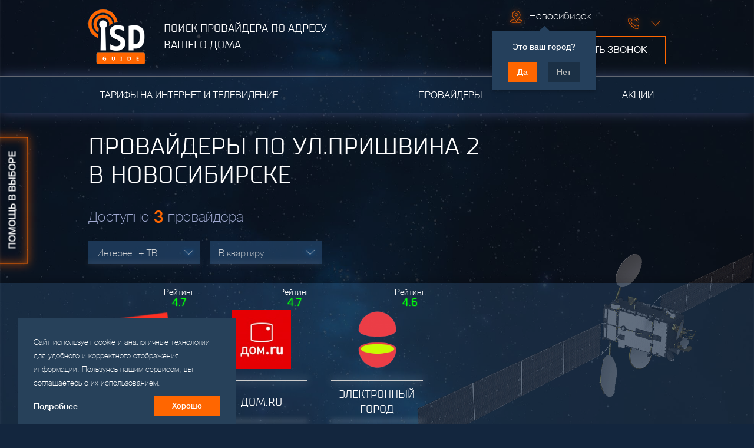

--- FILE ---
content_type: text/html; charset=UTF-8
request_url: https://novosibirsk.isp-guide.ru/home/%D0%BF%D1%80%D0%B8%D1%88%D0%B2%D0%B8%D0%BD%D0%B0/2/
body_size: 10206
content:
<!DOCTYPE html>
<html lang="ru">
    
<head>
    <title> Интернет-провайдеры по ул.Пришвина, д.2 в Новосибирске</title>
    <meta charset="utf-8" />
    <meta http-equiv="X-UA-Compatible" content="IE=edge"/>
    <meta name="SKYPE_TOOLBAR" content="SKYPE_TOOLBAR_PARSER_COMPATIBLE"/>
    <meta name="format-detection" content="telephone=no"/>
    <meta name="viewport" content="width=device-width, initial-scale=1, shrink-to-fit=no, maximum-scale=1.0, user-scalable=0"/>

    <meta name="author" content="web-studio «AXIOMA»" />
    <meta name="description" content="Адрес ул.Пришвина д.2 в Новосибирске обслуживают 3 провайдера" />
    <meta name="keywords" content="" />
    <meta name="sect" content="" />

	<meta name='wmail-verification' content='0b7b0db4c6914691b90252ab27a7a09a' />
	<meta name="yandex-verification" content="cb7537264f913744" />

    <meta name="theme-color" content="#25405c">
    <meta name="msapplication-navbutton-color" content="#25405c">
    <meta name="apple-mobile-web-app-status-bar-style" content="#25405c">

    <link rel="shortcut icon" href="/favicon.ico" type="image/x-icon">
    <link rel="stylesheet" href="/public/skin/styles/site.main.css" />

    <!--[if IE 9]>
        <link rel="stylesheet" href="/public/skin/styles/ie9.css" />
    <![endif]-->

    
    <link rel="stylesheet" href="/public/skin/lib/jQueryFormStyler/jquery.formstyler.css">
    <link rel="stylesheet" href="/public/skin/lib/animateCss/animate.css">
    <link rel="stylesheet" href="/public/skin/lib/slick/slick.css">
    <link rel="stylesheet" href="/public/skin/lib/slick/slick-theme.css">
    <link rel="stylesheet" href="/public/skin/lib/malihu-custom-scrollbar/jquery.mCustomScrollbar.min.css">
    <link href="/public/skin/lib/alertify/alertify.css" rel="stylesheet" type="text/css"/>
    <link href="/public/skin/lib/fancybox/jquery.fancybox.min.css" rel="stylesheet" type="text/css" />
    <link href="/public/skin/lib/jquery-scrollbar/jquery.scrollbar.css" rel="stylesheet" type="text/css" />
    
    <link href="/public/skin/lib/jqueryui/jquery-ui.min.css" rel="stylesheet" type="text/css"/>
    <link href="/public/skin/lib/fontawesome/css/font-awesome.min.css" rel="stylesheet" type="text/css" />
    <link rel="stylesheet" href="/public/skin/styles/global.css?v=2.91">
</head>



    <body>        
        
<div id="cssload" class="cssload-container">
    <div class="cssload-whirlpool"></div>
</div>
<script>
    var hellopreloader = document.getElementById("cssload");

    function fadeOutnojquery(el) {
        el.style.opacity = 1;
        var interhellopreloader = setInterval(function () {
            el.style.opacity = el.style.opacity - 0.05;
            if (el.style.opacity <= 0.05) {
                clearInterval(interhellopreloader);
                hellopreloader.style.display = "none";
            }
        }, 16);
    }

    window.onload = function () {
        setTimeout(function () {
            fadeOutnojquery(hellopreloader);
        }, 1000);
    };
</script>

        <div class="wrap-modal">
    <div class="bg-overlay"></div>
    <div class="body-wrap">

        <div class="parallax sputnik"></div>
        <header class="header">
    <div class="header-top wrapper">
        <div class="header-top-left">
            <button class="header-top__button header-top__button--location"
                    onclick='Menu.navCitiesOpen(this)'></button>

            <a href='/' class='logo'><img src='/public/skin/img/logo.png' alt='logo'></a>

            <button class="show-feedback-splash header-top__button header-top__button--cons-xs"
                    data-window-title="Заказать звонок"
                    data-descr="Заполните форму ниже. Оператор свяжется в ближайшие несколько минут и ответит на все интересующие Вас вопросы."
                    data-email-template="ORDER_CALL_TEMPLATE" data-fields="username+userphone"
                    data-feedback-var="FB_CALLBACK" data-submit="Жду звонка"
            >?</button>

            <a href='tel:'
               class='header-top__button header-top__button--callback'
            ></a>

            <button class="header-top__button header-top__button--menu"
                    onclick='Menu.mobileMenuOpen(this)'></button>

            <h2 class="logo-des">ПОИСК ПРОВАЙДЕРА ПО АДРЕСУ ВАШЕГО ДОМА</h2>
        </div>

        <div class="header-top-right">
            <div class="row-wrap row-wrap__contacts">
                <ul class='dropdown city nostylelist'><li class='active'><span>Новосибирск</span></li></ul><div id='nav-cities-question' class='nav-cities-question opened '>
                        <div class='nav-cities-question__name'>Новосибирск</div>
                        <span>Это ваш город?</span>
                        <div class='nav-cities-question-buttons'>
                            <button id='nav-cities-question__yes' data-city='novosibirsk' data-domain='//novosibirsk.isp-guide.ru/home/%D0%BF%D1%80%D0%B8%D1%88%D0%B2%D0%B8%D0%BD%D0%B0/2/' onclick='Menu.navCitiesQuestionClose(this);Menu.setCity(this)'>Да</button>
                            <button onclick='Menu.navCitiesOpen(this)'>Нет</button>
                        </div>
                    </div>
                <ul class='dropdown phone nostylelist' >
                    <li class='active'><a href='tel:'></a></li>
                    
                </ul>
            </div>

            <div class="row-wrap">
                <a href='tel:'
               class='header-top__button header-top__button--cons'
            ></a>
                <button class="order-phone show-feedback-splash"
                        data-window-title="Заказать звонок"
                        data-descr="Заполните форму ниже. Оператор свяжется в ближайшие несколько минут и ответит на все интересующие Вас вопросы."
                        data-email-template="ORDER_CALL_TEMPLATE"
                        data-fields="username+userphone"
                        data-feedback-var="FB_CALLBACK"
                        data-submit="Жду звонка"
                >Заказать звонок</button>
            </div>
        </div>
    </div>

    <div class="nav-overlay">
        <ul  class="nav wrapper nostylelist">
<li class=''>
<a href="/plans/">Тарифы на интернет и телевидение</a>

</li>
<li class=''>
<a href="/providers/">Провайдеры</a>

</li>
<li class=''>
<a href="/akcii-providers/">Акции</a>

</li>
</ul>
    </div>
</header>


                    <div class="addresses__header wrapper">
                <h1>Провайдеры по ул.пришвина 2 в&nbsp;Новосибирске</h1>
            </div>

            <div class="addresses__body">
                                        <div class='providers prv'>
                            <div class='providers-overlay'>
                    <div class='wrapper'>
                        <form method='POST' class='form-providers' autocomplete='off' action='#plans-list'>
                            <ul class='providers-row nostylelist'>
                              <li><button class='tab-word'><span class='tab-word'>Все типы услуг</span></button><input class='connectivity-choice-radio' type='radio'  name='fstype' value=''></li><li><button class='tab-word'><span class='tab-word'>Интернет</span></button><input class='connectivity-choice-radio' type='radio'  name='fstype' value='1'></li><li><button class='tab-word'><span class='tab-word'>Телевидение</span></button><input class='connectivity-choice-radio' type='radio'  name='fstype' value='2'></li><li><button class='active-link'><span class='tab-word'>Интернет + ТВ</span></button><input class='connectivity-choice-radio' type='radio' checked name='fstype' value='3'></li>
                            </ul>

                           <div class='providers-row nostylelist'>
                               <button class='active-link-second '><span class='wrap'>В квартиру</span></button>
                               <button class='btn-modal-house show-feedback-splash'
                               data-window-title='Частный сектор' 
                               data-descr='Заполните форму ниже. Оператор свяжется в ближайшие несколько минут и расскажет о предложениях для Вашего частного сектора.' 
                               data-email-template='PRIVATE_PROP_TEMPLATE'
                               data-fields='username+address+userphone'
                               data-feedback-var='FB_PRIVATE'                                
                                ><span class='wrap'>В частный сектор</span></button>
                                <button class='btn-modal-ofice show-feedback-splash'
                                data-window-title='Офис' 
                               data-descr='Заполните форму ниже. Оператор свяжется в ближайшие несколько минут и расскажет о всех предложениях для юридических лиц.' 
                               data-email-template='OFFICE_PROP_TEMPLATE'
                               data-fields='companyname+address+username+userphone'
                               data-feedback-var='FB_CORPORATE'
                                ><span class='wrap'>В офис</span></button>
                           </div>

                           <div class='form__inputs'>
                                <select name='fct' data-search='true' class='customScrollCity form__inputs__city'  ><option selected value='267'>Новосибирск</option></select>
                               <div class='wrap-input form__inputs__street'>
                                   <input class='street tooltip' type='text' name='fstreet' placeholder='Улица' value=''>
                                   <div class='tooltip__box control-not-show'>Пожалуйста, выберете улицу из выпадающего списка</div>
                               </div>
                               <select class='house form__inputs__house' name='fhouse'>
                                   <option value='' class='disabled'>Дом</option>
                                   
                               </select>
                               <input class='submit-show' type='submit' value='Показать'>
                               <span class='submit-show-tooltip tooltip__box'>Укажите номер дома, чтобы начать поиск</span>
                               <button class='close-wrapper form__inputs__close'>                                
                                   <span class='close'></span>
                                   <span>Сбросить</span>
                               </button>                               
                            </div>
                            <input name='fprv' type='hidden' value=''/>
                            <input name='fsort' type='hidden' value=''/>
                            <input name='fprvsort' type='hidden' value='' />
                        </form>
                        <p class='tab-container-blocks-desc'>Введите адрес, чтобы просмотреть провайдеров, обслуживающих Ваш дом.</p>
                    </div>
                </div>
                                            <div id='plans-list' class='tariff wrapper'>
                    <div class='search-city width-row wrappe-r'>
                        <div class='providers-count-string'>Доступно&nbsp;<span>3</span>&nbsp;провайдера</div>
                        <div class='providers__filter__wrapper'>
                            <select data-smart-positioning='false' name='service-type-filter' data-search='false' class='service-type-filter nostylelist'><option  value='3'>Интернет + ТВ</option><option  value='1'>Интернет</option><option  value='2'>Телевидение</option></select><select data-smart-positioning='false' name='service-loc-filter' data-search='false' class='service-loc-filter nostylelist'><option  value='flat'>В квартиру</option><option  value='house'>В частный сектор</option><option  value='office'>В офис</option></select><ul class='dropdown tariff-type nostylelist providers-types-list' >
                    <li class='active'><span data-val=''>Все провайдеры</span></li>
                    <li>
                        <ul class='dropdown-inside nostylelist'>
                            <li id='provider-select-' class='provider-select' data-provider=''><span data-val=''>Все провайдеры</span></li><li id='provider-select-29' class='provider-select' data-provider='29'><span data-val='29'><span class='image-wrapper'><img src='/uploads/providers/4c8656e764495a2e.png' alt='ТТК' height='20' /></span>ТТК</span></li><li id='provider-select-57' class='provider-select' data-provider='57'><span data-val='57'><span class='image-wrapper'><img src='/uploads/providers/792a5178e14180ac.jpg' alt='Дом.ru' height='20' /></span>Дом.ru</span></li><li id='provider-select-28' class='provider-select' data-provider='28'><span data-val='28'><span class='image-wrapper'><img src='/uploads/providers/7622cae1d42e588d.png' alt='Электронный город' height='20' /></span>Электронный город</span></li>
                        </ul>
                    </li>
                </ul>
                        </div>
                    </div>
                    
                </div>

                <section class='providers-generic nostylelist lenta__overlay'>
                    <ul class='providers-row-list wrapper clearfix nostylelist slider-addresses'>
                        
                                                    <li class='providers-list-block provider-container' id='provider-container-29' data-provider='29'>
                                <input type='hidden' name='order' value='0' />
                                <input type='hidden' value='29' class='provider-id' />
                                <a href='/providers/ttk-nsk/' class='provider-link'></a>
                                <ul class='nostylelist'>
                                    <li class='list-rating'>
                        <span class='rating-title'>Рейтинг</span>
                        <span class='rating-stars rating-five'>4.7</span>
                    </li>
                                    <li class='lenta__img'><img src='/uploads/providers/4c8656e764495a2e.png' alt='ТТК'></li>
                                    <li class='lenta__title'>ТТК</li>
                                    <li class='lenta__quantity-tariffs '>4 тарифа</li>
                                    <li class='lenta__shares'>1 акция</li>
                                    <li class='active'>
                                        <a href='/providers/ttk-nsk/'>О провайдере</a><br>
                                        <a data-link='/plans/?fprv=29#plans-list' class='provider-container__toplans'>Тарифы</a><br>
                                        <button class='show-feedback-splash check-availability-link' 
                                             data-window-title='Проверка адреса'
                                             data-descr='Указав необходимый адрес, Вы можете проверить наличие технической возможности подключения.'
                                             data-fields='provider-info+city+street+house'
                                             data-submit='Проверить'
                                             data-skin='check'
                                             data-feedback-var='FB_CHECK'
                                             >Проверка адреса</button>
                                        <button class='lenta-button show-feedback-splash'
                                           data-window-title='Подключение' 
                                           data-descr='Заполните форму ниже. Оператор свяжется в ближайшие несколько минут, ответит на все интересующие Вас вопросы и назначит подключение.' 
                                           data-email-template='CONNECT_TEMPLATE'
                                           data-fields='username+address+userphone+stype+plan'
                                           data-feedback-var='FB_CONNECT'    
                                           data-skin='connect'
                                           >Подключиться</button>
                                    </li>
                                </ul>
                            </li>                            <li class='providers-list-block provider-container' id='provider-container-57' data-provider='57'>
                                <input type='hidden' name='order' value='1' />
                                <input type='hidden' value='57' class='provider-id' />
                                <a href='/providers/dom-ru-nsk/' class='provider-link'></a>
                                <ul class='nostylelist'>
                                    <li class='list-rating'>
                        <span class='rating-title'>Рейтинг</span>
                        <span class='rating-stars rating-five'>4.7</span>
                    </li>
                                    <li class='lenta__img'><img src='/uploads/providers/792a5178e14180ac.jpg' alt='Дом.ru'></li>
                                    <li class='lenta__title'>Дом.ru</li>
                                    <li class='lenta__quantity-tariffs shifted'>3 тарифа</li>
                                    <li class='lenta__shares'></li>
                                    <li class='active'>
                                        <a href='/providers/dom-ru-nsk/'>О провайдере</a><br>
                                        <a data-link='/plans/?fprv=57#plans-list' class='provider-container__toplans'>Тарифы</a><br>
                                        <button class='show-feedback-splash check-availability-link' 
                                             data-window-title='Проверка адреса'
                                             data-descr='Указав необходимый адрес, Вы можете проверить наличие технической возможности подключения.'
                                             data-fields='provider-info+city+street+house'
                                             data-submit='Проверить'
                                             data-skin='check'
                                             data-feedback-var='FB_CHECK'
                                             >Проверка адреса</button>
                                        <button class='lenta-button show-feedback-splash'
                                           data-window-title='Подключение' 
                                           data-descr='Заполните форму ниже. Оператор свяжется в ближайшие несколько минут, ответит на все интересующие Вас вопросы и назначит подключение.' 
                                           data-email-template='CONNECT_TEMPLATE'
                                           data-fields='username+address+userphone+stype+plan'
                                           data-feedback-var='FB_CONNECT'    
                                           data-skin='connect'
                                           >Подключиться</button>
                                    </li>
                                </ul>
                            </li>                            <li class='providers-list-block provider-container' id='provider-container-28' data-provider='28'>
                                <input type='hidden' name='order' value='2' />
                                <input type='hidden' value='28' class='provider-id' />
                                <a href='/providers/elektronnyiy-gorod-nsk/' class='provider-link'></a>
                                <ul class='nostylelist'>
                                    <li class='list-rating'>
                        <span class='rating-title'>Рейтинг</span>
                        <span class='rating-stars rating-five'>4.6</span>
                    </li>
                                    <li class='lenta__img'><img src='/uploads/providers/7622cae1d42e588d.png' alt='Электронный город'></li>
                                    <li class='lenta__title'>Электронный город</li>
                                    <li class='lenta__quantity-tariffs '>3 тарифа</li>
                                    <li class='lenta__shares'>1 акция</li>
                                    <li class='active'>
                                        <a href='/providers/elektronnyiy-gorod-nsk/'>О провайдере</a><br>
                                        <a data-link='/plans/?fprv=28#plans-list' class='provider-container__toplans'>Тарифы</a><br>
                                        <button class='show-feedback-splash check-availability-link' 
                                             data-window-title='Проверка адреса'
                                             data-descr='Указав необходимый адрес, Вы можете проверить наличие технической возможности подключения.'
                                             data-fields='provider-info+city+street+house'
                                             data-submit='Проверить'
                                             data-skin='check'
                                             data-feedback-var='FB_CHECK'
                                             >Проверка адреса</button>
                                        <button class='lenta-button show-feedback-splash'
                                           data-window-title='Подключение' 
                                           data-descr='Заполните форму ниже. Оператор свяжется в ближайшие несколько минут, ответит на все интересующие Вас вопросы и назначит подключение.' 
                                           data-email-template='CONNECT_TEMPLATE'
                                           data-fields='username+address+userphone+stype+plan'
                                           data-feedback-var='FB_CONNECT'    
                                           data-skin='connect'
                                           >Подключиться</button>
                                    </li>
                                </ul>
                            </li>                            
                    </ul>
                </section>
                        </div>
                        <div class='providers plans'>
                            <h2 class="wrapper">Тарифы</h2>
                            <div class='providers-count-string wrapper'>По адресу Пришвина д.2 доступно&nbsp;<span>10</span>&nbsp;тарифов</div>
                            <div class='select-tariff wrapper'>
                                <div class='tariff-wrapper tariff-wrapper-js'><div class='tariff-wrap tariff-wrap-js'>
                        <a href='//novosibirsk.isp-guide.ru/plans/vttk-ysya-iptv-54rus/' class='plan-link'  ></a>
                            <span class='stock promo'>Акция</span>
                            <div class='tariff-promo-detail'><span>Скидка 50% действует 2 месяца, далее цена тарифа составит 650 руб/мес.</span></div>
                        <div class='tariff-wrap-row'>
                            <div class='tariff-name'>
                                Интернет + ТВ Социальный
                                <div class='block-name-provider'>
                                    <div class='img-block'>
                                        <a href='//novosibirsk.isp-guide.ru/providers/ttk-nsk/'>
                                            <img src='/uploads/providers/4c8656e764495a2e.png' alt='ТТК'>
                                        </a>
                                    </div>
                                    <a class='title-link' href='//novosibirsk.isp-guide.ru/providers/ttk-nsk/'>ТТК</a>
                                </div>
                            </div>
                            <div class='tariff-speed'>
                                 100 <span class='tariff-speed__descr'>Мбит сек</span>
                                /
                                78 <span>цифровых каналов</span>
                            </div>
                            <div class='tariff-price'>
                                325 <span>руб.  мес.</span>
                            </div>
                        </div>
                        <input type='hidden' value='213' name='plan-id' />
                        
                        <div class='tariff-wrap-row-extra'>
                            <div class='tariff-services'><div class='tariff-services-item'>
              <i class='fa tariff-service-icon fa-puzzle-piece'></i>
            Детский интернет
          </div><div class='tariff-services-item'>
              <i class='fa tariff-service-icon fa-outdent'></i>
            Файлообменная сеть &quot;Пульс&quot;
          </div></div>
                            <div class='free-blocks-links'>
                               <a href='//novosibirsk.isp-guide.ru/plans/vttk-ysya-iptv-54rus/' class='free-more'  >Подробнее</a>
                               <button class='free-connection show-feedback-splash'
                               data-window-title='Подключение' 
                               data-descr='Заполните форму ниже. Оператор свяжется в ближайшие несколько минут, ответит на все интересующие Вас вопросы и назначит подключение.' 
                               data-email-template='CONNECT_TEMPLATE'
                               data-fields='username+address+userphone'
                               data-feedback-var='FB_CONNECT'    
                               data-skin='connect'
                                >Подключиться</button>
                            </div>
                        </div>
                    </div><div class='tariff-wrap tariff-wrap-js'>
                        <a href='//novosibirsk.isp-guide.ru/plans/vttk-ysya-iptv-54rus-1/' class='plan-link'  ></a>
                            
                            
                        <div class='tariff-wrap-row'>
                            <div class='tariff-name'>
                                Интернет + ТВ Базовый
                                <div class='block-name-provider'>
                                    <div class='img-block'>
                                        <a href='//novosibirsk.isp-guide.ru/providers/ttk-nsk/'>
                                            <img src='/uploads/providers/4c8656e764495a2e.png' alt='ТТК'>
                                        </a>
                                    </div>
                                    <a class='title-link' href='//novosibirsk.isp-guide.ru/providers/ttk-nsk/'>ТТК</a>
                                </div>
                            </div>
                            <div class='tariff-speed'>
                                 100 <span class='tariff-speed__descr'>Мбит сек</span>
                                /
                                159 <span>цифровых каналов</span>
                            </div>
                            <div class='tariff-price'>
                                700 <span>руб.  мес.</span>
                            </div>
                        </div>
                        <input type='hidden' value='3785' name='plan-id' />
                        
                        <div class='tariff-wrap-row-extra'>
                            <div class='tariff-services'><div class='tariff-services-item'>
              <i class='fa tariff-service-icon fa-puzzle-piece'></i>
            Детский интернет
          </div><div class='tariff-services-item'>
              <i class='fa tariff-service-icon fa-outdent'></i>
            Файлообменная сеть &quot;Пульс&quot;
          </div></div>
                            <div class='free-blocks-links'>
                               <a href='//novosibirsk.isp-guide.ru/plans/vttk-ysya-iptv-54rus-1/' class='free-more'  >Подробнее</a>
                               <button class='free-connection show-feedback-splash'
                               data-window-title='Подключение' 
                               data-descr='Заполните форму ниже. Оператор свяжется в ближайшие несколько минут, ответит на все интересующие Вас вопросы и назначит подключение.' 
                               data-email-template='CONNECT_TEMPLATE'
                               data-fields='username+address+userphone'
                               data-feedback-var='FB_CONNECT'    
                               data-skin='connect'
                                >Подключиться</button>
                            </div>
                        </div>
                    </div><div class='tariff-wrap tariff-wrap-js'>
                        <a href='//novosibirsk.isp-guide.ru/plans/eg-tv-65-1/' class='plan-link'  ></a>
                            <span class='stock promo'>Акция</span>
                            <div class='tariff-promo-detail'><span>Скидка 50% действует 3 месяца с момента подключения, далее цена тарифа составит 1440 руб/мес.</span></div>
                        <div class='tariff-wrap-row'>
                            <div class='tariff-name'>
                                Пакет 300 Мбит
                                <div class='block-name-provider'>
                                    <div class='img-block'>
                                        <a href='//novosibirsk.isp-guide.ru/providers/elektronnyiy-gorod-nsk/'>
                                            <img src='/uploads/providers/7622cae1d42e588d.png' alt='Электронный город'>
                                        </a>
                                    </div>
                                    <a class='title-link' href='//novosibirsk.isp-guide.ru/providers/elektronnyiy-gorod-nsk/'>Электронный город</a>
                                </div>
                            </div>
                            <div class='tariff-speed'>
                                 300 <span class='tariff-speed__descr'>Мбит сек</span>
                                /
                                114 <span>цифровых каналов</span>
                            </div>
                            <div class='tariff-price'>
                                720 <span>руб.  мес.</span>
                            </div>
                        </div>
                        <input type='hidden' value='2728' name='plan-id' />
                        
                        <div class='tariff-wrap-row-extra'>
                            <div class='tariff-services'><div class='tariff-services-item'>
              <i class='fa tariff-service-icon fa-check-square-o'></i>
            Программа телепередач
          </div><div class='tariff-services-item'>
              <i class='fa tariff-service-icon fa-fast-backward'></i>
            Запись эфира + перемотка
          </div></div>
                            <div class='free-blocks-links'>
                               <a href='//novosibirsk.isp-guide.ru/plans/eg-tv-65-1/' class='free-more'  >Подробнее</a>
                               <button class='free-connection show-feedback-splash'
                               data-window-title='Подключение' 
                               data-descr='Заполните форму ниже. Оператор свяжется в ближайшие несколько минут, ответит на все интересующие Вас вопросы и назначит подключение.' 
                               data-email-template='CONNECT_TEMPLATE'
                               data-fields='username+address+userphone'
                               data-feedback-var='FB_CONNECT'    
                               data-skin='connect'
                                >Подключиться</button>
                            </div>
                        </div>
                    </div><div class='tariff-wrap tariff-wrap-js'>
                        <a href='//novosibirsk.isp-guide.ru/plans/vttk-ysya-iptv-54rus-1-1-29/' class='plan-link'  ></a>
                            
                            
                        <div class='tariff-wrap-row'>
                            <div class='tariff-name'>
                                Интернет + Кабельное ТВ
                                <div class='block-name-provider'>
                                    <div class='img-block'>
                                        <a href='//novosibirsk.isp-guide.ru/providers/ttk-nsk/'>
                                            <img src='/uploads/providers/4c8656e764495a2e.png' alt='ТТК'>
                                        </a>
                                    </div>
                                    <a class='title-link' href='//novosibirsk.isp-guide.ru/providers/ttk-nsk/'>ТТК</a>
                                </div>
                            </div>
                            <div class='tariff-speed'>
                                 100 <span class='tariff-speed__descr'>Мбит сек</span>
                                /
                                130 <span>цифровых каналов</span>
                            </div>
                            <div class='tariff-price'>
                                729 <span>руб.  мес.</span>
                            </div>
                        </div>
                        <input type='hidden' value='3787' name='plan-id' />
                        
                        <div class='tariff-wrap-row-extra'>
                            <div class='tariff-services'><div class='tariff-services-item'>
              <i class='fa tariff-service-icon fa-puzzle-piece'></i>
            Детский интернет
          </div><div class='tariff-services-item'>
              <i class='fa tariff-service-icon fa-outdent'></i>
            Файлообменная сеть &quot;Пульс&quot;
          </div></div>
                            <div class='free-blocks-links'>
                               <a href='//novosibirsk.isp-guide.ru/plans/vttk-ysya-iptv-54rus-1-1-29/' class='free-more'  >Подробнее</a>
                               <button class='free-connection show-feedback-splash'
                               data-window-title='Подключение' 
                               data-descr='Заполните форму ниже. Оператор свяжется в ближайшие несколько минут, ответит на все интересующие Вас вопросы и назначит подключение.' 
                               data-email-template='CONNECT_TEMPLATE'
                               data-fields='username+address+userphone'
                               data-feedback-var='FB_CONNECT'    
                               data-skin='connect'
                                >Подключиться</button>
                            </div>
                        </div>
                    </div><div class='tariff-wrap tariff-wrap-js'>
                        <a href='//novosibirsk.isp-guide.ru/plans/vttk-ysya-iptv-54rus-1-1/' class='plan-link'  ></a>
                            
                            
                        <div class='tariff-wrap-row'>
                            <div class='tariff-name'>
                                Интернет + ТВ Расширенный
                                <div class='block-name-provider'>
                                    <div class='img-block'>
                                        <a href='//novosibirsk.isp-guide.ru/providers/ttk-nsk/'>
                                            <img src='/uploads/providers/4c8656e764495a2e.png' alt='ТТК'>
                                        </a>
                                    </div>
                                    <a class='title-link' href='//novosibirsk.isp-guide.ru/providers/ttk-nsk/'>ТТК</a>
                                </div>
                            </div>
                            <div class='tariff-speed'>
                                 100 <span class='tariff-speed__descr'>Мбит сек</span>
                                /
                                200 <span>цифровых каналов</span>
                            </div>
                            <div class='tariff-price'>
                                800 <span>руб.  мес.</span>
                            </div>
                        </div>
                        <input type='hidden' value='3786' name='plan-id' />
                        
                        <div class='tariff-wrap-row-extra'>
                            <div class='tariff-services'><div class='tariff-services-item'>
              <i class='fa tariff-service-icon fa-puzzle-piece'></i>
            Детский интернет
          </div><div class='tariff-services-item'>
              <i class='fa tariff-service-icon fa-outdent'></i>
            Файлообменная сеть &quot;Пульс&quot;
          </div></div>
                            <div class='free-blocks-links'>
                               <a href='//novosibirsk.isp-guide.ru/plans/vttk-ysya-iptv-54rus-1-1/' class='free-more'  >Подробнее</a>
                               <button class='free-connection show-feedback-splash'
                               data-window-title='Подключение' 
                               data-descr='Заполните форму ниже. Оператор свяжется в ближайшие несколько минут, ответит на все интересующие Вас вопросы и назначит подключение.' 
                               data-email-template='CONNECT_TEMPLATE'
                               data-fields='username+address+userphone'
                               data-feedback-var='FB_CONNECT'    
                               data-skin='connect'
                                >Подключиться</button>
                            </div>
                        </div>
                    </div><div class='tariff-wrap tariff-wrap-js'>
                        <a href='//novosibirsk.isp-guide.ru/plans/dom-nsk-4/' class='plan-link'  ></a>
                            
                            
                        <div class='tariff-wrap-row'>
                            <div class='tariff-name'>
                                Гига 300 с ТВ
                                <div class='block-name-provider'>
                                    <div class='img-block'>
                                        <a href='//novosibirsk.isp-guide.ru/providers/dom-ru-nsk/'>
                                            <img src='/uploads/providers/792a5178e14180ac.jpg' alt='Дом.ru'>
                                        </a>
                                    </div>
                                    <a class='title-link' href='//novosibirsk.isp-guide.ru/providers/dom-ru-nsk/'>Дом.ru</a>
                                </div>
                            </div>
                            <div class='tariff-speed'>
                                 300 <span class='tariff-speed__descr'>Мбит сек</span>
                                /
                                191 <span>цифровой канал</span>
                            </div>
                            <div class='tariff-price'>
                                1 240 <span>руб.  мес.</span>
                            </div>
                        </div>
                        <input type='hidden' value='453' name='plan-id' />
                        
                        <div class='tariff-wrap-row-extra'>
                            <div class='tariff-services'><div class='tariff-services-item'>
              <i class='fa tariff-service-icon fa-file-video-o'></i>
            100 каналов для мобильного
          </div><div class='tariff-services-item'>
              <i class='fa tariff-service-icon fa-check-square-o'></i>
            Программа телепередач
          </div></div>
                            <div class='free-blocks-links'>
                               <a href='//novosibirsk.isp-guide.ru/plans/dom-nsk-4/' class='free-more'  >Подробнее</a>
                               <button class='free-connection show-feedback-splash'
                               data-window-title='Подключение' 
                               data-descr='Заполните форму ниже. Оператор свяжется в ближайшие несколько минут, ответит на все интересующие Вас вопросы и назначит подключение.' 
                               data-email-template='CONNECT_TEMPLATE'
                               data-fields='username+address+userphone'
                               data-feedback-var='FB_CONNECT'    
                               data-skin='connect'
                                >Подключиться</button>
                            </div>
                        </div>
                    </div><div class='tariff-wrap tariff-wrap-js'>
                        <a href='//novosibirsk.isp-guide.ru/plans/dom-nsk-2/' class='plan-link'  ></a>
                            
                            
                        <div class='tariff-wrap-row'>
                            <div class='tariff-name'>
                                Гига 600 с ТВ
                                <div class='block-name-provider'>
                                    <div class='img-block'>
                                        <a href='//novosibirsk.isp-guide.ru/providers/dom-ru-nsk/'>
                                            <img src='/uploads/providers/792a5178e14180ac.jpg' alt='Дом.ru'>
                                        </a>
                                    </div>
                                    <a class='title-link' href='//novosibirsk.isp-guide.ru/providers/dom-ru-nsk/'>Дом.ru</a>
                                </div>
                            </div>
                            <div class='tariff-speed'>
                                 600 <span class='tariff-speed__descr'>Мбит сек</span>
                                /
                                191 <span>цифровой канал</span>
                            </div>
                            <div class='tariff-price'>
                                1 340 <span>руб.  мес.</span>
                            </div>
                        </div>
                        <input type='hidden' value='454' name='plan-id' />
                        
                        <div class='tariff-wrap-row-extra'>
                            <div class='tariff-services'><div class='tariff-services-item'>
              <i class='fa tariff-service-icon fa-star-half-o '></i>
            40HD каналов
          </div><div class='tariff-services-item'>
              <i class='fa tariff-service-icon fa-play '></i>
            Видеотека Дом.ru
          </div></div>
                            <div class='free-blocks-links'>
                               <a href='//novosibirsk.isp-guide.ru/plans/dom-nsk-2/' class='free-more'  >Подробнее</a>
                               <button class='free-connection show-feedback-splash'
                               data-window-title='Подключение' 
                               data-descr='Заполните форму ниже. Оператор свяжется в ближайшие несколько минут, ответит на все интересующие Вас вопросы и назначит подключение.' 
                               data-email-template='CONNECT_TEMPLATE'
                               data-fields='username+address+userphone'
                               data-feedback-var='FB_CONNECT'    
                               data-skin='connect'
                                >Подключиться</button>
                            </div>
                        </div>
                    </div><div class='tariff-wrap tariff-wrap-js'>
                        <a href='//novosibirsk.isp-guide.ru/plans/eg-tptv-3/' class='plan-link'  ></a>
                            
                            
                        <div class='tariff-wrap-row'>
                            <div class='tariff-name'>
                                Пакет 600 Мбит
                                <div class='block-name-provider'>
                                    <div class='img-block'>
                                        <a href='//novosibirsk.isp-guide.ru/providers/elektronnyiy-gorod-nsk/'>
                                            <img src='/uploads/providers/7622cae1d42e588d.png' alt='Электронный город'>
                                        </a>
                                    </div>
                                    <a class='title-link' href='//novosibirsk.isp-guide.ru/providers/elektronnyiy-gorod-nsk/'>Электронный город</a>
                                </div>
                            </div>
                            <div class='tariff-speed'>
                                 600 <span class='tariff-speed__descr'>Мбит сек</span>
                                /
                                114 <span>цифровых каналов</span>
                            </div>
                            <div class='tariff-price'>
                                1 690 <span>руб.  мес.</span>
                            </div>
                        </div>
                        <input type='hidden' value='2338' name='plan-id' />
                        
                        <div class='tariff-wrap-row-extra'>
                            <div class='tariff-services'><div class='tariff-services-item'>
              <i class='fa tariff-service-icon fa-globe'></i>
            Развлекательный портал
          </div><div class='tariff-services-item'>
              <i class='fa tariff-service-icon fa-check-square-o'></i>
            Программа телепередач
          </div></div>
                            <div class='free-blocks-links'>
                               <a href='//novosibirsk.isp-guide.ru/plans/eg-tptv-3/' class='free-more'  >Подробнее</a>
                               <button class='free-connection show-feedback-splash'
                               data-window-title='Подключение' 
                               data-descr='Заполните форму ниже. Оператор свяжется в ближайшие несколько минут, ответит на все интересующие Вас вопросы и назначит подключение.' 
                               data-email-template='CONNECT_TEMPLATE'
                               data-fields='username+address+userphone'
                               data-feedback-var='FB_CONNECT'    
                               data-skin='connect'
                                >Подключиться</button>
                            </div>
                        </div>
                    </div><div class='tariff-wrap tariff-wrap-js'>
                        <a href='//novosibirsk.isp-guide.ru/plans/dom-nsk-3/' class='plan-link'  ></a>
                            
                            
                        <div class='tariff-wrap-row'>
                            <div class='tariff-name'>
                                Гига 800 с ТВ
                                <div class='block-name-provider'>
                                    <div class='img-block'>
                                        <a href='//novosibirsk.isp-guide.ru/providers/dom-ru-nsk/'>
                                            <img src='/uploads/providers/792a5178e14180ac.jpg' alt='Дом.ru'>
                                        </a>
                                    </div>
                                    <a class='title-link' href='//novosibirsk.isp-guide.ru/providers/dom-ru-nsk/'>Дом.ru</a>
                                </div>
                            </div>
                            <div class='tariff-speed'>
                                 800 <span class='tariff-speed__descr'>Мбит сек</span>
                                /
                                192 <span>цифровых канала</span>
                            </div>
                            <div class='tariff-price'>
                                1 740 <span>руб.  мес.</span>
                            </div>
                        </div>
                        <input type='hidden' value='456' name='plan-id' />
                        
                        <div class='tariff-wrap-row-extra'>
                            <div class='tariff-services'><div class='tariff-services-item'>
              <i class='fa tariff-service-icon fa-play '></i>
            Видеотека Дом.ru
          </div><div class='tariff-services-item'>
              <i class='fa tariff-service-icon fa-plug'></i>
            Бесплатное подключение
          </div></div>
                            <div class='free-blocks-links'>
                               <a href='//novosibirsk.isp-guide.ru/plans/dom-nsk-3/' class='free-more'  >Подробнее</a>
                               <button class='free-connection show-feedback-splash'
                               data-window-title='Подключение' 
                               data-descr='Заполните форму ниже. Оператор свяжется в ближайшие несколько минут, ответит на все интересующие Вас вопросы и назначит подключение.' 
                               data-email-template='CONNECT_TEMPLATE'
                               data-fields='username+address+userphone'
                               data-feedback-var='FB_CONNECT'    
                               data-skin='connect'
                                >Подключиться</button>
                            </div>
                        </div>
                    </div><div class='tariff-wrap tariff-wrap-js'>
                        <a href='//novosibirsk.isp-guide.ru/plans/eg-tptv-7/' class='plan-link'  ></a>
                            
                            
                        <div class='tariff-wrap-row'>
                            <div class='tariff-name'>
                                Пакет Максимальный
                                <div class='block-name-provider'>
                                    <div class='img-block'>
                                        <a href='//novosibirsk.isp-guide.ru/providers/elektronnyiy-gorod-nsk/'>
                                            <img src='/uploads/providers/7622cae1d42e588d.png' alt='Электронный город'>
                                        </a>
                                    </div>
                                    <a class='title-link' href='//novosibirsk.isp-guide.ru/providers/elektronnyiy-gorod-nsk/'>Электронный город</a>
                                </div>
                            </div>
                            <div class='tariff-speed'>
                                 800 <span class='tariff-speed__descr'>Мбит сек</span>
                                /
                                145 <span>цифровых каналов</span>
                            </div>
                            <div class='tariff-price'>
                                1 990 <span>руб.  мес.</span>
                            </div>
                        </div>
                        <input type='hidden' value='2729' name='plan-id' />
                        
                        <div class='tariff-wrap-row-extra'>
                            <div class='tariff-services'><div class='tariff-services-item'>
              <i class='fa tariff-service-icon fa-television'></i>
            Кабельное телевидение бесплатно
          </div><div class='tariff-services-item'>
              <i class='fa tariff-service-icon fa-fast-backward'></i>
            Запись эфира + перемотка
          </div></div>
                            <div class='free-blocks-links'>
                               <a href='//novosibirsk.isp-guide.ru/plans/eg-tptv-7/' class='free-more'  >Подробнее</a>
                               <button class='free-connection show-feedback-splash'
                               data-window-title='Подключение' 
                               data-descr='Заполните форму ниже. Оператор свяжется в ближайшие несколько минут, ответит на все интересующие Вас вопросы и назначит подключение.' 
                               data-email-template='CONNECT_TEMPLATE'
                               data-fields='username+address+userphone'
                               data-feedback-var='FB_CONNECT'    
                               data-skin='connect'
                                >Подключиться</button>
                            </div>
                        </div>
                    </div></div>                            
                            </div>
                        </div>
            </div>
        </div>

            <button class="upscrollbtn" title="Наверх"></button>
    <button class="show-feedback-splash callback-fab animation-vibrate"
            data-window-title="Заказать звонок"
            data-descr="Заполните форму ниже. Оператор свяжется в ближайшие несколько минут и ответит на все интересующие Вас вопросы."
            data-email-template="ORDER_CALL_TEMPLATE" data-fields="username+userphone" data-feedback-var="FB_CALLBACK"
            data-submit="Жду звонка">?</button>

    <footer class="footer">
        <div class="wrapper">
            <div class="footer-top clearfix">
                            <ul class="footer-nav nostylelist">
                <li class=''>
<a href="/plans/">Тарифы на интернет и телевидение</a>

</li>
<li class=''>
<a href="/providers/">Провайдеры</a>

</li>
<li class=''>
<a href="/akcii-providers/">Акции</a>

</li>
            </ul>
                <ul class='dropdown phone-footer nostylelist' >
                    <li class='active'><a href='tel:'></a></li>
                    
                </ul>
            </div>

            <div class="footer-middle clearfix">
                <div class="header-top-left">
                    <a href='/' class='logo'><img src='/public/skin/img/logo.png' alt='logo'></a>
                    <h2 class="logo-des">Бесплатный путеводитель по интернет-провайдерам</h2>
                </div>

                <div class="header-top-right">
                    <p>Есть предложения или замечания по работе сервиса? Свяжитесь с нами&#33;</p>
                    <div class="row-wrap">

                        <button class="order-phone show-feedback-splash"
                           data-window-title="Для провайдеров"
                           data-descr="Если Вы являетесь сотрудником интернет-компании и хотите разместить тарифы провайдера в нашем сервисе, заполните форму ниже. Специалист свяжется с Вами в ближайшее время и проконсультирует о размещении."
                           data-email-template="PROVIDERS_TEMPLATE"
                           data-fields="username+userphone"
                           data-feedback-var="FB_PROVIDERS"
                           data-submit="Жду звонка"
                        >Для провайдеров</button>

                        <button class="order-phone primary show-feedback-splash"
                                data-window-title="Заказать звонок"
                                data-descr="Заполните форму ниже. Оператор свяжется в ближайшие несколько минут и ответит на все интересующие Вас вопросы."
                                data-email-template="ORDER_CALL_TEMPLATE"
                                data-fields="username+userphone"
                           data-feedback-var="FB_CALLBACK"
                           data-submit="Жду звонка"
                        >Заказать звонок</button>
                    </div>
                </div>

            </div>

            <div class="footer-bottom">
                <div class="copyright">
                    <div>
                        <a href="/home/" class="footer-link">Адреса</a>
                    </div>
                    <div class="privacy-policy">
                        <span class="footer-link" onclick="window.open('/privacy-policy/', '_blank');">Политика конфиденциальности</span>
                    </div>
                    <div>
                        <span class="footer-link" onclick="window.open('/copyright/', '_blank');">Правообладателям</span>
                    </div>
                    <div>Copyright ISP. All rights reserved.</div>
                </div>
                <div class="right-container">

                    <div class="social-container">
                        <span class="social-descr">Мы в соцсетях:</span>

                        
                    </div>
                    <a href="https://www.web-axioma.ru/" rel="nofollow" target="_blank" class="made" title="Создание, продвижение и администрирование сайтов">
                        Made in <span>AXIOMA</span>
                    </a>
                </div>
            </div>

            <button class="get-attention-form show-feedback-splash"
               data-window-title="ПОДКЛЮЧАЙТЕСЬ С ВЫГОДОЙ!"
               data-descr="Введите номер телефона — мы перезвоним вам в ближайшие несколько минут и подберем самое выгодное предложение на интернет и телевидение."
               data-email-template="ATTENTION_TEMPLATE"
               data-fields="userphone"
               data-feedback-var="FB_CONSULT"
               data-skin="get-attention"
               data-submit="Жду звонка"
            ></button>
        </div>
    </footer>

    
        <div class='confform'>
        <p class='conftext'>Сайт использует cookie и аналогичные технологии для удобного и корректного отображения информации. Пользуясь нашим сервисом, вы соглашаетесь с их использованием.
                <div>
                        <span class='confform-podr' onclick="window.open('/privacy-policy/', '_blank');">Подробнее</span>
                        <span class='confform-submit'>Хорошо</span>
                </div>
        </div>
        

            <button class="help btn-modal-help show-feedback-splash"
       data-window-title="Помощь в выборе"
       data-descr="Введите номер телефона — мы перезвоним вам в ближайшие несколько минут и подберем самое выгодное предложение на интернет и телевидение."
       data-email-template="CHOICE_HELP_TEMPLATE"
       data-fields="username+userphone"
       data-feedback-var="FB_HELP"
       data-submit="Жду звонка"
    >
        Помощь в выборе
    </button>

    
    <div class="amodal modal-ajax">
        <div class="amodal__overlay"></div>
        <div class="amodal__scene">
            <div class="amodal__wrapper modal--transition">
                <div class="amodal__close">
                    <span class="top"></span>
                    <span class="bottom"></span>
                </div>

                <div class="amodal__content">
                </div>
            </div>
        </div>
    </div>
</div>

<!--[if lte IE 9]>
<script src="//cdnjs.cloudflare.com/ajax/libs/html5shiv/r29/html5.min.js"></script>
<![endif]-->

<script src="https://code.jquery.com/jquery-1.12.4.min.js"></script>
<script src="/public/skin/lib/jQueryFormStyler/jquery.formstyler.min.js"></script>

<script src="/public/skin/lib/jqueryui/jquery-ui.min.js" type="text/javascript"></script>

<script src="/public/skin/lib/page-scroll-to-id/jquery.PageScroll2id.min.js"></script>
<script src="/public/skin/lib/easytabs/jquery.easytabs.min.js"></script>

<script src="/public/skin/lib/slick/slick.min.js"></script>
<script src="/public/skin/lib/malihu-custom-scrollbar/jquery.mCustomScrollbar.concat.min.js"></script>
<script src="/public/skin/lib/jquery-placeholder/jquery.placeholder.min.js"></script>
<script src="/public/skin/lib/waypoints/jquery.waypoints.min.js"></script>
<script src="/public/skin/lib/knob/dist/jquery.knob.js"></script>

<script src="/public/skin/lib/liColl/jquery.liColl.js"></script>
<script src="/public/skin/lib/jquery-validate/jquery.validate.min.js" type="text/javascript"></script>
<script src="/public/skin/lib/jquery-validate/additional-methods.min.js" type="text/javascript"></script>
<script src="/public/skin/lib/jquery-validate/localization/messages_ru.min.js" type="text/javascript"></script>
<script src="/public/skin/lib/jquerymask/jquery.inputmask.bundle.min.js" type="text/javascript"></script>
<script src="/public/skin/lib/alertify/alertify.js" type="text/javascript"></script>
<script src="/public/skin/lib/jqueryform/jquery.form.min.js" type="text/javascript"></script>
<script src="/public/skin/lib/fancybox/jquery.fancybox.min.js" type="text/javascript"></script>
<script src="/public/skin/lib/jquery-scrollbar/jquery.scrollbar.min.js" type="text/javascript"></script>
<script src="/public/skin/lib/readmore/readmore.js" type="text/javascript"></script>
<script src="/public/skin/lib/js.cookie.js" type="text/javascript"></script>

<script src="/public/skin/js/common.js?v=2.91"></script>
<script src="/public/skin/js/feedback.js?v=2.91"></script>






<script type="text/javascript" >
    (function(m,e,t,r,i,k,a){m[i]=m[i]||function(){(m[i].a=m[i].a||[]).push(arguments)};
        m[i].l=1*new Date();k=e.createElement(t),a=e.getElementsByTagName(t)[0],k.async=1,k.src=r,a.parentNode.insertBefore(k,a)})
    (window, document, "script", "https://mc.yandex.ru/metrika/tag.js", "ym");

    ym(43867219, "init", {
        clickmap:true,
        trackLinks:true,
        accurateTrackBounce:true,
        webvisor:true
    });
</script>
<noscript><div><img src="https://mc.yandex.ru/watch/43867219" style="position:absolute; left:-9999px;" alt="" /></div></noscript>



<script>
    (function (w, d, c) {
        (w[c] = w[c] || []).push(function () {
            var options = {
                project: 4474074
            };
            try {
                w.top100Counter = new top100(options);
            } catch (e) {
            }
        });
        var n = d.getElementsByTagName("script")[0],
            s = d.createElement("script"),
            f = function () {
                n.parentNode.insertBefore(s, n);
            };
        s.type = "text/javascript";
        s.async = true;
        s.src =
            (d.location.protocol == "https:" ? "https:" : "http:") +
            "//st.top100.ru/top100/top100.js";

        if (w.opera == "[object Opera]") {
            d.addEventListener("DOMContentLoaded", f, false);
        } else {
            f();
        }
    })(window, document, "_top100q");
</script>
<noscript>
    <img src="//counter.rambler.ru/top100.cnt?pid=4474074" alt="Топ-100"/>
</noscript>


<script>
    (function (i, s, o, g, r, a, m) {
        i['GoogleAnalyticsObject'] = r;
        i[r] = i[r] || function () {
            (i[r].q = i[r].q || []).push(arguments)
        }, i[r].l = 1 * new Date();
        a = s.createElement(o),
            m = s.getElementsByTagName(o)[0];
        a.async = 1;
        a.src = g;
        m.parentNode.insertBefore(a, m)
    })(window, document, 'script', 'https://www.google-analytics.com/analytics.js', 'ga');

    ga('create', 'UA-96645100-1', 'auto');
    ga('send', 'pageview');
</script>

    </body>
</html>

--- FILE ---
content_type: text/css
request_url: https://novosibirsk.isp-guide.ru/public/skin/styles/site.main.css
body_size: -24
content:
@import'site.reset.css';@import'site.general.css'/*# sourceMappingURL=site.main.css.map */


--- FILE ---
content_type: text/css
request_url: https://novosibirsk.isp-guide.ru/public/skin/styles/global.css?v=2.91
body_size: 41217
content:
html {
    font-family: sans-serif;
    -ms-text-size-adjust: 100%;
    -webkit-text-size-adjust: 100%;
    overflow-y: hidden
}

body {
    margin: 0
}

article, aside, details, figcaption, figure, footer, header, hgroup, main, menu, nav, section, summary {
    display: block
}

audio, canvas, progress, video {
    display: inline-block;
    vertical-align: baseline
}

audio:not([controls]) {
    display: none;
    height: 0
}

[hidden], template {
    display: none
}

a {
    background-color: transparent
}

a:active, a:hover {
    outline: 0
}

abbr[title] {
    border-bottom: 1px dotted
}

b, strong {
    font-weight: bold
}

dfn {
    font-style: italic
}

h1 {
    font-size: 2em;
    margin: 0.67em 0
}

mark {
    background: #ff0;
    color: #000
}

small {
    font-size: 80%
}

sub, sup {
    font-size: 75%;
    line-height: 0;
    position: relative;
    vertical-align: baseline
}

sup {
    top: -0.5em
}

sub {
    bottom: -0.25em
}

img {
    border: 0
}

svg:not(:root) {
    overflow: hidden
}

figure {
    margin: 1em 40px
}

hr {
    -moz-box-sizing: content-box;
    box-sizing: content-box;
    height: 0
}

pre {
    overflow: auto
}

code, kbd, pre, samp {
    font-family: monospace, monospace;
    font-size: 1em
}

button, input, optgroup, select, textarea {
    color: inherit;
    font: inherit;
    margin: 0
}

button {
    overflow: visible
}

button, select {
    text-transform: none
}

button, html input[type="button"], input[type="reset"], input[type="submit"] {
    -webkit-appearance: button;
    cursor: pointer
}

button[disabled], html input[disabled] {
    cursor: default
}

button::-moz-focus-inner, input::-moz-focus-inner {
    border: 0;
    padding: 0
}

input {
    line-height: normal
}

input[type="checkbox"], input[type="radio"] {
    box-sizing: border-box;
    padding: 0
}

input[type="number"]::-webkit-inner-spin-button, input[type="number"]::-webkit-outer-spin-button {
    height: auto
}

input[type="search"] {
    -webkit-appearance: textfield;
    -moz-box-sizing: content-box;
    -webkit-box-sizing: content-box;
    box-sizing: content-box
}

input[type="search"]::-webkit-search-cancel-button, input[type="search"]::-webkit-search-decoration {
    -webkit-appearance: none
}

fieldset {
    border: 1px solid #c0c0c0;
    margin: 0 2px;
    padding: 0.35em 0.625em 0.75em
}

legend {
    border: 0;
    padding: 0
}

textarea {
    overflow: auto
}

optgroup {
    font-weight: bold
}

table {
    border-collapse: collapse;
    border-spacing: 0
}

td, th {
    padding: 0
}

@font-face {
    font-family: "helveticaneuecyrbold";
    src: url("../fonts/helveticaneuecyr-bold/helveticaneuecyr-bold.eot");
    src: url("../fonts/helveticaneuecyr-bold/helveticaneuecyr-bold.eot?#iefix") format("embedded-opentype"), url("../fonts/helveticaneuecyr-bold/helveticaneuecyr-bold.woff2") format("woff2"), url("../fonts/helveticaneuecyr-bold/helveticaneuecyr-bold.woff") format("woff"), url("../fonts/helveticaneuecyr-bold/helveticaneuecyr-bold.ttf") format("truetype");
    font-weight: normal;
    font-style: normal;
    -webkit-font-smoothing: antialiased;
    -moz-osx-font-smoothing: grayscale
}

@font-face {
    font-family: "helveticaneuecyrlight";
    src: url("../fonts/helveticaneuecyr-light/helveticaneuecyr-light.eot");
    src: url("../fonts/helveticaneuecyr-light/helveticaneuecyr-light.eot?#iefix") format("embedded-opentype"), url("../fonts/helveticaneuecyr-light/helveticaneuecyr-light.woff2") format("woff2"), url("../fonts/helveticaneuecyr-light/helveticaneuecyr-light.woff") format("woff"), url("../fonts/helveticaneuecyr-light/helveticaneuecyr-light.ttf") format("truetype");
    font-weight: normal;
    font-style: normal;
    -webkit-font-smoothing: antialiased;
    -moz-osx-font-smoothing: grayscale
}

@font-face {
    font-family: "helveticaneuecyrmedium";
    src: url("../fonts/helveticaneuecyr-medium/helveticaneuecyr-medium.eot");
    src: url("../fonts/helveticaneuecyr-medium/helveticaneuecyr-medium.eot?#iefix") format("embedded-opentype"), url("../fonts/helveticaneuecyr-medium/helveticaneuecyr-medium.woff2") format("woff2"), url("../fonts/helveticaneuecyr-medium/helveticaneuecyr-medium.woff") format("woff"), url("../fonts/helveticaneuecyr-medium/helveticaneuecyr-medium.ttf") format("truetype");
    font-weight: normal;
    font-style: normal;
    -webkit-font-smoothing: antialiased;
    -moz-osx-font-smoothing: grayscale
}

@font-face {
    font-family: "helveticaneuecyrroman";
    src: url("../fonts/helveticaneuecyr-roman/helveticaneuecyr-roman.eot");
    src: url("../fonts/helveticaneuecyr-roman/helveticaneuecyr-roman.eot?#iefix") format("embedded-opentype"), url("../fonts/helveticaneuecyr-roman/helveticaneuecyr-roman.woff2") format("woff2"), url("../fonts/helveticaneuecyr-roman/helveticaneuecyr-roman.woff") format("woff"), url("../fonts/helveticaneuecyr-roman/helveticaneuecyr-roman.ttf") format("truetype");
    font-weight: normal;
    font-style: normal;
    -webkit-font-smoothing: antialiased;
    -moz-osx-font-smoothing: grayscale
}

@font-face {
    font-family: "helveticaneuecyrthin";
    src: url("../fonts/helveticaneuecyr-thin/helveticaneuecyr-thin.eot");
    src: url("../fonts/helveticaneuecyr-thin/helveticaneuecyr-thin.eot?#iefix") format("embedded-opentype"), url("../fonts/helveticaneuecyr-thin/helveticaneuecyr-thin.woff2") format("woff2"), url("../fonts/helveticaneuecyr-thin/helveticaneuecyr-thin.woff") format("woff"), url("../fonts/helveticaneuecyr-thin/helveticaneuecyr-thin.ttf") format("truetype");
    font-weight: normal;
    font-style: normal;
    -webkit-font-smoothing: antialiased;
    -moz-osx-font-smoothing: grayscale
}

@font-face {
    font-family: "helveticaneuecyrultralight";
    src: url("../fonts/helveticaneuecyr-ultralight_0/helveticaneuecyr-ultralight_0.eot");
    src: url("../fonts/helveticaneuecyr-ultralight_0/helveticaneuecyr-ultralight_0.eot?#iefix") format("embedded-opentype"), url("../fonts/helveticaneuecyr-ultralight_0/helveticaneuecyr-ultralight_0.woff2") format("woff2"), url("../fonts/helveticaneuecyr-ultralight_0/helveticaneuecyr-ultralight_0.woff") format("woff"), url("../fonts/helveticaneuecyr-ultralight_0/helveticaneuecyr-ultralight_0.ttf") format("truetype");
    font-weight: normal;
    font-style: normal;
    -webkit-font-smoothing: antialiased;
    -moz-osx-font-smoothing: grayscale
}

@font-face {
    font-family: "supermolot_lightregular";
    src: url("../fonts/supermolot_light/supermolot_light.eot");
    src: url("../fonts/supermolot_light/supermolot_light.eot?#iefix") format("embedded-opentype"), url("../fonts/supermolot_light/supermolot_light.woff2") format("woff2"), url("../fonts/supermolot_light/supermolot_light.woff") format("woff"), url("../fonts/supermolot_light/supermolot_light.ttf") format("truetype");
    font-weight: normal;
    font-style: normal;
    -webkit-font-smoothing: antialiased;
    -moz-osx-font-smoothing: grayscale
}

@font-face {
    font-family: "supermolotbold";
    src: url("../fonts/supermolot_bold/supermolot_bold.eot");
    src: url("../fonts/supermolot_bold/supermolot_bold.eot?#iefix") format("embedded-opentype"), url("../fonts/supermolot_bold/supermolot_bold.woff2") format("woff2"), url("../fonts/supermolot_bold/supermolot_bold.woff") format("woff"), url("../fonts/supermolot_bold/supermolot_bold.ttf") format("truetype");
    font-weight: normal;
    font-style: normal;
    -webkit-font-smoothing: antialiased;
    -moz-osx-font-smoothing: grayscale
}

.rating-five {
    color: #00ff0c !important;
    text-shadow: 0 0 2px #00ff0c !important
}

.rating-four {
    color: #eaff00 !important;
    text-shadow: 0 0 2px #eaff00 !important
}

.rating-three {
    color: #ffea00 !important;
    text-shadow: 0 0 2px #ffea00 !important
}

.rating-two {
    color: #ff7800 !important;
    text-shadow: 0 0 2px #ff7800 !important
}

.rating-one {
    color: #ff0000 !important;
    text-shadow: 0 0 2px #ff0000 !important
}

*, *:after, *:before {
    box-sizing: border-box
}

::-moz-selection {
    background: #0090ba
}

::selection {
    background: #0090ba
}

img::selection {
    background: transparent
}

img::-moz-selection {
    background: transparent
}

body, html {
    height: 100%
}

body {
    font-family: "helveticaneuecyrmedium", Helvetica, Arial, sans-serif;
    font-weight: normal;
    font-size: 16px;
    line-height: 1.4;
    background: #13263e;
    color: #231f20;
    -webkit-font-smoothing: antialiased;
    -webkit-text-size-adjust: 100%
}

a {
    color: #ff6600;
    text-decoration: none;
    outline: 0;
    transition: all .2s ease-in-out
}

a:hover {
    color: #ff6600
}

a:active {
    color: #231f20
}

ul {
    margin: 0;
    padding: 0;
    list-style-type: none
}

ul {
    font-size: 18px;
    display: inline-block;
    padding-left: 25px
}

ul li {
    font-family: "helveticaneuecyrthin", Helvetica, Arial, sans-serif;
    color: #a4add5;
    position: relative;
    margin-bottom: 10px
}

ul li:last-of-type {
    margin-bottom: 0
}

ul li:after {
    content: '';
    width: 6px;
    height: 6px;
    background: #ff6600;
    position: absolute;
    left: -25px;
    box-shadow: 0 0 15px 1px rgba(255, 102, 0, 0.51);
    top: 50%;
    margin-top: -3px;
    border-radius: 50%;
    color: #fff
}

ol {
    counter-reset: li;
    padding: 0;
    display: table
}

ol li {
    font-size: 18px;
    list-style: none;
    font-family: "helveticaneuecyrthin", Helvetica, Arial, sans-serif;
    color: #fff;
    margin-bottom: 10px;
    display: table-row
}

ol li:before {
    content: counter(li);
    counter-increment: li;
    color: #ff6600;
    font-family: "supermolotbold", Helvetica, Arial, sans-serif;
    text-shadow: 0 0 10px #ff6600;
    padding-right: 25px;
    font-size: 24px;
    display: table-cell;
    text-align: right
}

p {
    margin: 0;
    color: #637988
}

p {
    font-family: "helveticaneuecyrthin", Helvetica, Arial, sans-serif;
    color: #fff;
    font-size: 18px;
    line-height: 24px;
    margin-bottom: 10px
}

@media screen and (max-width: 991px) {
    p {
        font-size: 14px
    }
}

p a {
    position: relative;
    z-index: 1;
    color: #ff6600;
    font-family: "helveticaneuecyrthin", Helvetica, Arial, sans-serif;
    font-size: 16px;
    border-bottom: 1px solid #ff6600
}

p a:hover {
    border-bottom: 1px solid transparent
}

h1, h2, h3, h4, h5, h6 {
    margin: 0;
    line-height: 1;
    font-family: "helveticaneuecyrbold", Helvetica, Arial, sans-serif;
    color: #231f20;
    text-transform: uppercase;
    font-weight: normal
}

h1 {
    font-size: 48px;
    color: #fff;
    text-transform: uppercase;
    font-family: "supermolot_lightregular", Helvetica, Arial, sans-serif;
    position: relative;
    margin-bottom: 70px
}

@media screen and (max-width: 575px) {
    h1 {
        font-size: 30px
    }
}

h1:after {
    position: absolute;
    content: '';
    width: 77px;
    height: 1px;
    background: #ff6600;
    left: 3px;
    bottom: -30px;
    box-shadow: 0px 0px 10px 1px rgba(255, 102, 0, 0.5)
}

h2 {
    font-size: 30px;
    font-family: "helveticaneuecyrlight", Helvetica, Arial, sans-serif;
    margin-bottom: 30px;
    color: #fff
}

@media screen and (max-width: 575px) {
    h2 {
        font-size: 24px
    }
}

h3 {
    font-size: 24px;
    font-family: "helveticaneuecyrmedium", Helvetica, Arial, sans-serif;
    color: #a4add5;
    margin-bottom: 45px
}

@media screen and (max-width: 575px) {
    h3 {
        font-size: 18px
    }
}

h4, h5, h6 {
    color: #a4add5
}

h4 {
    color: #ff6600;
    font-family: "supermolotbold", Helvetica, Arial, sans-serif;
    text-shadow: 0 0 10px #ff6600;
    font-size: 24px
}

@media screen and (max-width: 575px) {
    h4 {
        font-size: 18px
    }
}

h5 {
    color: #fff;
    font-family: "helveticaneuecyrthin", Helvetica, Arial, sans-serif;
    font-size: 30px
}

@media screen and (max-width: 767px) {
    h5 {
        font-size: 24px
    }
}

@media screen and (max-width: 575px) {
    h5 {
        font-size: 18px
    }
}

table {
    font-size: 14px;
    text-transform: uppercase;
    font-family: "helveticaneuecyrthin", Helvetica, Arial, sans-serif;
    width: 100%;
    margin-bottom: 40px;
    color: #fff
}

table tr:nth-of-type(odd) {
    background: #25405c
}

table tr:nth-of-type(even) {
    background: #1a3149
}

table td {
    text-align: center;
    padding: 12px 27px
}

.font-white {
    color: #fff;
    font-family: "helveticaneuecyrultralight", Helvetica, Arial, sans-serif
}

p.nostyleparagraph {
    font-family: inherit;
    color: inherit;
    font-size: inherit;
    margin-bottom: inherit
}

ul.nostylelist, ul.customScroll {
    font-size: inherit;
    display: inherit;
    padding-left: inherit
}

ul.nostylelist li, ul.customScroll li {
    font-family: inherit;
    color: inherit;
    position: inherit;
    margin-bottom: inherit
}

ul.nostylelist li:last-of-type, ul.customScroll li:last-of-type {
    margin-bottom: inherit
}

ul.nostylelist li:after, ul.customScroll li:after {
    content: inherit;
    width: inherit;
    height: inherit;
    background: inherit;
    position: inherit;
    left: inherit;
    box-shadow: inherit;
    top: inherit;
    margin-top: inherit;
    border-radius: inherit
}

input {
    font-family: "helveticaneuecyrlight", Helvetica, Arial, sans-serif;
    -webkit-border-radius: 0;
    -moz-border-radius: 0;
    border-radius: 0
}

.body-wrap {
    position: relative;
    min-height: 700px
}

@media screen and (max-width: 991px) {
    .body-wrap {
        min-height: 500px
    }
}

.body-wrap:before {
    background: url("../img/background-space.jpg") no-repeat center center;
    background-size: cover;
    content: ' ';
    height: 100%;
    left: 0;
    position: fixed;
    top: 0;
    width: 100%;
    will-change: transform;
    z-index: -1
}

.wrapper {
    margin: 0 auto;
    max-width: 1012px;
    padding-left: 16px !important;
    padding-right: 16px !important
}

.wrap-modal {
    overflow: hidden;
    position: relative;
    min-height: 100%
}

.wrap-center {
    text-align: center
}

@media screen and (max-width: 991px) {
    .hide-md {
        display: none
    }
}

@media screen and (max-width: 767px) {
    .hide-sm {
        display: none
    }
}

@media screen and (max-width: 575px) {
    .hide-xs {
        display: none
    }
}

.text-left {
    text-align: left !important
}

.text-center {
    text-align: center !important
}

.overflow-hidden {
    overflow: hidden
}

.clearfix:before, .clearfix:after {
    content: " ";
    display: table
}

.clearfix:after {
    clear: both
}

.back {
    font-size: 14px;
    line-height: 48px;
    height: 48px;
    display: inline-block;
    font-family: "helveticaneuecyrlight", "Helvetica", "Arial", "sans-serif";
    text-transform: uppercase;
    color: #fff;
    border: 1px solid #a04c19;
    padding: 0 30px
}

.back:hover {
    color: #fff;
    box-shadow: 0 0 10px 3px rgba(255, 102, 0, 0.5)
}

.indent-bot {
    padding-bottom: 100px
}

.bottom-margin {
    margin-bottom: 30px
}

.link-wrap {
    margin-bottom: 60px
}

.link-wrap a {
    margin-right: 40px;
    color: #fff;
    font-family: "helveticaneuecyrmedium", "Helvetica", "Arial", "sans-serif";
    font-size: 18px;
    border-bottom: 1px solid #ff6600
}

.link-wrap a:hover {
    opacity: .7;
    border-bottom-color: transparent
}

.link-wrap a:last-child {
    margin-right: 0
}

.link-wrap a.click-border {
    border: 1px solid #a2511e;
    padding: 20px 25px
}

.tab-container-blocks-desc {
    font-size: 18px;
    font-family: "helveticaneuecyrthin", "Helvetica", "Arial", "sans-serif";
    color: #c7cde7;
    border-left: 2px solid #ff6600;
    padding: 0 0 0 20px;
    line-height: 18px;
    margin-bottom: 0
}

@media screen and (max-width: 991px) {
    .tab-container-blocks-desc {
        display: none
    }
}

.vertical {
    text-transform: none;
    margin: 0 0 0 35px;
    color: #a4add5;
    font-size: 30px;
    font-family: "helveticaneuecyrthin", Helvetica, Arial, sans-serif
}

.vertical:first-child {
    padding-bottom: 25px
}

.amodal {
    visibility: hidden;
    position: fixed;
    left: 0;
    top: 0;
    right: 0;
    bottom: 0;
    z-index: 899
}

.amodal__overlay {
    background: rgba(0, 0, 0, 0.78);
    position: absolute;
    top: 0;
    left: 0;
    width: 100%;
    height: 100%;
    z-index: 900
}

.amodal__scene {
    position: absolute;
    z-index: 901;
    display: flex;
    justify-content: center;
    align-items: flex-start;
    width: 100%;
    height: 100%;
    overflow-y: auto
}

.amodal__wrapper {
    position: relative;
    background-color: #25405c;
    padding: 48px;
    margin-top: 100px
}

@media screen and (max-width: 767px) {
    .amodal__wrapper {
        padding: 64px 16px 24px;
        margin-top: 0
    }
}

.amodal__close {
    position: absolute;
    top: 20px;
    right: -70px;
    height: 60px;
    width: 60px;
    cursor: pointer;
    z-index: 100;
    opacity: 1;
    transition: all .2s ease-in-out
}

@media screen and (max-width: 991px) {
    .amodal__close {
        width: 40px;
        height: 40px;
        right: -50px;
        top: 10px
    }
}

@media screen and (max-width: 767px) {
    .amodal__close {
        top: 16px;
        right: 16px;
        background-color: rgba(47, 130, 210, 0.15)
    }
}

.amodal__close .top {
    transform: rotate(45deg)
}

.amodal__close .bottom {
    transform: rotate(-45deg)
}

.amodal__close span {
    background: #fff;
    border: none;
    height: 1px;
    width: 100%;
    position: absolute;
    top: 30px;
    left: 0;
    box-shadow: 0 0 8px 1px rgba(255, 255, 255, 0.7);
    transition: all .35s ease;
    cursor: pointer
}

@media screen and (max-width: 767px) {
    .amodal__close span {
        top: 20px;
        box-shadow: none
    }
}

.amodal__close:hover span {
    opacity: .7;
    box-shadow: 0 0 8px 1px rgba(255, 255, 255, 0)
}

@media screen and (max-width: 767px) {
    .amodal__close:hover span {
        opacity: 1;
        box-shadow: none
    }
}

.amodal__content {
    max-width: 450px
}

.amodal__content h2 {
    font-size: 35px;
    font-family: "supermolot_lightregular", "Helvetica", "Arial", "sans-serif";
    color: #fff;
    text-align: center;
    margin-bottom: 60px
}

@media screen and (max-width: 575px) {
    .amodal__content h2 {
        font-family: "supermolotbold", "Helvetica", "Arial", "sans-serif";
        font-size: 16px;
        line-height: 24px;
        margin-bottom: 16px
    }
}

.amodal__content p {
    text-align: left;
    margin-bottom: 55px;
    font-size: 16px;
    font-family: "helveticaneuecyrthin", "Helvetica", "Arial", "sans-serif";
    color: #a4add5;
    opacity: .75
}

@media screen and (max-width: 575px) {
    .amodal__content p {
        font-size: 14px;
        line-height: 22px;
        letter-spacing: 0.2px;
        margin-bottom: 24px
    }
}

.amodal__content .form-column {
    width: 49.5%;
    display: inline-block;
    vertical-align: top;
    padding: 0 10px
}

@media screen and (max-width: 575px) {
    .amodal__content .form-column {
        width: 100%;
        display: block;
        padding: 0
    }
}

.amodal__content input[type='text'], .amodal__content input[type='tel'] {
    font-size: 16px;
    padding: 10px 0 10px 15px;
    margin-bottom: 25px;
    color: #a4add5;
    font-family: "helveticaneuecyrthin", "Helvetica", "Arial", "sans-serif";
    background: #344d67;
    width: 100%;
    outline: none;
    transition: .3s ease-in-out all;
    border: 1px solid transparent
}

.amodal__content input[type='text']:focus, .amodal__content input[type='tel']:focus {
    border: 1px solid #cccccc;
    box-shadow: 0 0 10px 1px rgba(204, 204, 204, 0.5)
}

.amodal__content input[type='text'].error, .amodal__content input[type='tel'].error {
    border: 1px solid #ff6600 !important;
    box-shadow: 0 0 10px 5px rgba(255, 102, 0, 0.5) !important
}

.amodal__content textarea {
    font-size: 16px;
    padding: 10px 0 10px 15px;
    margin-bottom: 25px;
    color: #a4add5;
    font-family: "helveticaneuecyrthin", "Helvetica", "Arial", "sans-serif";
    background: #344d67;
    width: 100%;
    outline: none;
    transition: .3s ease-in-out all;
    border: 1px solid transparent
}

.amodal__content textarea.error {
    border: 1px solid #ff6600 !important;
    box-shadow: 0 0 10px 5px rgba(255, 102, 0, 0.5) !important
}

.amodal__content textarea.placeholder {
    opacity: 1;
    color: #7982a3;
    transition: opacity 0.3s ease
}

.amodal__content textarea:-moz-placeholder {
    opacity: 1;
    color: #7982a3;
    transition: opacity 0.3s ease
}

.amodal__content textarea::-moz-placeholder {
    opacity: 1;
    color: #7982a3;
    transition: opacity 0.3s ease
}

.amodal__content textarea:-ms-input-placeholder {
    opacity: 1;
    color: #7982a3;
    transition: opacity 0.3s ease
}

.amodal__content textarea::-webkit-input-placeholder {
    opacity: 1;
    color: #7982a3;
    transition: opacity 0.3s ease
}

.amodal__content textarea:focus.placeholder {
    opacity: 0;
    transition: opacity 0.3s ease
}

.amodal__content textarea:focus:-moz-placeholder {
    opacity: 0;
    transition: opacity 0.3s ease
}

.amodal__content textarea:focus::-moz-placeholder {
    opacity: 0;
    transition: opacity 0.3s ease
}

.amodal__content textarea:focus:-ms-input-placeholder {
    opacity: 0;
    transition: opacity 0.3s ease
}

.amodal__content textarea:focus::-webkit-input-placeholder {
    opacity: 0;
    transition: opacity 0.3s ease
}

.amodal__content input.placeholder {
    opacity: 1;
    color: #7982a3;
    transition: opacity 0.3s ease
}

.amodal__content input:-moz-placeholder {
    opacity: 1;
    color: #7982a3;
    transition: opacity 0.3s ease
}

.amodal__content input::-moz-placeholder {
    opacity: 1;
    color: #7982a3;
    transition: opacity 0.3s ease
}

.amodal__content input:-ms-input-placeholder {
    opacity: 1;
    color: #7982a3;
    transition: opacity 0.3s ease
}

.amodal__content input::-webkit-input-placeholder {
    opacity: 1;
    color: #7982a3;
    transition: opacity 0.3s ease
}

.amodal__content input:focus.placeholder {
    opacity: 0;
    transition: opacity 0.3s ease
}

.amodal__content input:focus:-moz-placeholder {
    opacity: 0;
    transition: opacity 0.3s ease
}

.amodal__content input:focus::-moz-placeholder {
    opacity: 0;
    transition: opacity 0.3s ease
}

.amodal__content input:focus:-ms-input-placeholder {
    opacity: 0;
    transition: opacity 0.3s ease
}

.amodal__content input:focus::-webkit-input-placeholder {
    opacity: 0;
    transition: opacity 0.3s ease
}

.amodal__content input[type='submit'] {
    font-size: 18px;
    font-family: "helveticaneuecyrlight", "Helvetica", "Arial", "sans-serif";
    text-transform: uppercase;
    color: #fff;
    background: #fe5400;
    border: none;
    outline: none;
    display: block;
    padding: 15px 35px;
    margin: 30px auto 0;
    box-shadow: 0 0 10px 1px rgba(255, 102, 0, 0.54);
    transition: all ease-in-out .3s
}

.amodal__content input[type='submit']:hover {
    box-shadow: none;
    background: #db4800
}

.modal--show {
    visibility: visible
}

.modal--show .modal--transition {
    -webkit-transform: scale(1);
    -moz-transform: scale(1);
    -ms-transform: scale(1);
    transform: scale(1);
    opacity: 1
}

.modal--transition {
    -webkit-transform: scale(0.7);
    -moz-transform: scale(0.7);
    -ms-transform: scale(0.7);
    transform: scale(0.7);
    opacity: 0;
    -webkit-transition: all 0.3s;
    -moz-transition: all 0.3s;
    transition: all 0.3s
}

.rating-container.error {
    border: 1px solid #ff6600 !important;
    box-shadow: 0 0 10px 5px rgba(255, 102, 0, 0.5) !important
}

input[type='text'].error, input[type='tel'].error {
    border: 1px solid #ff6600 !important;
    box-shadow: 0 0 10px 5px rgba(255, 102, 0, 0.5) !important
}

.house.error {
    border: 1px solid #ff6600 !important;
    box-shadow: 0 0 10px 5px rgba(255, 102, 0, 0.5) !important
}

.modal-cities .city-name, .modal-cities .city-name a {
    font-family: inherit;
    font-size: 14px;
    color: #999999;
    line-height: 24px;
    font-weight: lighter;
    position: relative;
    margin-left: 25px;
    text-align: left;
    text-transform: none;
    cursor: default;
    margin-bottom: 8px
}

.modal-cities .amodal__content {
    max-width: 800px
}

@media screen and (max-width: 1024px) {
    .modal-cities .cities-global-select {
        display: none
    }
}

.modal-cities .cities__wrapper {
    max-height: 360px;
    margin-bottom: 25px
}

@media screen and (max-width: 575px) {
    .modal-cities .cities__wrapper {
        max-height: 300px
    }
}

.modal-cities .cities__list {
    font-family: "helveticaneuecyrthin", Helvetica, Arial, sans-serif;
    column-count: 4
}

@media screen and (max-width: 991px) {
    .modal-cities .cities__list {
        column-count: 3
    }
}

@media screen and (max-width: 575px) {
    .modal-cities .cities__list {
        column-count: 2
    }
}

@media screen and (max-width: 991px) {
    .modal-cities .city-name {
        margin-bottom: 16px
    }
}

.modal-cities .city-name a {
    margin-left: 0
}

@media screen and (max-width: 575px) {
    .modal-cities .city-name a {
        display: block;
        line-height: 16px
    }
}

.modal-cities a[href] {
    cursor: pointer;
    color: #fff;
    text-decoration: underline
}

.modal-cities a[href]:hover {
    text-decoration: none
}

.modal-cities .city-letter {
    color: #fe5400;
    font-weight: bold;
    font-size: 16px;
    text-shadow: 0 0 10px rgba(254, 84, 0, 0.54);
    position: absolute;
    left: -25px;
    width: 20px;
    text-align: center
}

@media screen and (max-width: 575px) {
    .modal-cities .city-letter {
        line-height: 16px
    }
}

.modal-attention .amodal__content {
    max-width: 800px
}

.modal-attention__wrapper {
    display: flex;
    justify-content: space-between;
    align-items: center
}

.modal-attention__wrapper .svg-rocket {
    margin-left: 70px
}

@media screen and (max-width: 991px) {
    .modal-attention__wrapper .svg-rocket {
        display: none
    }
}

.modal-attention__content {
    max-width: 500px
}

.amodal__content .connect-summary {
    color: #fff;
    font-size: 20px;
    font-family: "helveticaneuecyrthin"
}

.amodal__content .inline-title {
    float: left;
    margin-bottom: 0;
    line-height: 38px;
    color: #8290b4;
    margin-right: 25px
}

.amodal__content fieldset {
    margin: 0;
    padding: 0
}

.amodal__content .jq-selectbox__select {
    width: 100%
}

.amodal__content .jq-selectbox__dropdown li {
    margin: 0;
    width: 100%
}

.amodal__content .jq-selectbox__dropdown li:before {
    width: 100%
}

.amodal__content p.check-descr {
    margin-bottom: 20px;
    color: #fff
}

.amodal__content .check-result input[type='submit'].feedback-submit {
    margin-top: 15px
}

.delay-05s {
    -webkit-animation-delay: .3s;
    animation-delay: .3s
}

.delay-1s {
    -webkit-animation-delay: .6s;
    animation-delay: .6s
}

.delay-15s {
    -webkit-animation-delay: .9s;
    animation-delay: .9s
}

.delay-11s {
    -webkit-animation-delay: 1.1s;
    animation-delay: 1.1s
}

.fadeInUp, .fadeInDown {
    visibility: visible
}

@-webkit-keyframes shake-it {
    10%, 90% {
        transform: translate3d(-1px, 0, 0)
    }
    20%, 80% {
        transform: translate3d(2px, 0, 0)
    }
    30%, 50%, 70% {
        transform: translate3d(-4px, 0, 0)
    }
    40%, 60% {
        transform: translate3d(4px, 0, 0)
    }
}

.animation-shakeit {
    animation: shake 0.82s cubic-bezier(0.36, 0.07, 0.19, 0.97) both;
    transform: translate3d(0, 0, 0);
    backface-visibility: hidden;
    perspective: 1000px
}

@-webkit-keyframes shake-vertical {
    0%, 10% {
        -webkit-transform: translate3d(0, 0, 0);
        transform: translate3d(0, 0, 0)
    }
    2%, 6% {
        -webkit-transform: translate3d(0, -5px, 0);
        transform: translate3d(0, -5px, 0)
    }
    4%, 8% {
        -webkit-transform: translate3d(0, 5px, 0);
        transform: translate3d(0, 5px, 0)
    }
}

.animation-shake-vertical {
    animation: shake-vertical infinite both 8s;
    animation-delay: 2s
}

.animation-shake-vertical-before::before {
    animation: shake-vertical infinite both 8s;
    animation-delay: 2s
}

@-webkit-keyframes rotation-cw {
    from {
        -webkit-transform: rotate(0deg)
    }
    to {
        -webkit-transform: rotate(360deg)
    }
}

@-webkit-keyframes rotation-ccw {
    from {
        -webkit-transform: rotate(360deg)
    }
    to {
        -webkit-transform: rotate(0deg)
    }
}

.animation-vibrate.show {
    animation: animation-vibrate-icon 8s infinite;
    animation-delay: 2s
}

.animation-vibrate.show::before {
    animation: animation-vibrate-inner 8s infinite;
    animation-delay: 2s
}

.animation-vibrate.show::after {
    animation: animation-vibrate-outer 8s infinite;
    animation-delay: 2s
}

.animation-vibrate.show::before, .animation-vibrate.show::after {
    position: absolute;
    content: "";
    top: 0;
    left: 0;
    bottom: 0;
    right: 0;
    border-radius: 50%;
    box-shadow: 0 0 0 0 rgba(255, 255, 255, 0);
    transform: translate3d(0, 0, 0) scale(1)
}

@keyframes animation-vibrate-icon {
    0%, 19% {
        transform: translate3d(0, 0, 0)
    }
    1%, 3%, 5%, 7%, 9%, 11%, 13%, 15%, 17% {
        transform: translate3d(1px, 0, 0)
    }
    2%, 4%, 6%, 8%, 10%, 12%, 14%, 16%, 18% {
        transform: translate3d(-1px, 0, 0)
    }
}

@keyframes animation-vibrate-inner {
    0%, 10% {
        box-shadow: 0 0 0 0 rgba(255, 255, 255, 0.2);
        transform: translate3d(0, 0, 0) scale(1)
    }
    30% {
        box-shadow: 0 0 0 5px rgba(255, 255, 255, 0);
        transform: translate3d(0, 0, 0) scale(1.1)
    }
    50% {
        box-shadow: 0 0 0 0 rgba(255, 255, 255, 0);
        transform: translate3d(0, 0, 0) scale(1)
    }
}

@keyframes animation-vibrate-outer {
    0% {
        box-shadow: 0 0 0 0 rgba(255, 255, 255, 0.2);
        transform: translate3d(0, 0, 0) scale(1)
    }
    15% {
        box-shadow: 0 0 0 10px rgba(255, 255, 255, 0);
        transform: translate3d(0, 0, 0) scale(0.9)
    }
    30% {
        box-shadow: 0 0 0 0 rgba(255, 255, 255, 0);
        transform: translate3d(0, 0, 0) scale(1)
    }
}

@media screen and (max-width: 575px) {
    input, textarea {
        font-size: 14px
    }
}

@media screen and (max-width: 350px) {
    input, textarea {
        font-size: 13px
    }
}

input.placeholder, textarea.placeholder {
    opacity: 1;
    color: #7982a3;
    transition: opacity 0.3s ease
}

@media screen and (max-width: 575px) {
    input.placeholder, textarea.placeholder {
        font-size: 14px
    }
}

@media screen and (max-width: 350px) {
    input.placeholder, textarea.placeholder {
        font-size: 12px
    }
}

input:-moz-placeholder, textarea:-moz-placeholder {
    opacity: 1;
    color: #7982a3;
    transition: opacity 0.3s ease
}

@media screen and (max-width: 575px) {
    input:-moz-placeholder, textarea:-moz-placeholder {
        font-size: 14px
    }
}

@media screen and (max-width: 350px) {
    input:-moz-placeholder, textarea:-moz-placeholder {
        font-size: 12px
    }
}

input::-moz-placeholder, textarea::-moz-placeholder {
    opacity: 1;
    color: #7982a3;
    transition: opacity 0.3s ease
}

@media screen and (max-width: 575px) {
    input::-moz-placeholder, textarea::-moz-placeholder {
        font-size: 14px
    }
}

@media screen and (max-width: 350px) {
    input::-moz-placeholder, textarea::-moz-placeholder {
        font-size: 12px
    }
}

input:-ms-input-placeholder, textarea:-ms-input-placeholder {
    opacity: 1;
    color: #7982a3;
    transition: opacity 0.3s ease
}

@media screen and (max-width: 575px) {
    input:-ms-input-placeholder, textarea:-ms-input-placeholder {
        font-size: 14px
    }
}

@media screen and (max-width: 350px) {
    input:-ms-input-placeholder, textarea:-ms-input-placeholder {
        font-size: 12px
    }
}

input::-webkit-input-placeholder, textarea::-webkit-input-placeholder {
    opacity: 1;
    color: #7982a3;
    transition: opacity 0.3s ease
}

@media screen and (max-width: 575px) {
    input::-webkit-input-placeholder, textarea::-webkit-input-placeholder {
        font-size: 14px
    }
}

@media screen and (max-width: 350px) {
    input::-webkit-input-placeholder, textarea::-webkit-input-placeholder {
        font-size: 12px
    }
}

input:focus.placeholder, textarea:focus.placeholder {
    opacity: 0;
    transition: opacity 0.3s ease
}

input:focus:-moz-placeholder, textarea:focus:-moz-placeholder {
    opacity: 0;
    transition: opacity 0.3s ease
}

input:focus::-moz-placeholder, textarea:focus::-moz-placeholder {
    opacity: 0;
    transition: opacity 0.3s ease
}

input:focus:-ms-input-placeholder, textarea:focus:-ms-input-placeholder {
    opacity: 0;
    transition: opacity 0.3s ease
}

input:focus::-webkit-input-placeholder, textarea:focus::-webkit-input-placeholder {
    opacity: 0;
    transition: opacity 0.3s ease
}

.jq-selectbox__select {
    background: rgba(0, 0, 0, 0.23);
    color: #fff;
    text-shadow: none;
    font-size: 16px;
    font-family: "helveticaneuecyrthin", Helvetica, Arial, sans-serif;
    border: none;
    box-shadow: none;
    border-radius: 0
}

@media screen and (max-width: 575px) {
    .jq-selectbox__select {
        font-size: 14px
    }
}

@media screen and (max-width: 350px) {
    .jq-selectbox__select {
        font-size: 12px
    }
}

.jq-selectbox__select:after {
    content: '';
    width: 100%;
    position: absolute;
    height: 1px;
    left: 0;
    background: rgba(223, 235, 255, 0.5);
    box-shadow: 0 0 10px 1px rgba(135, 144, 156, 0.5)
}

@media screen and (max-width: 991px) {
    .jq-selectbox__select:after {
        box-shadow: none
    }
}

.jq-selectbox__dropdown {
    background: #25405c;
    border-radius: 0;
    margin: -1px 0 0;
    border: none;
    padding: 10px 0
}

.jq-selectbox__dropdown .disabled {
    display: none
}

.jq-selectbox__dropdown .mCustomScrollBox {
    max-height: 300px !important
}

.jq-selectbox__dropdown li {
    transition: .2s ease-in-out all;
    padding: 12px 0 12px 15px;
    position: relative;
    width: 308px
}

.jq-selectbox__dropdown li.selected {
    color: #fff;
    font-family: "helveticaneuecyrlight", "Helvetica", "Arial", "sans-serif";
    font-size: 16px
}

.jq-selectbox__dropdown li:hover:after, .jq-selectbox__dropdown li:hover:before {
    background: transparent;
    box-shadow: none
}

.jq-selectbox__dropdown li:hover + li:before {
    opacity: 0
}

.jq-selectbox__dropdown li:before {
    transition: .3s ease-in-out all;
    opacity: 1;
    width: 293px;
    height: 1px;
    content: '';
    position: absolute;
    top: -1px;
    left: 15px;
    background: rgba(126, 156, 186, 0.5);
    box-shadow: 0 0 10px 1px rgba(89, 110, 131, 0.5)
}

.jq-selectbox__dropdown li:not(.selected) {
    color: #fff;
    font-family: "helveticaneuecyrlight", "Helvetica", "Arial", "sans-serif";
    font-size: 16px
}

@media screen and (max-width: 991px) {
    .jq-selectbox__dropdown li:not(.selected) {
        font-size: 14px
    }
}

@media screen and (max-width: 350px) {
    .jq-selectbox__dropdown li:not(.selected) {
        font-size: 12px
    }
}

.jq-selectbox__dropdown li:first-child:before {
    opacity: 0
}

.jq-selectbox {
    vertical-align: bottom;
    background: transparent
}

.jq-selectbox li.selected {
    background: transparent
}

.jq-selectbox li:hover {
    background: #2f4f6e
}

.jq-selectbox ul {
    background: transparent;
    width: 100%
}

.jq-selectbox.disabled .jq-selectbox__select {
    background: rgba(0, 0, 0, 0.23);
    color: #7982a3
}

.jq-selectbox__select-text {
    overflow: visible
}

.jq-selectbox__trigger {
    border: none
}

.jq-selectbox__trigger-arrow {
    background: url("../img/arrow-blue.png") center no-repeat;
    width: 38px;
    height: 31px;
    border: none;
    right: 0;
    top: 50%;
    margin-top: -15px
}

.jq-selectbox__select {
    height: 40px;
    width: 310px;
    padding: 6px 0 0 15px;
    border: none !important;
    outline: 0
}

.jq-selectbox__select:active {
    box-shadow: none;
    outline: 0
}

.jq-selectbox__select:hover {
    background: rgba(0, 0, 0, 0.23)
}

.room .jq-selectbox__select {
    width: 98px;
    color: #7982a3
}

.room .jq-selectbox__dropdown li:before {
    width: 45px
}

.house .jq-selectbox__select {
    width: 100%;
    color: #7982a3;
    overflow-x: hidden
}

.house .jq-selectbox__dropdown li {
    width: 90px
}

.house .jq-selectbox__dropdown li:after {
    width: 80%
}

.house .jq-selectbox__dropdown li:before {
    width: 70px
}

.house .jq-selectbox__dropdown li:hover + li:before {
    opacity: 0
}

.house .jq-selectbox__dropdown li:nth-of-type(2):before {
    opacity: 0
}

.jq-radio {
    position: absolute !important;
    top: 0;
    left: 0;
    width: 100%;
    height: 100%;
    background: olive;
    border: none;
    box-shadow: none;
    border-radius: 0;
    opacity: 0
}

.jq-radio.checked {
    background: red
}

.sel.disabled {
    display: none !important
}

input.house {
    width: 98px
}

.focused .jq-selectbox__select {
    background: rgba(0, 0, 0, 0.23)
}

.jq-file {
    font-size: 16px;
    padding: 10px 0 10px 15px;
    margin-bottom: 25px;
    color: #a4add5;
    font-family: "helveticaneuecyrthin", "Helvetica", "Arial", "sans-serif";
    background: #344d67;
    width: 100%;
    outline: none;
    transition: .3s ease-in-out all;
    border: 1px solid transparent
}

.jq-file.error {
    border: 1px solid #ff6600 !important;
    box-shadow: 0 0 10px 5px rgba(255, 102, 0, 0.5) !important
}

.jq-file__name {
    border: none;
    padding: 0;
    background: transparent;
    box-shadow: none;
    color: #7982a3;
    outline: none;
    line-height: 16px
}

.jq-file__browse {
    border: none;
    padding: 0;
    background: transparent;
    box-shadow: none;
    color: #7982a3;
    height: 100%;
    outline: none;
    line-height: 35px
}

.submit-show {
    background: transparent;
    color: #fff;
    font-family: "helveticaneuecyrlight", Helvetica, Arial, sans-serif;
    font-size: 18px;
    display: inline-block;
    padding: 9px 32px;
    border: 1px solid #ff6600;
    text-transform: uppercase;
    box-shadow: 0 0 10px 1px rgba(255, 102, 0, 0.5);
    transition: .2s all ease-in-out
}

@media screen and (max-width: 991px) {
    .submit-show {
        box-shadow: none;
        margin-left: 24px
    }
}

@media screen and (max-width: 575px) {
    .submit-show {
        margin-left: 0
    }
}

.submit-show:hover {
    box-shadow: 0 0 10px 5px rgba(255, 102, 0, 0.5)
}

input.street {
    border: 0;
    outline: 0;
    background: rgba(0, 0, 0, 0.23);
    height: 40px;
    color: #fff;
    width: 100%;
    position: relative;
    padding: 12px 13px 10px;
    font-family: "helveticaneuecyrthin", Helvetica, Arial, sans-serif
}

.wrap-input {
    display: block;
    position: relative
}

.wrap-input:after {
    content: '';
    width: 100%;
    position: absolute;
    height: 1px;
    left: 0;
    bottom: 1px;
    background: rgba(223, 235, 255, 0.5);
    box-shadow: 0 0 10px 1px rgba(135, 144, 156, 0.5)
}

.close {
    opacity: 0.8;
    display: inline-block;
    vertical-align: middle;
    width: 25px;
    height: 15px
}

.close::before, .close::after {
    position: absolute;
    left: 15px;
    content: ' ';
    height: 14px;
    width: 2px;
    background-color: #c8541b
}

.close:before {
    transform: rotate(45deg)
}

.close:after {
    transform: rotate(-45deg)
}

.close-wrapper {
    position: absolute;
    right: 20px;
    bottom: -35px;
    width: 142px;
    height: 32px;
    color: #fff
}

.close-wrapper span {
    display: inline-block;
    vertical-align: middle;
    font-size: 14px;
    position: relative
}

@media screen and (max-width: 991px) {
    .close-wrapper span {
        font-family: "helveticaneuecyrlight", Helvetica, Arial, sans-serif;
        font-size: 16px
    }
}

.close-wrapper:hover .close {
    opacity: 1
}

.form__inputs {
    display: flex;
    justify-content: space-between;
    align-items: center
}

@media screen and (max-width: 991px) {
    .form__inputs {
        flex-wrap: wrap;
        max-width: 352px;
        margin: 0 auto
    }
}

.form__inputs__city {
    pointer-events: none
}

.form__inputs__city .jq-selectbox__trigger {
    display: none
}

@media screen and (max-width: 991px) {
    .form__inputs__city {
        width: 100%;
        margin-bottom: 24px
    }

    .form__inputs__city .jq-selectbox__select {
        width: 100%
    }
}

.form__inputs__street {
    width: 350px
}

@media screen and (max-width: 991px) {
    .form__inputs__street {
        width: calc(65% - 8px);
        margin-bottom: 24px
    }
}

.form__inputs__house {
    width: 120px
}

@media screen and (max-width: 991px) {
    .form__inputs__house {
        width: calc(35% - 8px);
        margin-bottom: 24px
    }

    .form__inputs__house .jq-selectbox__select {
        width: 100%
    }
}

@media screen and (max-width: 991px) {
    .form__inputs__submit {
        margin-left: 24px
    }
}

@media screen and (max-width: 575px) {
    .form__inputs__submit {
        margin-left: 0
    }
}

@media screen and (max-width: 991px) {
    .form__inputs__close {
        position: relative;
        bottom: auto;
        right: auto;
        width: auto;
        height: auto;
        margin-right: 24px
    }
}

@media screen and (max-width: 575px) {
    .form__inputs__close {
        margin-right: 0
    }
}

.modal-ajax #stype-styler {
    margin-bottom: 25px;
    width: 100%
}

.modal-ajax #plan-styler {
    margin-bottom: 15px;
    width: 100%
}

#check-city-styler {
    margin: 0;
    margin-bottom: 12px;
    width: 100%
}

.cssload-container {
    top: 0;
    width: 100%;
    height: 100%;
    background: #1b1e29;
    position: fixed;
    opacity: 0.9;
    z-index: 999
}

.cssload-whirlpool, .cssload-whirlpool::before, .cssload-whirlpool::after {
    position: absolute;
    top: 50%;
    left: 50%;
    border: 1px solid #f60;
    border-left-color: rgba(37, 64, 92, 0.45);
    border-radius: 1124px;
    -o-border-radius: 1124px;
    -ms-border-radius: 1124px;
    -webkit-border-radius: 1124px;
    -moz-border-radius: 1124px
}

.cssload-whirlpool {
    margin: -28px 0 0 -28px;
    height: 56px;
    width: 56px;
    animation: cssload-rotate 1000ms linear infinite;
    -o-animation: cssload-rotate 1000ms linear infinite;
    -ms-animation: cssload-rotate 1000ms linear infinite;
    -webkit-animation: cssload-rotate 1000ms linear infinite;
    -moz-animation: cssload-rotate 1000ms linear infinite
}

.cssload-whirlpool::before {
    content: "";
    margin: -26px 0 0 -26px;
    height: 50px;
    width: 50px;
    animation: cssload-rotate 1000ms linear infinite;
    -o-animation: cssload-rotate 1000ms linear infinite;
    -ms-animation: cssload-rotate 1000ms linear infinite;
    -webkit-animation: cssload-rotate 1000ms linear infinite;
    -moz-animation: cssload-rotate 1000ms linear infinite
}

.cssload-whirlpool::after {
    content: "";
    margin: -33px 0 0 -33px;
    height: 63px;
    width: 63px;
    animation: cssload-rotate 2000ms linear infinite;
    -o-animation: cssload-rotate 2000ms linear infinite;
    -ms-animation: cssload-rotate 2000ms linear infinite;
    -webkit-animation: cssload-rotate 2000ms linear infinite;
    -moz-animation: cssload-rotate 2000ms linear infinite
}

@keyframes cssload-rotate {
    100% {
        transform: rotate(360deg)
    }
}

@-o-keyframes cssload-rotate {
    100% {
        -o-transform: rotate(360deg)
    }
}

@-ms-keyframes cssload-rotate {
    100% {
        -ms-transform: rotate(360deg)
    }
}

@-webkit-keyframes cssload-rotate {
    100% {
        -webkit-transform: rotate(360deg)
    }
}

@-moz-keyframes cssload-rotate {
    100% {
        -moz-transform: rotate(360deg)
    }
}

.parallax {
    pointer-events: none;
    height: 1188px;
    z-index: 0;
    position: absolute;
    top: 0;
    right: 0
}

@media screen and (max-width: 1200px) {
    .parallax {
        display: none
    }
}

.parallax.earth {
    width: 644px;
    background: url(../img/earth.png) center no-repeat
}

.parallax.sputnik {
    width: 572px;
    background: url(../img/sputnik.png) center no-repeat
}

.help {
    position: fixed;
    font-family: "helveticaneuecyrmedium", Helvetica, Arial, sans-serif;
    font-size: 16px;
    border: 1px solid #ff6a00;
    box-shadow: 0 0 15px 1px rgba(255, 102, 0, 0.5), inset 0px 0px 15px 1px rgba(255, 102, 0, 0.5);
    color: #fafafa;
    text-transform: uppercase;
    transform: rotate(-90deg);
    width: 215px;
    height: 60px;
    line-height: 66px;
    top: 50vh;
    margin-top: -50px;
    left: -90px;
    z-index: 900
}

@media screen and (max-width: 1180px) {
    .help {
        display: none
    }
}

.help:hover {
    box-shadow: 0px 0px 10px 1px rgba(255, 102, 0, 0.4), inset 0px 0px 10px 1px rgba(255, 102, 0, 0.4)
}

.upscrollbtn {
    display: block;
    position: fixed;
    right: 90px;
    bottom: 120px;
    width: 60px;
    height: 60px;
    z-index: 325;
    transform: translate3d(500px, -300px, 0) rotateZ(180deg);
    transition: .3s;
    text-decoration: none;
    background: url("../img/upbtn.png") no-repeat center/cover
}

@media screen and (max-width: 1200px) {
    .upscrollbtn {
        right: 40px;
        bottom: 70px;
        width: 50px;
        height: 50px
    }
}

@media screen and (max-width: 991px) {
    .upscrollbtn {
        right: 16px;
        width: 40px;
        height: 40px
    }
}

.upscrollbtn:hover {
    filter: brightness(1.5);
    -webkit-filter: brightness(1.5)
}

.upscrollbtn.show {
    transform: translate3d(0, 0, 0) rotateZ(0)
}

.mCSB_scrollTools a {
    border-bottom: none !important;
    display: none !important
}

.mCSB_scrollTools {
    right: 10px !important
}

.mCSB_draggerRail {
    background: #1e3954 !important
}

.mCSB_dragger_bar {
    margin-top: -10px !important;
    left: 3px;
    height: 32px !important;
    width: 9px !important;
    background: #ff6600 !important;
    box-shadow: 0 0 10px 2px rgba(255, 102, 0, 0.36)
}

#mCSB_1_scrollbar_vertical .mCSB_dragger {
    height: 10px !important
}

.confform {
    position: fixed;
    width: 370px;
    height: auto;
    padding: 30px 27px 14px;
    background: #27415a;
    bottom: 0;
    left: 30px;
    z-index: 800
}

.confform > div {
    display: flex;
    justify-content: space-between;
    align-items: center
}

@media screen and (max-width: 991px) {
    .confform {
        display: none;
        width: 100%;
        left: 0
    }

    .confform > div {
        justify-content: flex-end
    }
}

.confform .conftext {
    font-size: 13px;
    line-height: 23px
}

.confform .confform-podr {
    font-size: 14px;
    color: #fff;
    display: block;
    line-height: 16px;
    transition-duration: 0.5s;
    text-decoration: underline;
    cursor: pointer
}

.confform .confform-podr:hover {
    color: #ff6600;
    text-decoration: none
}

@media screen and (max-width: 991px) {
    .confform .confform-podr {
        margin-right: 24px
    }
}

.confform .confform-submit {
    font-size: 13px;
    color: white;
    height: 35px;
    width: 112px;
    display: block;
    background: #ff6600;
    text-decoration: none;
    text-align: center;
    line-height: 34px;
    border: 1px solid #ff6600;
    transition-duration: 0.5s;
    cursor: pointer
}

.confform .confform-submit:hover {
    color: #ff6600;
    background: white
}

.graph-rating {
    position: absolute;
    right: 0;
    z-index: 1
}

@media screen and (max-width: 991px) {
    .graph-rating {
        display: none
    }
}

.graph-rating:hover .dial {
    text-shadow: #fff 0 0 10px !important
}

.graph-rating:hover:before {
    content: '';
    background: url("../img/graph-shadow.png") center top no-repeat;
    position: absolute;
    top: -27px;
    left: -42px;
    right: -42px;
    bottom: 0;
    z-index: -1
}

.graph-rating:after {
    content: '';
    background: url("../img/graph-rating.png") center no-repeat;
    width: 100%;
    height: 100%;
    position: absolute;
    top: -8px;
    left: 0;
    z-index: -1
}

.graph-rating span {
    position: absolute;
    top: 85px;
    right: 50%;
    width: 65px;
    margin-right: -35px;
    font-size: 14px;
    text-transform: uppercase;
    font-family: "supermolot_lightregular", "Helvetica", "Arial", "sans-serif";
    color: #fff
}

.graph-rating > div {
    pointer-events: none
}

.graph-rating-sm {
    display: none;
    justify-content: center;
    font-family: "helveticaneuecyrthin", Helvetica, Arial, sans-serif
}

.graph-rating-sm:hover .graph-rating-sm__title {
    color: #ff6600;
    text-decoration: underline
}

@media screen and (max-width: 991px) {
    .graph-rating-sm {
        display: flex
    }
}

.graph-rating-sm__container {
    width: auto;
    display: flex;
    align-items: flex-end
}

.graph-rating-sm__title {
    color: white;
    font-size: 16px;
    line-height: 1;
    margin-right: 16px;
    text-transform: uppercase
}

@media screen and (max-width: 575px) {
    .graph-rating-sm__title {
        font-size: 14px
    }
}

.graph-rating-sm__value {
    font-size: 18px;
    line-height: 1;
    margin-right: 16px;
    text-shadow: none !important
}

.graph-rating-sm__bars {
    width: 30px;
    height: 19px;
    display: flex;
    flex-shrink: 0;
    flex-flow: row nowrap;
    align-items: flex-end;
    justify-content: space-between
}

.graph-rating-sm__bars .bar {
    display: block;
    height: 100%;
    width: 3px;
    -webkit-border-radius: 1px;
    -moz-border-radius: 1px;
    border-radius: 1px
}

.graph-rating-sm__bars .bar:nth-child(1) {
    height: 25%;
    background-color: #FF1F00
}

.graph-rating-sm__bars .bar:nth-child(2) {
    height: 50%;
    background-color: #FF6600
}

.graph-rating-sm__bars .bar:nth-child(3) {
    height: 75%;
    background-color: #F0FF00
}

.graph-rating-sm__bars .bar:nth-child(4) {
    height: 100%;
    background-color: #2AC610
}

.graph-rating-sm__bars.rating-three .bar:nth-child(4) {
    background-color: gray
}

.graph-rating-sm__bars.rating-two .bar:nth-child(3), .graph-rating-sm__bars.rating-two .bar:nth-child(4) {
    background-color: gray
}

.graph-rating-sm__bars.rating-one .bar:nth-child(2), .graph-rating-sm__bars.rating-one .bar:nth-child(3), .graph-rating-sm__bars.rating-one .bar:nth-child(4) {
    background-color: gray
}

.gears-container .gear-1 {
    background: url("../img/icon_1_1.png") no-repeat;
    background-size: 100% 100%;
    -webkit-animation: rotation-ccw 0.5s 1 linear;
    position: absolute;
    animation-play-state: paused;
    width: 32px;
    height: 32px;
    top: 0;
    left: 0
}

@media screen and (max-width: 991px) {
    .gears-container .gear-1 {
        display: none
    }
}

.gears-container .gear-2 {
    background: url("../img/icon_1_2.png") no-repeat;
    background-size: 100% 100%;
    -webkit-animation: rotation-cw 0.5s 1 linear;
    width: 23px;
    height: 23px;
    position: absolute;
    right: 0;
    bottom: 0;
    animation-play-state: paused
}

.gears-container__wrapper:hover .gear-1 {
    animation-play-state: running;
    -webkit-animation: rotation-cw 0.5s 1 linear
}

.gears-container__wrapper:hover .gear-2 {
    animation-play-state: running;
    -webkit-animation: rotation-ccw 0.5s 1 linear
}

.gears-container__wrapper:hover .gears-container__text {
    color: #ff6600;
    text-decoration: none
}

.gears-container__text {
    color: #fff;
    text-decoration: underline;
    font-family: "helveticaneuecyrlight", "Helvetica", "Arial", "sans-serif";
    text-transform: uppercase;
    transition: all 300ms
}

.scroll-wrapper {
    overflow: hidden !important;
    padding: 0 !important;
    position: relative
}

.scroll-wrapper > .scroll-content {
    border: none !important;
    box-sizing: content-box !important;
    height: auto;
    left: 0;
    margin: 0;
    max-height: none;
    max-width: none !important;
    overflow: scroll !important;
    padding: 0;
    position: relative !important;
    top: 0;
    width: auto !important
}

.scroll-wrapper > .scroll-content::-webkit-scrollbar {
    height: 0;
    width: 0
}

.scroll-element {
    display: none;
    box-sizing: content-box
}

.scroll-element div {
    box-sizing: content-box
}

.scroll-element .scroll-bar {
    cursor: default
}

.scroll-element .scroll-arrow {
    cursor: default
}

.scroll-element.scroll-x.scroll-scrollx_visible {
    display: block
}

.scroll-element.scroll-y.scroll-scrolly_visible {
    display: block
}

.scroll-textarea {
    border: none
}

.scroll-textarea > .scroll-content {
    overflow: hidden !important
}

.scroll-textarea > .scroll-content > textarea {
    border: none !important;
    box-sizing: border-box;
    height: 100% !important;
    margin: 0;
    max-height: none !important;
    max-width: none !important;
    overflow: scroll !important;
    outline: none;
    padding: 10px 0 10px 15px;
    position: relative !important;
    top: 0;
    width: 100% !important
}

.scroll-textarea > .scroll-content > textarea::-webkit-scrollbar {
    height: 0;
    width: 0
}

.scrollbar-outer > .scroll-element {
    background-color: #25405c
}

.scrollbar-outer > .scroll-element .scroll-bar {
    background-color: #fe5400
}

.scrollbar-outer > .scroll-element .scroll-element_track {
    background-color: #1e3954
}

.callback-fab {
    display: none;
    background-color: rgba(47, 130, 210, 0.15);
    position: fixed;
    right: 40px;
    bottom: 130px;
    width: 40px;
    height: 40px;
    z-index: 325;
    transition: opacity .3s;
    text-decoration: none;
    border-radius: 50%;
    color: #fff;
    font-size: 24px;
    opacity: 0;
    pointer-events: none
}

@media screen and (max-width: 991px) {
    .callback-fab {
        display: flex;
        justify-content: center;
        align-items: center;
        right: 16px;
        width: 40px;
        height: 40px
    }
}

.callback-fab:hover {
    filter: brightness(1.5);
    -webkit-filter: brightness(1.5)
}

.callback-fab.show {
    opacity: 1;
    pointer-events: all
}

.tooltip.open + .tooltip__box:not(.control-not-show) {
    visibility: visible
}

.tooltip__box {
    font-size: 14px;
    line-height: 22px;
    visibility: hidden;
    max-width: 320px;
    background-color: #000;
    border: 1px solid rgba(255, 102, 0, 0.5);
    box-shadow: 0 0 7px rgba(255, 102, 0, 0.5);
    color: #fff;
    text-align: center;
    padding: 8px;
    position: absolute;
    z-index: 100;
    right: 0;
    bottom: calc(100% + 8px)
}

html, body {
    position: relative;
    height: 100%
}

body.noscroll {
    overflow: hidden !important
}

.providers-overlay {
    opacity: 0
}

body.index .header {
    margin-bottom: 60px
}

@media screen and (max-width: 991px) {
    body.index .header {
        margin-bottom: 25px
    }
}

@media screen and (max-width: 575px) {
    body.index .header {
        margin-bottom: 0
    }
}

.header {
    position: relative;
    margin-bottom: 32px
}

@media screen and (max-width: 575px) {
    .header {
        margin-bottom: 0
    }
}

.header .header-top {
    display: flex;
    justify-content: space-between;
    padding-top: 15px;
    padding-bottom: 20px
}

.header .header-top.is-active {
    background-color: rgba(80, 142, 201, 0.2)
}

.header .header-top__button {
    width: 50px;
    height: 50px;
    margin-right: 15px;
    box-sizing: border-box;
    background-position: center center;
    background-repeat: no-repeat;
    border: 1px solid #FF6600;
    color: #FF6600;
    background-color: transparent;
    display: none
}

@media screen and (max-width: 767px) {
    .header .header-top__button {
        width: 40px;
        height: 40px;
        border: none;
        background-color: rgba(47, 130, 210, 0.15);
        margin-right: 0
    }
}

.header .header-top__button--cons {
    background-image: url("../img/svg/phone-w.svg")
}

@media screen and (max-width: 991px) {
    .header .header-top__button--cons {
        display: flex;
        justify-content: center;
        align-items: center;
        text-align: center;
        font-size: 22px
    }
}

@media screen and (max-width: 767px) {
    .header .header-top__button--cons {
        display: none
    }
}

@media screen and (max-width: 767px) {
    .header .header-top__button--cons-xs {
        display: flex;
        justify-content: center;
        align-items: center;
        color: #fff;
        font-size: 24px
    }
}

.header .header-top__button--location {
    background-image: url("../img/svg/geo-w.svg")
}

@media screen and (max-width: 767px) {
    .header .header-top__button--location {
        display: block
    }
}

.header .header-top__button--callback {
    background-image: url("../img/svg/phone-w.svg")
}

@media screen and (max-width: 767px) {
    .header .header-top__button--callback {
        display: block
    }
}

.header .header-top__button--menu {
    background-image: url("../img/svg/menu-w.svg")
}

@media screen and (max-width: 575px) {
    .header .header-top__button--menu {
        display: block
    }
}

.header .header-top__button--menu.is-active {
    background-image: url("../img/svg/menu-cross.svg")
}

.header .header-top .header-top-left {
    display: flex;
    align-items: center
}

@media screen and (max-width: 767px) {
    .header .header-top .header-top-left {
        justify-content: space-between;
        width: 100%
    }
}

.header .header-top .header-top-left .logo {
    display: inline-block;
    width: 96px;
    height: 93px;
    vertical-align: middle
}

@media screen and (max-width: 767px) {
    .header .header-top .header-top-left .logo {
        width: 40px;
        height: 38px;
        margin-right: 15px
    }
}

.header .header-top .header-top-left .logo > img {
    width: 100%;
    height: auto
}

.header .header-top .header-top-left .logo-des {
    font-family: "supermolot_lightregular", Helvetica, Arial, sans-serif;
    color: #fff;
    font-size: 18px;
    text-transform: uppercase;
    width: 280px;
    line-height: 1.6;
    margin-left: 32px;
    margin-bottom: 0
}

@media screen and (max-width: 767px) {
    .header .header-top .header-top-left .logo-des {
        display: none
    }
}

.header .header-top .header-top-right .row-wrap {
    display: flex;
    align-items: center;
    justify-content: flex-end
}

.header .header-top .header-top-right .row-wrap:first-child {
    margin-bottom: 20px;
    position: relative
}

.header .header-top .header-top-right .city {
    display: inline-block;
    font-family: "helveticaneuecyrthin", Helvetica, Arial, sans-serif;
    font-size: 18px;
    color: #fff;
    border-bottom: 1px dashed #a1460c;
    margin-right: 95px;
    cursor: pointer
}

@media screen and (max-width: 991px) {
    .header .header-top .header-top-right .city {
        margin-right: 25px
    }
}

@media screen and (max-width: 767px) {
    .header .header-top .header-top-right .city {
        display: none
    }
}

.header .header-top .header-top-right .city li.active:after {
    content: '';
    position: absolute;
    width: 37px;
    height: 38px;
    top: -5px;
    left: -40px;
    background: url("../img/icons.png") -2px 0 no-repeat
}

.header .header-top .header-top-right .city li.active:before {
    display: none;
    position: absolute;
    width: 30px;
    height: 23px;
    content: '';
    top: 2px;
    right: -30px;
    background: url("../img/icons.png") -80px -8px no-repeat;
    transition: all ease-in-out .3s
}

.header .header-top .header-top-right .city li.active:hover:before {
    -webkit-transform: rotate(180deg);
    -moz-transform: rotate(180deg);
    -ms-transform: rotate(180deg);
    -o-transform: rotate(180deg);
    transform: rotate(180deg)
}

.header .header-top .header-top-right .phone {
    display: inline-block;
    font-family: "helveticaneuecyrroman", Helvetica, Arial, sans-serif;
    font-size: 16px;
    color: #fff;
    margin-right: 32px;
    cursor: pointer
}

@media screen and (max-width: 991px) {
    .header .header-top .header-top-right .phone {
        display: none
    }
}

.header .header-top .header-top-right .phone:after {
    position: absolute;
    width: 35px;
    height: 35px;
    content: '';
    top: -6px;
    left: -40px;
    background: url("../img/icons.png") -42px -3px no-repeat
}

.header .header-top .header-top-right .phone:before {
    position: absolute;
    width: 30px;
    height: 23px;
    content: '';
    top: 0px;
    right: -30px;
    background: url("../img/icons.png") -80px -8px no-repeat;
    transition: all ease-in-out .3s
}

.header .header-top .header-top-right .phone:hover:before {
    -webkit-transform: rotate(180deg);
    -moz-transform: rotate(180deg);
    -ms-transform: rotate(180deg);
    -o-transform: rotate(180deg);
    transform: rotate(180deg)
}

.header .header-top .header-top-right .order-phone {
    display: inline-block;
    padding: 12px 30px;
    font-family: "helveticaneuecyrroman", Helvetica, Arial, sans-serif;
    font-size: 16px;
    color: #fff;
    text-transform: uppercase;
    border: 1px solid #ff6600;
    box-shadow: 0 0 0 0 rgba(255, 102, 0, 0.5)
}

@media screen and (max-width: 767px) {
    .header .header-top .header-top-right .order-phone {
        display: none
    }
}

.header .header-top .header-top-right .order-phone:hover {
    box-shadow: 0 0 10px 5px rgba(255, 102, 0, 0.5)
}

.dropdown.phone a:hover {
    text-decoration: underline
}

.dropdown.phone-footer a:hover {
    text-decoration: underline
}

.header .header-top .header-top-right .dropdown {
    position: relative;
    z-index: 1
}

.header .header-top .header-top-right .dropdown a {
    color: #fff
}

.header .header-top .header-top-right .dropdown.city .dropdown-inside {
    width: 250px
}

.header .header-top .header-top-right .dropdown.city .dropdown-inside li {
    padding: 12px 0 12px 20px;
    margin: 0;
    transition: .2s ease-in-out all;
    margin-right: 15px
}

.header .header-top .header-top-right .dropdown.city .dropdown-inside li:hover {
    background: #2f4f6e
}

.header .header-top .header-top-right .dropdown.city .dropdown-inside li:hover:before {
    opacity: 0
}

.header .header-top .header-top-right .dropdown.city .dropdown-inside li:hover + li:before {
    opacity: 0
}

.header .header-top .header-top-right .dropdown.city .dropdown-inside li:before {
    width: 183px;
    margin-left: -80px;
    top: 0
}

.header .header-top .header-top-right .dropdown.phone .dropdown-inside {
    width: 185px;
    left: -20px
}

.header .header-top .header-top-right .dropdown.phone .dropdown-inside li {
    padding: 3px 0 3px 20px
}

.header .header-top .header-top-right .dropdown.phone .dropdown-inside li:after {
    left: 20px
}

.header .header-top .header-top-right .dropdown-inside {
    position: absolute;
    display: none;
    background: #25405c;
    left: -20px;
    top: 35px;
    box-shadow: 0 0 15px 3px rgba(0, 0, 0, 0.23)
}

.header .header-top .header-top-right .dropdown-inside li {
    margin: 15px 0;
    position: relative
}

.header .header-top .header-top-right .dropdown-inside li:last-child {
    margin-bottom: 6px
}

.header .header-top .header-top-right .dropdown-inside li:first-child {
    margin-top: 6px
}

.header .header-top .header-top-right .dropdown-inside li:first-child:before {
    opacity: 0
}

.header .header-top .header-top-right .dropdown-inside li:before {
    transition: .3s ease-in-out all;
    opacity: 1;
    width: 142px;
    height: 1px;
    content: '';
    position: absolute;
    top: -8px;
    left: 50%;
    margin-left: -71px;
    background: rgba(126, 156, 186, 0.5);
    box-shadow: 0 0 10px 1px rgba(89, 110, 131, 0.5)
}

.header .header-top .header-top-right .dropdown-inside:last-of-type:after {
    display: none
}

.manual a:hover {
    text-decoration: underline
}

.header .nav-overlay {
    border-top: 1px solid #626771;
    border-bottom: 1px solid #626771;
    background: rgba(26, 54, 86, 0.46) center no-repeat;
    box-shadow: 0 0 20px rgba(87, 103, 158, 0.59)
}

@media screen and (max-width: 575px) {
    .header .nav-overlay {
        display: none;
        border-top: none;
        background-color: transparent;
        box-shadow: none;
        padding-top: 24px;
        padding-bottom: 16px
    }

    .header .nav-overlay ul {
        text-align: left !important;
        font-size: 26px !important;
        line-height: 48px !important
    }

    .header .nav-overlay ul::after {
        display: none !important
    }

    .header .nav-overlay ul li {
        display: block;
        line-height: inherit
    }

    .header .nav-overlay ul li:not(:last-child) {
        margin-bottom: 24px
    }

    .header .nav-overlay ul li a {
        margin: 0;
        padding: 0;
        border: none;
        font-size: inherit;
        line-height: inherit
    }

    .header .nav-overlay ul li a:hover {
        border: none
    }

    .header .nav-overlay ul li a.active {
        color: #ff6600
    }
}

.header .nav-overlay.is-active {
    display: block;
    margin-bottom: 16px
}

.header .nav-overlay ul {
    text-align: justify;
    line-height: 0;
    font-size: 1px
}

.header .nav-overlay ul::after {
    width: 100%;
    height: 0;
    visibility: hidden;
    overflow: hidden;
    content: '';
    display: inline-block
}

.header .nav-overlay li {
    display: inline-block;
    line-height: normal;
    vertical-align: top
}

.header .nav-overlay li a {
    display: block;
    padding: 23px 20px 20px;
    margin-bottom: -1px;
    color: #fff;
    font-size: 16px;
    text-transform: uppercase;
    font-family: "helveticaneuecyrlight", Helvetica, Arial, sans-serif;
    border-bottom: 1px solid transparent;
    transition: .3s ease-in-out all
}

@media screen and (max-width: 991px) {
    .header .nav-overlay li a {
        margin-bottom: -2px
    }
}

@media screen and (max-width: 767px) {
    .header .nav-overlay li a {
        font-size: 14px
    }
}

.header .nav-overlay li a:hover, .header .nav-overlay li.active a {
    border-bottom: 1px solid #ff6600
}

@media screen and (max-width: 575px) {
    .header .nav-overlay li a:hover, .header .nav-overlay li.active a {
        border: none
    }
}

.nav-cities-question {
    position: absolute;
    height: 100px;
    width: 175px;
    top: 58px;
    left: -62px;
    background-color: #25405c;
    padding: 15px 25px;
    text-align: center;
    z-index: 302;
    -moz-box-shadow: 0 2px 5px rgba(0, 0, 0, 0.25);
    -webkit-box-shadow: 0 2px 5px rgba(0, 0, 0, 0.25);
    box-shadow: 0 2px 5px rgba(0, 0, 0, 0.25);
    -moz-transform: translate3d(0, -20%, 0);
    -ms-transform: translate3d(0, -20%, 0);
    -webkit-transform: translate3d(0, -20%, 0);
    transform: translate3d(0, -20%, 0);
    -moz-transition: all .25s ease-out;
    -o-transition: all .25s ease-out;
    -webkit-transition: all .25s ease-out;
    transition: all .25s ease-out;
    display: none
}

@media screen and (max-width: 991px) {
    .nav-cities-question {
        left: auto;
        right: 0
    }
}

@media screen and (max-width: 767px) {
    .nav-cities-question {
        position: fixed;
        top: 40px;
        left: 50%;
        transform: translateX(-50%);
        height: auto;
        width: 180px
    }
}

.nav-cities-question:before {
    position: absolute;
    content: '';
    top: -4px;
    height: 15px;
    width: 15px;
    background-color: #25405c;
    -moz-transform: rotate(45deg);
    -ms-transform: rotate(45deg);
    -webkit-transform: rotate(45deg);
    transform: rotate(45deg);
    -moz-transform-origin: 50% 0;
    -ms-transform-origin: 50% 0;
    -webkit-transform-origin: 50% 0;
    transform-origin: 50% 0;
    left: 49%
}

@media screen and (max-width: 767px) {
    .nav-cities-question:before {
        display: none
    }
}

.nav-cities-question__name {
    font-size: 14px;
    color: #fff;
    display: none
}

@media screen and (max-width: 767px) {
    .nav-cities-question__name {
        display: block
    }
}

.nav-cities-question span {
    font-size: 14px;
    color: #fff
}

.nav-cities-question-buttons {
    margin-top: 15px
}

.nav-cities-question-buttons button {
    position: relative;
    cursor: pointer;
    white-space: nowrap;
    overflow: hidden;
    outline: 0;
    text-decoration: none;
    min-width: 0;
    padding: 0 15px;
    text-align: center;
    height: 34px;
    line-height: 34px;
    border-color: #000;
    display: inline-block;
    font-size: 14px;
    background-color: #ff6600;
    color: #fff
}

.nav-cities-question-buttons button:nth-child(1) {
    margin-right: 15px
}

.nav-cities-question-buttons button:nth-child(2) {
    background-color: #1b3045;
    color: #b7b9b8
}

.body-wrap.mmopen .topic-inside, .body-wrap.mmopen .providers.plans, .body-wrap.mmopen .providers.prv, .body-wrap.mmopen .news, .body-wrap.mmopen .manual, .body-wrap.mmopen .connection, .body-wrap.mmopen .connectivity-choice {
    opacity: 0
}

.footer .phone-footer .active, .footer .phone-footer .active a, .footer .phone-footer .dropdown-inside a {
    color: #fff;
    font-size: 16px;
    position: relative;
    font-family: "helveticaneuecyrroman", "Helvetica", "Arial", "sans-serif"
}

.footer {
    position: relative;
    padding-top: 30px;
    font-size: 0;
    background: url("../img/footer-bg.jpg") center/cover no-repeat
}

.footer .footer-top {
    padding-bottom: 20px;
    border-bottom: 1px solid #2e2f32
}

.footer .footer-middle {
    padding: 13px 0;
    border-bottom: 1px solid #2c2d2e
}

.footer .footer-bottom {
    color: #fff;
    padding: 5px 0 10px
}

.footer .footer-bottom .copyright {
    font-family: "helveticaneuecyrlight", "Helvetica", "Arial", "sans-serif";
    font-size: 14px;
    text-align: left;
    display: inline-block;
    width: 50%;
    line-height: 1.5
}

@media screen and (max-width: 575px) {
    .footer .footer-bottom .copyright {
        display: block;
        width: 100%
    }
}

.footer .footer-bottom .made {
    font-size: 16px;
    display: block;
    text-align: right;
    font-family: "helveticaneuecyrthin", "Helvetica", "Arial", "sans-serif";
    color: #fff
}

@media screen and (max-width: 575px) {
    .footer .footer-bottom .made {
        text-align: left
    }
}

.footer .footer-bottom .made span {
    transition: .2s ease-in-out all;
    font-size: 20px;
    color: #ff6600;
    text-shadow: 0 0 5px #ff6600;
    font-family: "supermolot_lightregular", "Helvetica", "Arial", "sans-serif"
}

.footer .footer-bottom .made:hover span {
    text-shadow: 0 0 5px rgba(255, 102, 0, 0)
}

.footer .footer-nav {
    display: inline-block;
    width: 60%;
    font: 14px "Verdana", "Geneva", "sans-serif";
    text-align: justify;
    line-height: 0;
    font-size: 1px
}

@media screen and (max-width: 767px) {
    .footer .footer-nav {
        display: block;
        width: 100%;
        padding-left: 0;
        margin-bottom: 8px
    }
}

.footer .footer-nav:after {
    width: 100%;
    height: 0;
    visibility: hidden;
    overflow: hidden;
    content: '';
    display: inline-block
}

.footer .footer-nav > li {
    display: inline-block;
    text-align: left;
    line-height: normal;
    font-size: 14px;
    vertical-align: top
}

@media screen and (max-width: 767px) {
    .footer .footer-nav > li {
        display: block;
        margin-bottom: 16px
    }
}

.footer .footer-nav a {
    display: block;
    font-family: "helveticaneuecyrlight", "Helvetica", "Arial", "sans-serif";
    font-size: 14px;
    text-transform: uppercase;
    color: #fff
}

.footer .footer-nav a:hover {
    opacity: .5
}

.footer .phone-footer {
    display: inline-block;
    float: right;
    font-family: "helveticaneuecyrthin", "Helvetica", "Arial", "sans-serif";
    cursor: pointer;
    text-align: right;
    margin-right: 3%;
    position: relative
}

@media screen and (max-width: 767px) {
    .footer .phone-footer {
        display: block;
        float: left
    }
}

.footer .phone-footer .active:after {
    position: absolute;
    width: 35px;
    height: 35px;
    content: '';
    top: -6px;
    right: 140px;
    background: url("../img/icons.png") -42px -3px no-repeat
}

.footer .phone-footer .active:before {
    position: absolute;
    width: 30px;
    height: 23px;
    content: '';
    top: 0;
    right: -30px;
    background: url("../img/icons.png") -80px -8px no-repeat;
    transition: all ease-in-out .3s
}

.footer .phone-footer .active:hover:before {
    -webkit-transform: rotate(180deg);
    -moz-transform: rotate(180deg);
    -ms-transform: rotate(180deg);
    -o-transform: rotate(180deg);
    transform: rotate(180deg)
}

.footer .phone-footer .dropdown-inside {
    position: absolute;
    font-family: "helveticaneuecyrroman", "Helvetica", "Arial", "sans-serif";
    width: 185px;
    display: none;
    background: #25405c;
    text-align: left;
    font-size: 16px;
    right: -30px;
    color: #fff;
    top: 35px;
    box-shadow: 0 0 15px 3px rgba(0, 0, 0, 0.23)
}

.footer .phone-footer .dropdown-inside li {
    margin: 15px 0;
    position: relative;
    padding: 3px 0 3px 24px
}

.footer .phone-footer .dropdown-inside li:last-child {
    margin-bottom: 6px
}

.footer .phone-footer .dropdown-inside li:first-child {
    margin-top: 6px
}

.footer .phone-footer .dropdown-inside li:first-child:before {
    opacity: 0
}

.footer .phone-footer .dropdown-inside li:before {
    transition: .3s ease-in-out all;
    opacity: 1;
    width: 142px;
    height: 1px;
    content: '';
    position: absolute;
    top: -8px;
    left: 50%;
    margin-left: -71px;
    background: rgba(126, 156, 186, 0.5);
    box-shadow: 0 0 10px 1px rgba(89, 110, 131, 0.5)
}

.footer .header-top-left {
    float: left
}

@media screen and (max-width: 767px) {
    .footer .header-top-left {
        float: none;
        margin-bottom: 24px
    }
}

.footer .logo {
    display: inline-block;
    width: 96px;
    height: 93px;
    vertical-align: middle
}

@media screen and (max-width: 991px) {
    .footer .logo {
        width: 40px;
        height: 38px
    }
}

.footer .logo > img {
    width: 100%;
    height: auto
}

.footer .logo-des {
    font-family: "supermolot_lightregular", "Helvetica", "Arial", "sans-serif";
    color: #fff;
    font-size: 18px;
    text-transform: uppercase;
    width: 280px;
    line-height: 1.6;
    margin-left: 32px;
    display: inline-block;
    vertical-align: middle;
    margin-bottom: 0;
    margin-top: 10px
}

@media screen and (max-width: 991px) {
    .footer .logo-des {
        font-size: 12px;
        line-height: 20px;
        margin-left: 24px;
        width: 180px
    }
}

.footer .header-top-right {
    float: right;
    text-align: right;
    font-size: 13px
}

@media screen and (max-width: 767px) {
    .footer .header-top-right {
        float: none;
        text-align: left
    }
}

.footer .header-top-right p {
    width: 405px;
    color: #fff;
    margin-bottom: 13px;
    font-size: 16px
}

@media screen and (max-width: 575px) {
    .footer .header-top-right p {
        width: 100%
    }
}

@media screen and (max-width: 575px) {
    .footer .header-top-right .row-wrap > a {
        width: 100%;
        text-align: center
    }
}

.footer .order-phone {
    display: inline-block;
    padding: 5px 38px;
    font-family: "helveticaneuecyrlight", "Helvetica", "Arial", "sans-serif";
    font-size: 13px;
    color: #fff;
    text-transform: uppercase;
    border: 1px solid #ff6600
}

@media screen and (max-width: 991px) {
    .footer .order-phone {
        width: 200px;
        padding: 0;
        font-size: 16px;
        line-height: 48px;
        height: 48px;
        text-align: center
    }
}

@media screen and (max-width: 575px) {
    .footer .order-phone {
        display: block;
        margin-bottom: 16px;
        width: 100%
    }
}

.footer .order-phone.primary {
    background: #ff6600
}

.footer .order-phone:hover {
    box-shadow: 0 0 10px 3px rgba(255, 102, 0, 0.5)
}

.right-container {
    width: 50%;
    display: inline-block
}

@media screen and (max-width: 575px) {
    .right-container {
        display: block;
        width: 100%;
        margin-top: 16px
    }
}

.social-container {
    text-align: right;
    vertical-align: middle;
    margin-bottom: 16px;
    margin-top: 5px
}

@media screen and (max-width: 575px) {
    .social-container {
        text-align: left
    }
}

.social-descr {
    display: inline-block;
    color: #fff;
    font-size: 14px;
    font-family: "helveticaneuecyrthin", Helvetica, Arial, sans-serif;
    margin-right: 30px;
    vertical-align: middle
}

.topic {
    position: relative;
    margin-bottom: 45px
}

@media screen and (max-width: 767px) {
    .topic {
        margin-bottom: 32px
    }
}

@media screen and (max-width: 575px) {
    .topic {
        margin-bottom: 16px
    }
}

.topic-wrap {
    display: inline-block;
    vertical-align: middle
}

.topic__header {
    font-family: "supermolot_lightregular", Helvetica, Arial, sans-serif;
    font-size: 34px;
    color: #fff;
    margin-left: 30px;
    position: relative;
    z-index: 0;
    line-height: 48px;
    margin-bottom: 0
}

@media screen and (max-width: 767px) {
    .topic__header {
        font-size: 26px;
        margin-left: 0;
        text-align: center
    }
}

@media screen and (max-width: 575px) {
    .topic__header {
        font-family: supermolotbold, sans-serif;
        font-size: 18px;
        line-height: 24px
    }
}

.topic__num {
    color: #19273b;
    font-size: 130px;
    font-family: "helveticaneuecyrthin", Helvetica, Arial, sans-serif;
    position: absolute;
    left: 15px;
    top: -80px;
    z-index: 0;
    pointer-events: none
}

@media screen and (max-width: 767px) {
    .topic__num {
        width: 100%;
        text-align: center;
        left: 0
    }
}

@media screen and (max-width: 575px) {
    .topic__num {
        font-size: 52px;
        line-height: 80px;
        top: -35px
    }
}

.topic .topic__header:after, .connect-head:after {
    position: absolute;
    content: '';
    width: 208px;
    height: 1px;
    background: #ff6600;
    left: 3px;
    bottom: 5px
}

@media screen and (max-width: 767px) {
    .topic .topic__header:after, .connect-head:after {
        display: none
    }
}

h3.topic__header::after {
    display: none
}

.topic .button-not-choose {
    font-family: "helveticaneuecyrlight", Helvetica, Arial, sans-serif;
    text-transform: uppercase;
    font-size: 15px;
    border-bottom: 1px solid #FF6600;
    color: #FF6600;
    float: right;
    margin-top: 14px;
    line-height: 1
}

@media screen and (max-width: 767px) {
    .topic .button-not-choose {
        display: none
    }
}

.topic .button-not-choose:hover {
    border-bottom: 1px solid transparent
}

.topic .desc {
    font-size: 24px;
    font-family: "helveticaneuecyrthin", Helvetica, Arial, sans-serif;
    color: #a4add5;
    margin-left: 32px;
    position: relative
}

@media screen and (max-width: 767px) {
    .topic .desc {
        margin-left: 0;
        text-align: center;
        font-size: 16px;
        margin-top: 24px
    }
}

@media screen and (max-width: 575px) {
    .topic .desc {
        margin-top: 8px
    }
}

.topic .desc > span {
    font-family: "helveticaneuecyrmedium", Helvetica, Arial, sans-serif;
    font-size: 30px;
    color: #fe5400
}

@media screen and (max-width: 767px) {
    .topic .desc > span {
        font-size: 24px
    }
}

.topic .desc > .count {
    font-size: 30px;
    color: #fe5400;
    font-family: "helveticaneuecyrmedium", Helvetica, Arial, sans-serif;
    position: relative;
    cursor: pointer
}

@media screen and (max-width: 767px) {
    .topic .desc > .count {
        font-size: 24px
    }
}

.topic .desc > .count:after {
    transition: .2s ease-in-out all;
    content: '';
    background: #fe5400;
    width: 100%;
    bottom: 0;
    left: 0;
    height: 1px;
    position: absolute
}

.topic .desc > .count:hover {
    opacity: .8
}

.topic .desc > .count:hover:after {
    opacity: 0
}

.topic-inside .breadcrumbs div, .topic-inside .breadcrumbs div a {
    font-size: 14px;
    color: #9da6cd;
    font-family: "helveticaneuecyrlight", "Helvetica", "Arial", "sans-serif"
}

@media screen and (max-width: 575px) {
    .topic-inside .breadcrumbs div, .topic-inside .breadcrumbs div a {
        font-size: 10px
    }
}

.topic-inside {
    position: relative
}

.topic-inside .breadcrumbs {
    padding-left: 0;
    margin-bottom: 24px
}

@media screen and (max-width: 991px) {
    .topic-inside .breadcrumbs {
        margin-bottom: 16px
    }
}

@media screen and (max-width: 991px) {
    .topic-inside .breadcrumbs {
        margin-bottom: 8px
    }
}

@media screen and (max-width: 575px) {
    .topic-inside .breadcrumbs {
        display: flex;
        justify-content: center;
        flex-wrap: wrap
    }
}

.topic-inside .breadcrumbs div {
    display: inline-block;
    position: relative;
    margin-right: 35px;
    margin-bottom: 0;
    opacity: .8
}

@media screen and (max-width: 575px) {
    .topic-inside .breadcrumbs div {
        margin-right: 16px
    }
}

.topic-inside .breadcrumbs div:after {
    content: '';
    width: 3px;
    height: 3px;
    background: #ff6600;
    position: absolute;
    right: -21px;
    margin-top: -1px;
    top: 50%;
    border-radius: 50%;
    box-shadow: 0 0 15px 1px rgba(255, 102, 0, 0.51)
}

@media screen and (max-width: 575px) {
    .topic-inside .breadcrumbs div:after {
        right: -9px
    }
}

.topic-inside .breadcrumbs div a:hover {
    opacity: 0.8
}

.topic-inside .breadcrumbs div:last-child {
    margin-right: 0
}

.topic-inside .breadcrumbs div:last-child:after {
    display: none
}

.topic-inside h1, .topic-inside h2.topic {
    font-size: 48px;
    color: #fff;
    text-transform: uppercase;
    font-family: "supermolot_lightregular", "Helvetica", "Arial", "sans-serif";
    position: relative;
    margin-bottom: 70px
}

@media screen and (max-width: 991px) {
    .topic-inside h1, .topic-inside h2.topic {
        font-size: 30px;
        line-height: 48px;
        margin-bottom: 32px
    }

    .topic-inside h1:after, .topic-inside h2.topic:after {
        display: none
    }
}

@media screen and (max-width: 575px) {
    .topic-inside h1, .topic-inside h2.topic {
        font-family: supermolotbold, sans-serif;
        font-size: 18px;
        line-height: 24px;
        margin-bottom: 24px;
        text-align: center
    }
}

.topic-inside h1:after, .topic-inside h2.topic:after {
    position: absolute;
    content: '';
    width: 77px;
    height: 1px;
    background: #ff6600;
    left: 3px;
    bottom: -30px;
    box-shadow: 0 0 10px 1px rgba(255, 102, 0, 0.5)
}

@media screen and (max-width: 767px) {
    .topic-inside h1:after, .topic-inside h2.topic:after {
        display: none
    }
}

.topic .desc > a.name-tariff {
    color: #fe5400;
    font-family: "helveticaneuecyrlight", "Helvetica", "Arial", "sans-serif";
    position: relative
}

.topic .desc > a.name-tariff:hover {
    opacity: .8
}

.topic .desc > a.name-tariff:hover:after {
    opacity: 0
}

.topic .desc > a.name-tariff:after {
    transition: .2s ease-in-out all;
    content: '';
    background: #fe5400;
    width: 100%;
    bottom: 0;
    left: 0;
    height: 1px;
    position: absolute
}

.topic .button-not-choose.cant-choose-provider {
    margin-top: 44px
}

@media screen and (max-width: 767px) {
    .topic .button-not-choose.cant-choose-provider {
        display: none
    }
}

.topic .button-not-choose.button-not-choose-plans {
    position: absolute;
    right: 0;
    top: 2px;
    margin-top: 67px
}

@media screen and (max-width: 767px) {
    .topic .button-not-choose.button-not-choose-plans {
        display: none
    }
}

.topic.second.filter-fixed {
    padding-bottom: 80px
}

.topic.second.filter-fixed .prov-filters-container {
    position: fixed;
    top: 30px;
    left: 50%;
    transform: translateX(-50%);
    z-index: 200;
    padding: 14px 22px;
    margin: 0;
    background-color: #1D354F;
    max-width: none;
    border: 1px solid rgba(255, 255, 255, 0.3);
    box-shadow: 0 0 30px rgba(255, 255, 255, 0.45)
}

@media screen and (max-width: 991px) {
    .topic.second.filter-fixed .prov-filters-container {
        top: 0;
        left: 0;
        right: 0;
        border-top: none;
        border-left: none;
        border-right: none;
        transform: translateX(0)
    }
}

.topic.second.filter-fixed .prov-filters-container > div {
    background: rgba(80, 142, 201, 0.2)
}

.topic.third .topic__num {
    left: 0
}

.tariff .profit, .tariff .sort {
    width: 100%;
    text-align: left;
    position: relative;
    z-index: 10;
    font-size: 16px;
    cursor: pointer
}

.tariff .profit:after, .tariff .sort:after {
    content: '';
    position: absolute;
    width: 100%;
    background: rgba(255, 255, 255, 0.8);
    height: 1px;
    top: 100%;
    box-shadow: 0 0 20px 2px rgba(0, 138, 255, 0.5)
}

@media screen and (max-width: 991px) {
    .tariff .profit:after, .tariff .sort:after {
        box-shadow: none;
        background: rgba(255, 255, 255, 0.3)
    }
}

.tariff .profit .active:after, .tariff .sort .active:after {
    content: '';
    position: absolute;
    width: 20px;
    height: 25px;
    background: url("../img/arrow-blue.png") center no-repeat;
    right: 0;
    top: 35%;
    transition: .3s ease-in-out all
}

@media screen and (max-width: 767px) {
    .tariff .profit .active:after, .tariff .sort .active:after {
        top: 22%
    }
}

.tariff .profit .dropdown-inside, .tariff .sort .dropdown-inside {
    top: 100%;
    margin-top: 1px !important;
    position: absolute;
    background: #25405c;
    width: 100%;
    box-shadow: 0 0 15px 3px rgba(0, 0, 0, 0.23);
    display: none;
    z-index: 1
}

.tariff .profit .dropdown-inside li, .tariff .sort .dropdown-inside li {
    padding: 12px 0 12px 20px;
    margin: 0;
    transition: .2s ease-in-out all;
    position: relative
}

.tariff .profit .dropdown-inside li:before, .tariff .sort .dropdown-inside li:before {
    transition: .3s ease-in-out all;
    opacity: 1;
    width: calc(100% - 40px);
    height: 1px;
    content: '';
    position: absolute;
    top: 0;
    background: rgba(126, 156, 186, 0.5);
    box-shadow: 0 0 10px 1px rgba(89, 110, 131, 0.5)
}

@media screen and (max-width: 991px) {
    .plans .tariff .width-row:first-child {
        width: 100%;
        margin-bottom: 16px
    }
}

.tariff {
    display: flex;
    justify-content: space-between;
    align-items: flex-end;
    flex-wrap: wrap;
    margin-bottom: 32px
}

.tariff .button-wrap {
    margin: 0
}

@media screen and (max-width: 800px) {
    .tariff .width-row {
        width: 100%
    }
}

.tariff .width-row:first-child {
    flex-grow: 1
}

@media screen and (max-width: 800px) {
    .tariff .width-row:first-child {
        width: 100%;
        margin-bottom: 16px
    }
}

.tariff .width-row:last-child {
    width: 200px
}

.tariff .capt {
    color: #a4add5;
    font-family: "helveticaneuecyrthin", "Helvetica", "Arial", "sans-serif";
    font-size: 14px;
    text-align: left
}

@media screen and (max-width: 991px) {
    .tariff .capt {
        float: none
    }
}

@media screen and (max-width: 800px) {
    .tariff .capt {
        margin-right: 16px
    }
}

.tariff .profit .active {
    position: relative;
    padding: 16px 0 7px
}

.tariff .profit a {
    color: #fff;
    font-family: "helveticaneuecyrthin", "Helvetica", "Arial", "sans-serif"
}

.tariff .profit .dropdown-inside li:hover {
    background: #2f4f6e
}

.tariff .profit .dropdown-inside li:hover:before {
    opacity: 0
}

.tariff .profit .dropdown-inside li:hover + li:before {
    opacity: 0
}

.tariff .profit .dropdown-inside li:first-child:before {
    display: none
}

.tariff .profit:hover .active:after {
    transform: rotate(180deg)
}

.tariff .sort .active {
    position: relative;
    padding: 16px 0 7px
}

@media screen and (max-width: 800px) {
    .tariff .sort .active {
        padding: 8px 0;
        width: 100%
    }
}

.tariff .sort a {
    color: #fff;
    font-family: "helveticaneuecyrthin", "Helvetica", "Arial", "sans-serif"
}

.tariff .sort .dropdown-inside li:hover {
    background: #2f4f6e
}

.tariff .sort .dropdown-inside li:hover:before {
    opacity: 0
}

.tariff .sort .dropdown-inside li:hover + li:before {
    opacity: 0
}

.tariff .sort .dropdown-inside li:first-child:before {
    display: none
}

.tariff .sort:hover .active:after {
    transform: rotate(180deg)
}

.tariff .tariff-type {
    position: relative;
    border: rgba(110, 130, 149, 0.51) solid 1px;
    background: transparent;
    box-shadow: 0 0 20px 1px rgba(0, 138, 255, 0.12), inset 0 0 20px 1px rgba(0, 138, 255, 0.22);
    cursor: pointer;
    width: 190px;
    display: inline-block
}

.tariff .tariff-type .active {
    position: relative;
    padding: 10px 0 10px 15px
}

.tariff .tariff-type .active:after {
    content: '';
    position: absolute;
    width: 38px;
    height: 31px;
    background: url("../img/arrow-blue.png") center no-repeat;
    right: 0;
    margin-top: -15px;
    top: 50%;
    transition: .3s ease-in-out all
}

.tariff .tariff-type span {
    color: #fff;
    font-family: "helveticaneuecyrthin", "Helvetica", "Arial", "sans-serif";
    font-size: 16px
}

@media screen and (max-width: 575px) {
    .tariff .tariff-type span {
        font-size: 14px
    }
}

@media screen and (max-width: 350px) {
    .tariff .tariff-type span {
        font-size: 12px
    }

    .tariff .tariff-type span.image-wrapper {
        display: none
    }
}

.tariff .tariff-type .dropdown-inside {
    left: 0;
    top: 100%;
    position: absolute;
    background: #25405c;
    width: 100%;
    display: none;
    box-shadow: 0 0 15px 3px rgba(0, 0, 0, 0.23);
    z-index: 3
}

.tariff .tariff-type .dropdown-inside li {
    padding: 12px 0 12px 20px;
    margin: 0;
    transition: .2s ease-in-out all;
    position: relative
}

.tariff .tariff-type .dropdown-inside li:hover {
    background: #2f4f6e
}

.tariff .tariff-type .dropdown-inside li:hover:before {
    opacity: 0
}

.tariff .tariff-type .dropdown-inside li:hover + li:before {
    opacity: 0
}

.tariff .tariff-type .dropdown-inside li:before {
    transition: .3s ease-in-out all;
    opacity: 1;
    height: 1px;
    content: '';
    position: absolute;
    top: 0;
    background: rgba(126, 156, 186, 0.5);
    box-shadow: 0 0 10px 1px rgba(89, 110, 131, 0.5)
}

.tariff .tariff-type .dropdown-inside li a {
    color: #fff
}

.tariff .tariff-type .dropdown-inside li:first-child:before {
    display: none
}

.tariff .tariff-type:hover .active:after {
    transform: rotate(180deg)
}

.tariff .search-city.width-row {
    font-size: 18px
}

.tariff .tariff-type.providers-types-list {
    width: 210px;
    background: rgba(33, 64, 99, 0.8);
    border: none;
    box-shadow: none;
    vertical-align: top
}

.tariff .tariff-type.providers-types-list:after {
    content: '';
    width: 100%;
    position: absolute;
    height: 1px;
    left: 0;
    background: rgba(223, 235, 255, 0.5);
    box-shadow: 0 0 10px 1px rgba(135, 144, 156, 0.5)
}

.tariff .tariff-type.providers-types-list li.active {
    padding: 9px 0 7px 15px;
    opacity: 0.8
}

.tariff .tariff-type.providers-types-list .dropdown-inside li:before, .tariff .tariff-type.providers-types-list .dropdown-inside li:after {
    width: calc(100% - 40px)
}

.pagination {
    text-align: center;
    padding-top: 40px;
    padding-bottom: 40px
}

.pagination li {
    display: inline-block
}

.pagination li:last-child {
    margin-right: 0
}

.pagination a {
    color: #fff;
    font-family: "helveticaneuecyrthin", "Helvetica", "Arial", "sans-serif";
    font-size: 20px;
    display: inline-block;
    padding: 3px 1px 0 0;
    width: 34px;
    height: 34px
}

.pagination a.button-after {
    background: url("../img/arrow-button.png") no-repeat -4px -3px;
    width: 24px;
    height: 31px;
    margin-left: 20px
}

.pagination a.button-prev {
    -webkit-transform: rotate(180deg);
    -moz-transform: rotate(180deg);
    -ms-transform: rotate(180deg);
    -o-transform: rotate(180deg);
    transform: rotate(180deg);
    background: url("../img/arrow-button.png") no-repeat -4px -3px;
    width: 24px;
    height: 31px;
    margin-right: 20px
}

.pagination a:hover {
    opacity: .5
}

.pagination a:hover.pagin-active {
    opacity: 1;
    color: #fff
}

.pagination a.pagin-active {
    border-radius: 50%;
    border: 1px solid #b85312;
    box-shadow: 0 0 10px 1px rgba(255, 102, 0, 0.35), inset 0 0 10px 1px rgba(255, 102, 0, 0.35)
}

.form-tariff {
    margin-bottom: 0;
    font-size: 0
}

.form-tariff h2.topic {
    margin-bottom: 40px !important
}

@media screen and (max-width: 575px) {
    .form-tariff h2.topic {
        font-size: 18px !important;
        line-height: 24px !important;
        margin-bottom: 16px !important
    }
}

.form-tariff .jq-selectbox__select {
    background: rgba(32, 55, 82, 0.69);
    box-shadow: 0 0 5px 1px rgba(0, 138, 255, 0.12);
    color: #a4add5
}

.form-tariff .jq-selectbox__select:after {
    display: none
}

.form-tariff .jq-selectbox.disabled .jq-selectbox__select {
    background: rgba(32, 55, 82, 0.69);
    box-shadow: 0 0 5px 1px rgba(0, 138, 255, 0.12);
    color: #7982a3
}

.form-tariff__row {
    display: flex;
    justify-content: space-between;
    align-items: center;
    margin-bottom: 16px
}

@media screen and (max-width: 575px) {
    .form-tariff__row {
        flex-wrap: wrap;
        margin-bottom: 8px
    }
}

.form-tariff__row:last-child {
    margin-top: 35px;
    margin-bottom: 35px
}

.form-tariff__row .action-button {
    display: block;
    width: 240px;
    line-height: 48px;
    height: 48px;
    text-align: center
}

@media screen and (max-width: 575px) {
    .form-tariff__row .action-button {
        width: 100%
    }
}

.form-tariff input:not([type="submit"]) {
    border: 0;
    outline: none;
    font-size: 16px;
    font-family: "helveticaneuecyrthin", "Helvetica", "Arial", "sans-serif";
    background: rgba(32, 55, 82, 0.69);
    padding: 10px 18px;
    box-shadow: 0 0 5px 1px rgba(0, 138, 255, 0.12);
    color: #fff
}

.form-tariff input.fio, .form-tariff input.phone {
    width: calc(50% - 8px)
}

@media screen and (max-width: 575px) {
    .form-tariff input.fio, .form-tariff input.phone {
        width: 100%
    }
}

@media screen and (max-width: 575px) {
    .form-tariff input.fio, .form-tariff input.street {
        margin-bottom: 8px
    }
}

.form-tariff input.address {
    width: 38%
}

@media screen and (max-width: 575px) {
    .form-tariff input.address {
        width: 100%
    }
}

.form-tariff input.house {
    width: 13%
}

@media screen and (max-width: 575px) {
    .form-tariff input.house {
        width: calc(50% - 8px)
    }
}

.form-tariff .form__inputs__city {
    width: 32%;
    margin-bottom: 0
}

@media screen and (max-width: 575px) {
    .form-tariff .form__inputs__city {
        width: 100%;
        margin-bottom: 8px
    }
}

.form-tariff textarea {
    width: 100%;
    height: 120px
}

.form-tariff textarea.comment {
    border: 0;
    outline: none;
    font-size: 16px;
    font-family: "helveticaneuecyrthin", "Helvetica", "Arial", "sans-serif";
    background: rgba(32, 55, 82, 0.69);
    padding: 10px 18px;
    box-shadow: 0 0 5px 1px rgba(0, 138, 255, 0.12);
    color: #fff;
    resize: none;
    overflow: hidden
}

.form-tariff .back {
    order: 1
}

@media screen and (max-width: 575px) {
    .form-tariff .back {
        order: 2
    }
}

.form-tariff .submit-connect {
    order: 2;
    border: none;
    outline: 0;
    background: #ff6600;
    color: #fff;
    font-size: 18px;
    font-family: "helveticaneuecyrlight", "Helvetica", "Arial", "sans-serif";
    text-transform: uppercase;
    box-shadow: 0 0 10px 2px rgba(255, 102, 0, 0.54), inset 0 0 10px 2px rgba(163, 65, 0, 0.54);
    transition: .3s ease-in-out all
}

@media screen and (max-width: 991px) {
    .form-tariff .submit-connect {
        box-shadow: none;
        font-size: 16px
    }
}

@media screen and (max-width: 575px) {
    .form-tariff .submit-connect {
        order: 1;
        margin-bottom: 16px
    }
}

.form-tariff .submit-connect:hover {
    box-shadow: 0 0 0 0 rgba(255, 102, 0, 0.54), inset 0 0 10px 2px rgba(163, 65, 0, 0.54);
    opacity: .9
}

.form-tariff .jq-selectbox__dropdown li:nth-of-type(2):before {
    opacity: 0
}

@media screen and (max-width: 767px) {
    .homepage__title {
        font-size: 30px
    }
}

@media screen and (max-width: 575px) {
    .homepage__title {
        font-family: supermolotbold, sans-serif !important;
        margin-bottom: 0
    }

    .homepage__title span {
        display: block
    }

    .homepage__title--providers {
        font-size: 40px;
        line-height: 52px
    }

    .homepage__title--tv {
        font-size: 22px;
        line-height: 34px
    }

    .homepage__title--city {
        font-size: 16px;
        line-height: 24px
    }
}

.connection {
    position: relative;
    text-align: center;
    margin-bottom: 52px
}

@media screen and (max-width: 991px) {
    .connection {
        margin-bottom: 30px
    }
}

@media screen and (max-width: 575px) {
    .connection {
        margin-bottom: 0
    }
}

.connection h1, .connection h2 {
    line-height: 1.5;
    color: #dedede;
    font-family: "supermolot_lightregular", Helvetica, Arial, sans-serif;
    text-transform: uppercase;
    margin-bottom: 35px
}

.connection h1 {
    font-size: 35px
}

.connection h1:after {
    display: none
}

.connection h2 {
    font-size: 34px
}

.connection__list {
    margin-bottom: 15px;
    margin-left: -70px;
    margin-right: -70px;
    padding-left: 0
}

@media screen and (max-width: 991px) {
    .connection__list {
        display: none
    }
}

.connection .subtitle {
    font-size: 28px;
    color: #a4add5;
    font-family: "helveticaneuecyrlight", "Helvetica", "Arial", "sans-serif";
    margin-bottom: 50px
}

.connection .block-con {
    width: 25%;
    float: left
}

.connection .block-con:hover .block-img {
    -webkit-transform: scale(0.9);
    -ms-transform: scale(0.9);
    transform: scale(0.9);
    opacity: .8
}

.connection .block-con:hover .step {
    -webkit-transform: translateY(-10px);
    -ms-transform: translateY(-10px);
    transform: translateY(-10px);
    opacity: .8
}

.connection .block-con .block-img {
    transition: all ease-in-out .3s;
    margin: 0 auto 10px;
    width: 65px;
    height: 65px;
    background: url("../img/connection-icons.png") 0 -5px no-repeat;
    cursor: pointer
}

.connection .block-con .step {
    transition: all ease-in-out .3s;
    color: #fff;
    font-size: 24px;
    font-family: "supermolot_lightregular", "Helvetica", "Arial", "sans-serif";
    margin-bottom: 20px;
    position: relative;
    cursor: pointer
}

.connection .block-con .step:after {
    transition: all .3s ease-in-out;
    content: '';
    position: absolute;
    width: 88px;
    height: 1px;
    background: #ff6600 center no-repeat;
    box-shadow: 0 0 10px 1px rgba(255, 102, 0, 0.5);
    bottom: -10px;
    left: 50%;
    transform: translateX(-50%)
}

.connection .block-con .descr {
    font-size: 16px;
    font-family: "helveticaneuecyrthin", "Helvetica", "Arial", "sans-serif";
    color: #fff
}

.connection .block-con:nth-of-type(2) .block-img {
    width: 74px;
    height: 72px;
    background-position: -80px -5px
}

.connection .block-con:nth-of-type(3) .block-img {
    width: 69px;
    height: 66px;
    background-position: -155px -5px
}

.connection .block-con:nth-of-type(4) .block-img {
    width: 74px;
    height: 65px;
    background-position: -243px -5px
}

.connection .mouse {
    background: url("../img/mouse-ico.png") center no-repeat;
    width: 54px;
    height: 70px;
    display: none
}

.connection .mouse-wrap {
    display: inline-block;
    transition: all .3s ease-in-out
}

.connection .mouse-wrap:hover {
    transform: scale(0.95) translateY(3px)
}

.connectivity-choice {
    padding-top: 50px;
    margin-bottom: 105px;
    position: relative;
    z-index: 301
}

@media screen and (max-width: 575px) {
    .connectivity-choice {
        margin-bottom: 48px;
        padding-top: 30px
    }
}

.connectivity-choice .topic {
    margin-bottom: 25px
}

.connectivity-choice .unit-opacity {
    margin: 0 auto;
    max-width: 1275px;
    background: rgba(80, 142, 201, 0.2);
    padding-top: 40px;
    padding-bottom: 35px;
    z-index: 1;
    position: relative;
    box-shadow: 0 0 15px 3px rgba(0, 0, 0, 0.23)
}

.connectivity-choice .unit-opacity li:nth-of-type(1) .active-check .tab-img {
    background-position: -3px -0px
}

.connectivity-choice .unit-opacity li:nth-of-type(2) .active-check .tab-img {
    background-position: -93px -4px
}

.connectivity-choice .unit-opacity li:nth-of-type(3) .active-check .tab-img {
    background-position: -188px -4px
}

.connectivity-choice .unit-opacity .tab-container > ul {
    margin-bottom: 35px
}

.connectivity-choice .unit-opacity .tab-container ul > li {
    width: 33.33%;
    float: left;
    position: relative
}

.connectivity-choice .unit-opacity .tab-container ul > li .tab-img {
    display: inline-block;
    background: url("../img/internet-ico.png") 0 0 no-repeat;
    vertical-align: middle
}

.connectivity-choice .unit-opacity .tab-container ul > li:hover:nth-of-type(1) span {
    background-position: -3px -0px
}

.connectivity-choice .unit-opacity .tab-container ul > li:hover:nth-of-type(2) span {
    background-position: -93px -4px
}

.connectivity-choice .unit-opacity .tab-container ul > li:hover:nth-of-type(3) span {
    background-position: -188px -4px
}

.connectivity-choice .unit-opacity .tab-container ul > li a {
    font-family: "helveticaneuecyrlight", "Helvetica", "Arial", "sans-serif";
    vertical-align: middle;
    display: inline-block;
    font-size: 30px;
    color: #fff;
    position: relative
}

.connectivity-choice .unit-opacity .tab-container ul > li .tab-word {
    margin-left: 25px;
    position: relative
}

.connectivity-choice .unit-opacity .tab-container ul > li .tab-word:after {
    content: '';
    transition: .2s ease-in-out all;
    width: 100%;
    height: 1px;
    left: 0;
    bottom: -2px;
    position: absolute;
    background: #8792a0 center repeat-x;
    box-shadow: 0 0 20px 2px rgba(0, 138, 255, 0.5)
}

.connectivity-choice .unit-opacity .tab-container ul > li:nth-of-type(1) span {
    background-position: -3px -98px;
    width: 81px;
    height: 81px
}

.connectivity-choice .unit-opacity .tab-container ul > li:nth-of-type(2) span {
    background-position: -93px -95px;
    width: 88px;
    height: 78px
}

.connectivity-choice .unit-opacity .tab-container ul > li:nth-of-type(3) span {
    background-position: -188px -95px;
    width: 88px;
    height: 79px
}

.connectivity-choice .unit-opacity .tab-container ul > li .active-check .tab-word:after {
    opacity: 0
}

.connectivity-choice .unit-opacity .tab-container-blocks {
    text-align: left
}

.lenta {
    margin-bottom: 55px;
    position: relative;
    z-index: 300
}

@media screen and (max-width: 991px) {
    .lenta {
        margin-bottom: 112px
    }
}

.lenta__overlay {
    position: relative;
    background: rgba(80, 142, 201, 0.2);
    box-shadow: 0 0 15px 3px rgba(0, 0, 0, 0.23)
}

@media screen and (max-width: 767px) {
    .lenta__overlay {
        background-color: transparent
    }
}

.lenta__overlay .block-slide {
    overflow: hidden;
    border: 1px solid transparent;
    width: 20%;
    float: left;
    text-align: center;
    color: #fff;
    font-size: 18px;
    height: 350px;
    padding-top: 45px;
    transition: .2s ease-in-out all;
    position: relative
}

@media screen and (max-width: 575px) {
    .lenta__overlay .block-slide {
        height: 309px
    }
}

.lenta__overlay .block-slide:after {
    content: '';
    opacity: 1;
    transition: .2s ease-in-out all;
    width: 1px;
    height: 115px;
    right: -0px;
    top: 92px;
    position: absolute;
    background: #657495
}

.lenta__overlay .block-slide:not(.slick-current):hover:after {
    opacity: 0
}

.lenta__overlay .block-slide:hover {
    cursor: pointer;
    background: rgba(80, 142, 201, 0.2)
}

.lenta__overlay .block-slide.active .lenta__title, .lenta__overlay .block-slide.active .lenta__quantity-tariffs, .lenta__overlay .block-slide.active .lenta__shares {
    display: none
}

.lenta__overlay .block-slide .lenta__img {
    position: relative
}

.lenta__overlay .block-slide .lenta__img:after {
    content: '';
    position: absolute;
    left: 10%;
    bottom: -20px;
    width: 80%;
    background: #cccccc;
    box-shadow: 0 0 10px 1px rgba(204, 204, 204, 0.5);
    height: 1px
}

@media screen and (max-width: 991px) {
    .lenta__overlay .block-slide .lenta__img:after {
        box-shadow: none
    }
}

.lenta__overlay .block-slide .lenta__img img {
    display: block;
    height: 100px;
    margin: 0 auto;
    max-width: 90%
}

@media screen and (max-width: 575px) {
    .lenta__overlay .block-slide .lenta__img img {
        height: 60px
    }
}

.lenta__overlay .block-slide .lenta__title {
    font-family: "supermolot_lightregular", Helvetica, Arial, sans-serif;
    position: relative;
    overflow: hidden;
    height: 50px;
    top: 30px;
    display: flex;
    align-items: center;
    justify-content: center;
    padding: 0 20px
}

@media screen and (max-width: 575px) {
    .lenta__overlay .block-slide .lenta__title {
        height: 30px
    }
}

.lenta__overlay .block-slide .lenta__quantity-tariffs {
    font-family: "helveticaneuecyrlight", Helvetica, Arial, sans-serif;
    margin-top: 45px;
    position: relative;
    padding-top: 25px
}

@media screen and (max-width: 575px) {
    .lenta__overlay .block-slide .lenta__quantity-tariffs {
        padding-top: 15px
    }
}

.lenta__overlay .block-slide .lenta__quantity-tariffs.shifted {
    padding-top: 45px
}

.lenta__overlay .block-slide .lenta__quantity-tariffs:before {
    content: '';
    position: absolute;
    left: 10%;
    top: -7px;
    width: 80%;
    background: #cccccc;
    box-shadow: 0 0 10px 1px rgba(204, 204, 204, 0.5);
    height: 1px
}

@media screen and (max-width: 991px) {
    .lenta__overlay .block-slide .lenta__quantity-tariffs:before {
        box-shadow: none
    }
}

.lenta__overlay .block-slide .lenta__shares {
    font-family: "helveticaneuecyrbold", Helvetica, Arial, sans-serif;
    color: #ff6600;
    text-shadow: 0 0 5px rgba(255, 102, 0, 0.5);
    margin-bottom: 100px;
    padding-top: 13px
}

.lenta__overlay .block-slide li.active {
    display: none;
    font-family: "supermolot_lightregular", Helvetica, Arial, sans-serif;
    position: relative;
    margin: 30px 0
}

.lenta__overlay .block-slide li.active a, .lenta__overlay .block-slide li.active button {
    display: inline-block;
    margin: 8px 0;
    color: #fff;
    font-size: 16px;
    border-bottom: 1px solid #bfc5cd
}

.lenta__overlay .block-slide li.active a:first-child, .lenta__overlay .block-slide li.active button:first-child {
    margin-top: 0
}

.lenta__overlay .block-slide li.active a:hover, .lenta__overlay .block-slide li.active button:hover {
    opacity: .5
}

.lenta__overlay .block-slide li.active a.lenta-button, .lenta__overlay .block-slide li.active button.lenta-button {
    width: 100%;
    border-bottom: none;
    background: #ff5200;
    display: block;
    margin-top: 16px;
    padding: 12px 0;
    transition: all ease-in-out .2s
}

.lenta__overlay .block-slide li.active a.lenta-button:hover, .lenta__overlay .block-slide li.active button.lenta-button:hover {
    opacity: 1 !important;
    background: #dd4600;
    box-shadow: 0 10px 10px 11px rgba(221, 221, 221, 0.35)
}

.lenta__footer {
    display: none;
    margin-top: 70px;
    text-align: center
}

@media screen and (max-width: 767px) {
    .lenta__footer {
        display: flex;
        justify-content: center
    }
}

@media screen and (max-width: 575px) {
    .lenta__footer {
        display: none
    }
}

.lenta__footer .button-not-choose {
    font-family: "helveticaneuecyrlight", Helvetica, Arial, sans-serif;
    text-transform: uppercase;
    font-size: 15px;
    border-bottom: 1px solid #FF6600;
    color: #FF6600;
    display: inline-block;
    margin: 0 auto;
    width: auto;
    max-width: 100%
}

.lenta.collapsed {
    margin-bottom: 0
}

.block-slide.slick-current {
    border: 1px solid #fe5400 !important;
    border-bottom: none !important;
    background: rgba(80, 142, 201, 0.2)
}

.slick-arrow {
    opacity: 0.8;
    transition: .3s ease-in-out all;
    width: 41px;
    height: 56px;
    background: url(../img/arrows-slider.png) 0 0 no-repeat
}

@media screen and (max-width: 991px) {
    .slick-arrow {
        width: 30px
    }
}

.slick-arrow:before {
    display: none
}

.slick-arrow:hover {
    opacity: 1
}

.slider, .slider-addresses {
    display: block !important;
    position: relative
}

@media only screen and (max-width: 1100px) {
    .slider, .slider-addresses {
        padding: 0 40px !important
    }
}

.slider .slick-prev, .slider-addresses .slick-prev {
    left: -40px
}

@media only screen and (max-width: 1100px) {
    .slider .slick-prev, .slider-addresses .slick-prev {
        left: 10px
    }
}

@media screen and (max-width: 991px) {
    .slider .slick-prev, .slider-addresses .slick-prev {
        background-position: -4px 0px !important
    }
}

.slider .slick-next, .slider-addresses .slick-next {
    right: -40px;
    background-position: -41px 0px !important
}

@media only screen and (max-width: 1100px) {
    .slider .slick-next, .slider-addresses .slick-next {
        right: 10px
    }
}

@media screen and (max-width: 991px) {
    .slider .slick-next, .slider-addresses .slick-next {
        background-position: -45px 0px !important
    }
}

.slider .slick-disabled, .slider-addresses .slick-disabled {
    opacity: 0.2
}

.slider .slick-dots, .slider-addresses .slick-dots {
    position: absolute;
    bottom: -24px;
    display: flex;
    justify-content: center;
    align-items: center;
    padding: 0;
    left: 0;
    width: 100%
}

.slider .slick-dots li, .slider-addresses .slick-dots li {
    position: relative;
    width: 6px;
    height: 6px;
    -webkit-border-radius: 50%;
    -moz-border-radius: 50%;
    border-radius: 50%;
    background-color: rgba(255, 255, 255, 0.3);
    margin: 0 3px
}

.slider .slick-dots li button, .slider-addresses .slick-dots li button {
    display: none
}

.slider .slick-dots li.slick-active, .slider-addresses .slick-dots li.slick-active {
    background-color: #FF6600
}

.arrow-select-wrap {
    position: relative;
    margin: 0 auto;
    overflow: hidden
}

@media screen and (max-width: 991px) {
    .arrow-select-wrap {
        display: none
    }
}

.arrow-select {
    background: url(../img/arrow-select.png) center no-repeat;
    margin: 20px auto 0;
    width: 130px;
    height: 39px;
    position: relative;
    transition: 1s
}

.arrow-select:after {
    content: '';
    position: absolute;
    width: 100000%;
    right: 100%;
    top: 18px;
    height: 24px;
    background: url(../img/arrow-select-line.png) center repeat-x
}

.arrow-select:before {
    content: '';
    position: absolute;
    width: 100000%;
    left: 100%;
    top: 18px;
    height: 24px;
    background: url(../img/arrow-select-line.png) center repeat-x
}

.block-slide:focus {
    outline: none
}

.hidden-line div > li:after {
    opacity: 0 !important
}

.hidden-line-hard div > li:after {
    opacity: 0 !important
}

.list-rating {
    position: absolute !important;
    right: 15px !important;
    top: 5px !important
}

.list-rating span:first-child {
    display: block;
    font-family: "helveticaneuecyrlight", Helvetica, Arial, sans-serif;
    font-size: 14px;
    color: #fff
}

.list-rating .rating-stars {
    display: block;
    font-family: "supermolot_lightregular", Helvetica, Arial, sans-serif;
    margin-top: -5px
}

.prov-filters-container {
    top: -100px;
    padding-left: 32px;
    margin: 30px 0 16px 0
}

@media screen and (max-width: 767px) {
    .prov-filters-container {
        padding-left: 0;
        display: flex;
        justify-content: space-between;
        max-width: 400px;
        margin-left: auto;
        margin-right: auto;
        margin-top: 16px
    }

    .prov-filters-container .jq-selectbox {
        width: calc(50% - 8px)
    }

    .prov-filters-container .jq-selectbox__select {
        width: 100% !important
    }
}

.prov-filters-container .service-type-filter {
    margin-right: 16px
}

@media screen and (max-width: 767px) {
    .prov-filters-container .service-type-filter {
        margin-right: 0
    }
}

.plan-link {
    display: block;
    z-index: 1;
    position: absolute;
    left: 0;
    right: 0;
    top: 0;
    bottom: 0;
    opacity: 0
}

.select-tariff {
    padding-bottom: 40px
}

@media screen and (max-width: 767px) {
    .select-tariff .tariff-wrapper {
        display: flex;
        justify-content: space-between;
        flex-wrap: wrap
    }
}

@media screen and (max-width: 767px) {
    .select-tariff .tariff-wrapper-random {
        display: flex;
        justify-content: space-between;
        flex-wrap: wrap
    }
}

@media screen and (max-width: 499px) {
    .select-tariff .tariff-wrapper {
        display: block
    }
}

@media screen and (max-width: 499px) {
    .select-tariff .tariff-wrapper-random {
        display: block
    }
}

.select-tariff .tariff-wrap {
    background: rgba(80, 142, 201, 0.2) center no-repeat;
    margin-bottom: 22px;
    color: #fff;
    font-family: "helveticaneuecyrlight", "Helvetica", "Arial", "sans-serif";
    position: relative;
    box-shadow: 0 0 15px 3px rgba(0, 0, 0, 0.23);
    padding: 24px 20px 14px 40px;
    transition: .2s ease-in-out all;
    overflow: hidden
}

@media screen and (max-width: 767px) {
    .select-tariff .tariff-wrap {
        padding: 0;
        width: calc(50% - 8px)
    }
}

@media screen and (max-width: 499px) {
    .select-tariff .tariff-wrap {
        width: 100%
    }
}

.select-tariff .tariff-wrap:hover {
    background-color: #25405c
}

.select-tariff .tariff-wrap .stock {
    position: absolute;
    font-family: "supermolotbold", "Helvetica", "Arial", "sans-serif";
    text-transform: uppercase;
    color: #fff;
    left: 0;
    top: 0;
    z-index: 1;
    padding: 6px 0 0 8px;
    cursor: pointer
}

@media screen and (max-width: 991px) {
    .select-tariff .tariff-wrap .stock {
        font-size: 14px
    }
}

@media screen and (max-width: 767px) {
    .select-tariff .tariff-wrap .stock {
        display: block;
        position: relative;
        line-height: 32px;
        padding: 0;
        text-align: center
    }

    .select-tariff .tariff-wrap .stock:after {
        display: none
    }

    .select-tariff .tariff-wrap .stock.promo {
        background-color: #ff6600
    }

    .select-tariff .tariff-wrap .stock.special {
        background-color: #1bb744
    }

    .select-tariff .tariff-wrap .stock:hover {
        padding: 0 !important;
        text-shadow: none !important
    }
}

.select-tariff .tariff-wrap .stock:hover {
    padding-top: 7px;
    text-shadow: -1px 1px 3px rgba(0, 0, 0, 0.45)
}

.select-tariff .tariff-wrap .stock:hover:after {
    border-top-color: #ff7500
}

.select-tariff .tariff-wrap .stock:after {
    opacity: 1;
    transition: .2s ease-in-out all;
    position: absolute;
    top: 0;
    left: 0;
    z-index: -1;
    content: '';
    border-left: 0 solid transparent;
    border-right: 40px solid transparent;
    border-top: 95px solid #ff6600
}

.select-tariff .tariff-wrap .stock.special {
    cursor: default
}

.select-tariff .tariff-wrap .stock.special:after {
    border-top-color: #1bb744
}

.select-tariff .tariff-wrap .stock.special:hover {
    padding: 7px 0 0 9px
}

.select-tariff .tariff-wrap .tariff-wrap-row {
    display: flex;
    justify-content: space-between;
    align-items: center;
    position: relative;
    padding-bottom: 16px
}

@media screen and (max-width: 767px) {
    .select-tariff .tariff-wrap .tariff-wrap-row {
        display: block;
        padding: 24px 16px
    }
}

.select-tariff .tariff-wrap .tariff-wrap-row:after {
    content: '';
    position: absolute;
    width: 100%;
    max-width: 100%;
    height: 1px;
    background: #42505f;
    box-shadow: 0 0 10px 0 rgba(255, 255, 255, 0.23);
    bottom: 0;
    left: 0
}

@media screen and (max-width: 767px) {
    .select-tariff .tariff-wrap .tariff-wrap-row:after {
        left: 16px;
        right: 16px;
        width: auto
    }
}

.select-tariff .tariff-wrap .tariff-name {
    width: 230px;
    font-size: 20px;
    line-height: 1
}

@media screen and (max-width: 991px) {
    .select-tariff .tariff-wrap .tariff-name {
        font-size: 18px
    }
}

@media screen and (max-width: 767px) {
    .select-tariff .tariff-wrap .tariff-name {
        font-size: 15px;
        line-height: 24px;
        width: 100%;
        margin-bottom: 8px;
        font-family: "helveticaneuecyrmedium", "Helvetica", "Arial", "sans-serif"
    }
}

.select-tariff .tariff-wrap .tariff-name .block-name-provider {
    position: relative;
    z-index: 2;
    bottom: -8px
}

@media screen and (max-width: 991px) {
    .select-tariff .tariff-wrap .tariff-name .block-name-provider {
        bottom: 0
    }
}

@media screen and (max-width: 767px) {
    .select-tariff .tariff-wrap .tariff-name .block-name-provider {
        padding: 8px 0
    }
}

.select-tariff .tariff-wrap .tariff-name .block-name-provider a.title-link {
    color: #a4add5;
    font-size: 14px !important;
    font-family: "helveticaneuecyrmedium", "Helvetica", "Arial", "sans-serif";
    text-decoration: underline;
    margin-left: 6px;
    display: inline-block;
    vertical-align: middle
}

.select-tariff .tariff-wrap .tariff-name .block-name-provider a:hover {
    opacity: .8
}

.select-tariff .tariff-wrap .tariff-name .block-name-provider .img-block {
    width: 25px;
    height: 25px;
    display: inline-block;
    vertical-align: middle
}

.select-tariff .tariff-wrap .tariff-name .block-name-provider .img-block img {
    max-height: 100%;
    display: block;
    max-width: 35px
}

.select-tariff .tariff-wrap .tariff-speed {
    padding: 0 32px;
    font-family: "helveticaneuecyrultralight", "Helvetica", "Arial", "sans-serif";
    font-size: 50px;
    text-shadow: 0 0 10px white
}

@media screen and (max-width: 991px) {
    .select-tariff .tariff-wrap .tariff-speed {
        font-size: 30px;
        line-height: 26px;
        text-shadow: none
    }
}

@media screen and (max-width: 767px) {
    .select-tariff .tariff-wrap .tariff-speed {
        padding: 0;
        margin-bottom: 16px
    }
}

.select-tariff .tariff-wrap .tariff-speed span {
    text-align: left;
    display: inline-block;
    max-width: 50px;
    line-height: 1;
    font-family: "helveticaneuecyrthin", "Helvetica", "Arial", "sans-serif";
    font-size: 20px;
    text-shadow: none
}

@media screen and (max-width: 991px) {
    .select-tariff .tariff-wrap .tariff-speed span {
        font-size: 14px;
        line-height: 1;
        max-width: 30px
    }
}

.select-tariff .tariff-wrap .tariff-price {
    width: 200px;
    text-align: right;
    font-size: 50px;
    text-shadow: 0 0 5px rgba(255, 255, 255, 0.61)
}

@media screen and (max-width: 991px) {
    .select-tariff .tariff-wrap .tariff-price {
        font-size: 30px;
        line-height: 30px;
        width: 160px;
        text-shadow: none;
        font-family: "helveticaneuecyrmedium", Helvetica, Arial, sans-serif
    }
}

@media screen and (max-width: 767px) {
    .select-tariff .tariff-wrap .tariff-price {
        width: 100%;
        text-align: left
    }
}

.select-tariff .tariff-wrap .tariff-price span {
    text-align: left;
    line-height: 1;
    display: inline-block;
    max-width: 50px;
    font-family: "helveticaneuecyrthin", "Helvetica", "Arial", "sans-serif";
    font-size: 20px;
    text-shadow: none
}

@media screen and (max-width: 991px) {
    .select-tariff .tariff-wrap .tariff-price span {
        font-size: 14px;
        line-height: 1
    }
}

@media screen and (max-width: 767px) {
    .select-tariff .tariff-wrap .tariff-price span {
        max-width: none
    }
}

.select-tariff .tariff-wrap-row-extra {
    padding-top: 16px;
    display: flex;
    justify-content: space-between;
    align-items: center
}

@media screen and (max-width: 767px) {
    .select-tariff .tariff-wrap-row-extra {
        display: block;
        padding: 24px 16px
    }
}

.select-tariff .tariff-wrap-row-extra .tariff-services {
    position: relative;
    display: flex;
    align-items: center
}

@media screen and (max-width: 991px) {
    .select-tariff .tariff-wrap-row-extra .tariff-services {
        display: block
    }
}

@media screen and (max-width: 767px) {
    .select-tariff .tariff-wrap-row-extra .tariff-services {
        margin-bottom: 24px
    }
}

.select-tariff .tariff-wrap-row-extra .tariff-services .tariff-services-item {
    position: relative;
    margin-right: 24px;
    padding-left: 24px
}

@media screen and (max-width: 991px) {
    .select-tariff .tariff-wrap-row-extra .tariff-services .tariff-services-item {
        margin-right: 0;
        font-size: 14px;
        line-height: 24px
    }
}

@media screen and (max-width: 767px) {
    .select-tariff .tariff-wrap-row-extra .tariff-services .tariff-services-item {
        line-height: 20px;
        margin-bottom: 8px
    }
}

.select-tariff .tariff-wrap-row-extra .tariff-services .tariff-service-icon {
    position: absolute;
    left: 0;
    top: 3px;
    color: #ff6600;
    text-shadow: 0 0 15px rgba(255, 102, 0, 0.51)
}

.select-tariff .tariff-wrap-row-extra .tariff-gift {
    position: relative;
    display: block;
    margin-left: 35px
}

.select-tariff .tariff-wrap-row-extra .tariff-gift:after {
    content: '';
    position: absolute;
    width: 44px;
    height: 44px;
    left: -45px;
    bottom: -12px;
    background: url("../img/router.png") center no-repeat
}

.select-tariff .tariff-wrap-row-extra .free-month {
    display: block;
    margin-left: 35px;
    position: relative
}

.select-tariff .tariff-wrap-row-extra .free-month:after {
    content: '';
    position: absolute;
    background: #ff6600;
    width: 6px;
    height: 6px;
    border-radius: 50%;
    box-shadow: 0 0 5px 1px rgba(255, 102, 0, 0.5);
    left: -20px;
    bottom: 8px
}

.select-tariff .tariff-wrap-row-extra .free-blocks-links {
    display: flex;
    align-items: center
}

@media screen and (max-width: 767px) {
    .select-tariff .tariff-wrap-row-extra .free-blocks-links {
        display: block
    }
}

.select-tariff .tariff-wrap-row-extra .free-more {
    color: #fff;
    text-transform: uppercase;
    font-size: 14px;
    border-bottom: 1px solid #ff6600;
    transition: .3s ease-in-out all;
    margin-right: 32px;
    z-index: 1
}

@media screen and (max-width: 991px) {
    .select-tariff .tariff-wrap-row-extra .free-more {
        margin-right: 16px
    }
}

@media screen and (max-width: 767px) {
    .select-tariff .tariff-wrap-row-extra .free-more {
        display: block;
        width: 85px;
        margin: 0 auto 16px
    }
}

.select-tariff .tariff-wrap-row-extra .free-more:hover {
    border-bottom: 1px solid transparent
}

.select-tariff .tariff-wrap-row-extra .free-connection {
    color: #fff;
    text-transform: uppercase;
    font-size: 14px;
    position: relative;
    z-index: 1;
    border: 1px solid #ff6600;
    padding: 8px 35px 7px 12px;
    transition: .2s ease-in-out all
}

@media screen and (max-width: 767px) {
    .select-tariff .tariff-wrap-row-extra .free-connection {
        display: block;
        width: 165px;
        margin: 0 auto
    }
}

.select-tariff .tariff-wrap-row-extra .free-connection:after {
    content: '';
    position: absolute;
    background: url("../img/arrow-button.png") left no-repeat;
    right: 3px;
    top: -2px;
    width: 31px;
    height: 38px
}

.select-tariff .tariff-wrap-row-extra .free-connection:hover {
    background: #ff6600
}

.select-tariff .tariff-wrap-row-extra .free-connection:hover:after {
    background-position: right
}

.select-tariff .tariff-promo-detail {
    position: absolute;
    width: 80%;
    height: 105px;
    background: #b53907;
    top: 0;
    left: -1000px;
    z-index: 10;
    cursor: pointer;
    transition: left 500ms, top 300ms, background-color 300ms
}

@media screen and (max-width: 767px) {
    .select-tariff .tariff-promo-detail {
        left: 0;
        top: -500px;
        width: 100%;
        height: auto
    }
}

.select-tariff .tariff-promo-detail:after {
    position: absolute;
    top: 0;
    left: 100%;
    content: '';
    transition: border-top 300ms;
    border-left: 0 solid transparent;
    border-right: 40px solid transparent;
    border-top: 105px solid #b53907
}

.select-tariff .tariff-promo-detail:hover {
    background-color: #cd3b07
}

.select-tariff .tariff-promo-detail:hover::after {
    border-top: 105px solid #cd3b07
}

.select-tariff .tariff-promo-detail.show {
    left: 0
}

@media screen and (max-width: 767px) {
    .select-tariff .tariff-promo-detail.show {
        top: 0
    }
}

.select-tariff .tariff-promo-detail span {
    display: block;
    padding: 16px
}

.select-tariff .tariff-promo-detail.visible span {
    display: block
}

.select-tariff .show-more {
    display: block;
    width: 120px;
    color: #fff;
    font-family: "helveticaneuecyrthin", "Helvetica", "Arial", "sans-serif";
    font-size: 18px;
    border-bottom: 1px solid #666b75;
    position: relative
}

.select-tariff .show-more:after {
    content: '';
    position: absolute;
    transition: .2s ease-in-out all;
    width: 38px;
    height: 31px;
    top: 0;
    right: -30px;
    background: url("../img/arrow-blue.png") center no-repeat
}

.select-tariff .show-more:hover {
    border-bottom: 1px solid transparent;
    opacity: .8
}

.select-tariff .show-more:hover:after {
    transform: translate(0, 1px)
}

.news {
    background: #030c17;
    color: #fff;
    padding-top: 80px;
    position: relative
}

.news:after {
    content: '';
    position: absolute;
    width: 100%;
    height: 1px;
    background: #353d45;
    box-shadow: 0 0 10px 1px rgba(0, 138, 255, 0.2)
}

.news .topic .topic__header {
    display: inline-block
}

@media screen and (max-width: 767px) {
    .news .topic .topic__header {
        display: block
    }
}

.news .topic .topic__header:after {
    width: 120px
}

.news .topic .all-news {
    text-align: right;
    display: inline-block;
    float: right;
    margin-top: 15px;
    margin-right: 70px;
    font-size: 24px;
    font-family: "helveticaneuecyrthin", "Helvetica", "Arial", "sans-serif";
    border-bottom: #ff6600 1px solid;
    color: #fff;
    position: relative
}

@media screen and (max-width: 767px) {
    .news .topic .all-news {
        display: none
    }
}

.news .topic .all-news:after {
    content: '';
    width: 31px;
    height: 38px;
    position: absolute;
    right: -35px;
    top: -1px;
    background: url("../img/arrow-button.png") left no-repeat;
    transition: .2s ease-in-out all
}

.news .topic .all-news:hover {
    border-bottom: 1px solid transparent;
    opacity: .8
}

.news .topic .all-news:hover:after {
    transform: translate(-3px, 0)
}

.news__container {
    display: flex;
    justify-content: space-between;
    flex-wrap: wrap
}

.news__block {
    width: calc(50% - 8px);
    overflow: hidden;
    margin-bottom: 20px
}

@media screen and (max-width: 767px) {
    .news__block {
        width: 100%
    }
}

.news__block:last-child .news__text-block::after {
    display: none
}

.news__block-link {
    display: flex;
    justify-content: space-between;
    padding: 16px
}

@media screen and (max-width: 767px) {
    .news__block-link {
        align-items: flex-start
    }
}

@media screen and (max-width: 575px) {
    .news__block-link {
        padding: 8px
    }
}

.news__block-link:hover {
    background: #141d2c
}

.news__block-link:hover .news__text-block::after {
    opacity: 0
}

.news__text-block {
    display: block;
    position: relative;
    flex-grow: 1;
    padding-left: 16px
}

.news__text-block::after {
    content: '';
    position: absolute;
    bottom: 0;
    left: 16px;
    width: 120px;
    height: 1px;
    background-color: rgba(255, 255, 255, 0.3);
    display: none;
    transition: opacity 300ms
}

@media screen and (max-width: 767px) {
    .news__text-block::after {
        display: block
    }
}

.news__image {
    position: relative;
    display: block;
    width: 130px;
    height: 130px;
    background-position: center;
    background-size: cover;
    background-repeat: no-repeat;
    flex-shrink: 0
}

@media screen and (max-width: 991px) {
    .news__image {
        width: 80px;
        height: 80px
    }
}

@media screen and (max-width: 767px) {
    .news__image {
        width: 60px;
        height: 60px
    }
}

.news__image .date {
    display: block;
    text-align: center;
    font-family: "helveticaneuecyrlight", "Helvetica", "Arial", "sans-serif";
    font-size: 14px;
    line-height: 30px;
    color: #A4ADD5;
    letter-spacing: 0.2px;
    position: absolute;
    bottom: 0;
    right: 0;
    padding-left: 15px;
    padding-right: 15px;
    background-color: rgba(0, 0, 0, 0.5)
}

@media screen and (max-width: 991px) {
    .news__image .date {
        width: 100%;
        background-color: transparent;
        padding-left: 0;
        padding-right: 0;
        bottom: -30px
    }
}

.news__title {
    display: block;
    color: #fff;
    font-family: "supermolot_lightregular", "Helvetica", "Arial", "sans-serif";
    text-shadow: none;
    font-size: 18px;
    line-height: 24px;
    margin-bottom: 23px;
    position: relative
}

@media screen and (max-width: 767px) {
    .news__title {
        font-size: 16px
    }
}

.news__title:after {
    content: '';
    position: absolute;
    width: 30px;
    height: 1px;
    background: #ff6600;
    bottom: -12px;
    left: 0
}

.news__descr {
    display: block;
    color: #a4add5;
    padding-bottom: 16px;
    font-family: "helveticaneuecyrthin", "Helvetica", "Arial", "sans-serif"
}

@media screen and (max-width: 991px) {
    .news__descr {
        font-size: 14px
    }
}

.new.wrapper {
    position: relative;
    margin-bottom: 40px
}

.new.wrapper img {
    margin-right: 20px
}

.new p.desc {
    margin-top: 40px
}

.new a {
    font-family: inherit;
    font-weight: inherit;
    font-size: inherit
}

.news-inside {
    background: none;
    padding-top: 0
}

.news-inside:after {
    display: none
}

.news-inside .pagination {
    padding: 15px 0 45px
}

.news-inside .news__container .news__block-link:hover {
    background: rgba(164, 173, 213, 0.11)
}

.news__footer {
    display: none;
    text-align: center
}

@media screen and (max-width: 767px) {
    .news__footer {
        display: block
    }
}

.news__footer a {
    font-family: "helveticaneuecyrlight", Helvetica, Arial, sans-serif;
    text-transform: uppercase;
    font-size: 15px;
    border-bottom: 1px solid #FF6600;
    color: #FF6600;
    display: inline-block;
    margin-bottom: 24px
}

.about {
    position: relative;
    padding-top: 64px;
    background: #030c17
}

.about .topic__num {
    left: 0
}

.about__header {
    margin-bottom: 40px
}

.about__text {
    border-bottom: 1px solid #2e2f32
}

.about .about__item {
    display: inline-block;
    position: relative
}

.about .about__item:first-child {
    margin-right: 60px
}

.about .about__item:first-child .active-link-tab {
    background: url("../img/about__item.png") center 33px no-repeat
}

.about .about__item a {
    color: #fff;
    font-family: "helveticaneuecyrthin", "Helvetica", "Arial", "sans-serif";
    font-size: 30px;
    height: 100px;
    display: block;
    transition: .3s ease-in-out opacity
}

.about .about__item a:not(.active-link-tab):hover {
    opacity: 0.6
}

.about .about__item:last-child .active-link-tab {
    background: url("../img/about__item-two.png") center 33px no-repeat
}

.about p {
    font-size: 18px;
    font-family: "helveticaneuecyrthin", "Helvetica", "Arial", "sans-serif";
    margin-bottom: 0;
    padding-bottom: 20px;
    color: #fff
}

.about p a {
    font-family: inherit;
    font-weight: inherit;
    font-size: inherit
}

.manual .descr {
    margin-bottom: 24px
}

@media screen and (max-width: 991px) {
    .manual .descr {
        font-size: 14px;
        line-height: 22px
    }
}

.manual h3 {
    position: relative;
    font-size: 30px;
    font-family: "supermolot_lightregular", "Helvetica", "Arial", "sans-serif";
    color: #fff;
    margin-bottom: 20px
}

@media screen and (max-width: 575px) {
    .manual h3 {
        font-size: 18px;
        line-height: 24px
    }
}

.manual h3.indent-top {
    padding-top: 24px
}

.manual ol {
    margin-bottom: 24px
}

.manual .manual_list {
    margin-top: 65px;
    padding-left: 30px;
    display: flex;
    justify-content: space-between;
    flex-wrap: wrap
}

@media screen and (max-width: 799px) {
    .manual .manual_list {
        display: block;
        padding-left: 0
    }
}

.manual .manual_block {
    position: relative;
    width: 350px
}

@media screen and (max-width: 991px) {
    .manual .manual_block::after {
        display: none
    }
}

@media screen and (max-width: 799px) {
    .manual .manual_block {
        margin: 0 auto 85px !important
    }
}

@media screen and (max-width: 420px) {
    .manual .manual_block {
        width: 100%
    }
}

@media screen and (max-width: 799px) {
    .manual .manual_block h3 {
        text-align: center
    }
}

.manual .manual_block .topic__num {
    color: #19273b;
    font-size: 150px;
    font-family: "helveticaneuecyrthin", "Helvetica", "Arial", "sans-serif";
    position: absolute;
    left: -30px;
    top: -80px;
    z-index: 0
}

@media screen and (max-width: 991px) {
    .manual .manual_block .topic__num {
        left: 50%;
        transform: translateX(-50%)
    }
}

@media screen and (max-width: 575px) {
    .manual .manual_block .topic__num {
        top: -30px
    }
}

.manual .manual_block .manual_block_img {
    position: relative;
    width: 342px;
    height: 229px;
    background-image: url("../img/manual.jpg");
    background-repeat: no-repeat;
    margin-bottom: 40px
}

@media screen and (max-width: 420px) {
    .manual .manual_block .manual_block_img {
        width: 100%
    }
}

.manual .manual_block .manual_block_img:after {
    position: absolute;
    content: '';
    left: -35px;
    bottom: -30px;
    width: 114px;
    height: 114px;
    background-image: url("../img/internet-ico.png");
    background-repeat: no-repeat
}

@media screen and (max-width: 420px) {
    .manual .manual_block .manual_block_img:after {
        display: none
    }
}

.manual .manual_block:nth-of-type(1) {
    margin-bottom: 85px
}

.manual .manual_block:nth-of-type(1):after {
    content: '';
    background: url("../img/internet-ico.png") no-repeat -611px -235px;
    width: 150px;
    height: 60px;
    position: absolute;
    right: -170px;
    top: 110px
}

.manual .manual_block:nth-of-type(1) .manual_block_img {
    background-position: left top
}

.manual .manual_block:nth-of-type(1) .manual_block_img:after {
    background-position: -306px -12px
}

.manual .manual_block:nth-of-type(2) {
    margin-bottom: 85px
}

.manual .manual_block:nth-of-type(2):after {
    content: '';
    background: url("../img/internet-ico.png") no-repeat -249px -227px;
    width: 290px;
    height: 150px;
    position: absolute;
    left: -280px;
    bottom: -115px
}

.manual .manual_block:nth-of-type(2) .manual_block_img {
    background-position: right top
}

.manual .manual_block:nth-of-type(2) .manual_block_img:after {
    background-position: -468px -15px
}

.manual .manual_block:nth-of-type(3) {
    margin-bottom: 50px
}

.manual .manual_block:nth-of-type(3):after {
    content: '';
    background: url("../img/internet-ico.png") no-repeat 0 -227px;
    width: 203px;
    height: 134px;
    position: absolute;
    right: -200px;
    top: 125px
}

.manual .manual_block:nth-of-type(3) .manual_block_img {
    background-position: left bottom
}

.manual .manual_block:nth-of-type(3) .manual_block_img:after {
    background-position: -773px -18px
}

.manual .manual_block:nth-of-type(4) {
    margin-bottom: 50px
}

.manual .manual_block:nth-of-type(4) .manual_block_img {
    background-position: right bottom
}

.manual .manual_block:nth-of-type(4) .manual_block_img:after {
    background-position: -614px -15px
}

.manual .manual_block p {
    font-family: "helveticaneuecyrthin", "Helvetica", "Arial", "sans-serif";
    font-size: 16px;
    color: #a4add5
}

@media screen and (max-width: 991px) {
    .manual .manual_block p {
        font-size: 14px;
        line-height: 22px
    }
}

.manual .connect {
    background: #ff6600;
    color: #fff;
    font-size: 18px;
    font-family: "helveticaneuecyrlight", "Helvetica", "Arial", "sans-serif";
    text-transform: uppercase;
    padding: 12px 75px 8px;
    box-shadow: 0 0 10px 2px rgba(255, 102, 0, 0.54), inset 0 0 10px 2px rgba(163, 65, 0, 0.54);
    display: block;
    width: 300px;
    margin: 0 auto 40px
}

@media screen and (max-width: 420px) {
    .manual .connect {
        width: 100%;
        text-align: center
    }
}

.manual .connect:hover {
    box-shadow: 0 0 0 0 rgba(255, 102, 0, 0.54), inset 0 0 10px 2px rgba(163, 65, 0, 0.54);
    opacity: .9;
    text-decoration: none
}

.manual .providers-one {
    display: block;
    width: 300px;
    margin: 0 auto;
    text-align: center
}

@media screen and (max-width: 420px) {
    .manual .providers-one {
        width: 100%
    }
}

.manual .providers-one .consultation {
    position: relative;
    padding: 13px 45px;
    margin-bottom: 25px;
    display: inline-block
}

@media screen and (max-width: 420px) {
    .manual .providers-one .consultation {
        width: 100%;
        text-align: center
    }
}

.manual.wrapper {
    z-index: 2;
    position: relative
}

.page-not-found {
    position: relative;
    padding-top: 65px;
    margin: 0 auto;
    text-align: center
}

.page-not-found .page-not-found-pick {
    background: url("../img/404.png") top no-repeat;
    height: 342px;
    display: block;
    position: relative
}

@media screen and (max-width: 991px) {
    .page-not-found .page-not-found-pick {
        -webkit-background-size: contain;
        background-size: contain
    }
}

@media screen and (max-width: 767px) {
    .page-not-found .page-not-found-pick {
        height: 300px
    }
}

@media screen and (max-width: 575px) {
    .page-not-found .page-not-found-pick {
        height: 250px
    }
}

@media screen and (max-width: 400px) {
    .page-not-found .page-not-found-pick {
        height: 160px
    }
}

.page-not-found .page-not-found-pick span {
    position: absolute;
    left: -50px;
    top: 0;
    color: #2f82d2;
    opacity: 0.1;
    font-size: 68px;
    font-family: "helveticaneuecyrthin", "Helvetica", "Arial", "sans-serif";
    text-transform: uppercase
}

@media screen and (max-width: 991px) {
    .page-not-found .page-not-found-pick span {
        position: relative;
        left: 0;
        top: -50px
    }
}

.page-not-found .page-not-found_desc {
    font-size: 45px;
    font-family: "helveticaneuecyrultralight", "Helvetica", "Arial", "sans-serif";
    color: #fff;
    margin-bottom: 60px
}

@media screen and (max-width: 767px) {
    .page-not-found .page-not-found_desc {
        font-size: 48px
    }
}

@media screen and (max-width: 575px) {
    .page-not-found .page-not-found_desc {
        font-size: 32px
    }
}

.page-not-found .page-not-found_choice {
    font-size: 24px;
    margin-bottom: 120px
}

@media screen and (max-width: 767px) {
    .page-not-found .page-not-found_choice {
        font-size: 20px
    }
}

@media screen and (max-width: 575px) {
    .page-not-found .page-not-found_choice {
        font-size: 16px
    }
}

.page-not-found .page-not-found_choice a {
    font-size: inherit;
    font-family: "helveticaneuecyrroman", "Helvetica", "Arial", "sans-serif"
}

.page-not-found .page-not-found_choice a:hover {
    opacity: .8;
    color: #fe5400
}

.providers {
    position: relative
}

.providers .inner-head {
    font-size: 48px;
    color: #fff;
    font-family: "supermolot_lightregular", "Helvetica", "Arial", "sans-serif";
    margin-bottom: 50px
}

.providers .providers-overlay {
    margin: 0 auto 24px;
    max-width: 1144px;
    background: #030c17;
    padding-top: 32px;
    padding-bottom: 24px;
    z-index: 101;
    position: relative;
    box-shadow: 0 0 15px 3px rgba(0, 0, 0, 0.23)
}

.providers .providers-overlay .providers-row {
    line-height: 0;
    font-size: 1px;
    text-justify: newspaper;
    text-align: justify;
    float: left;
    width: 50%;
    position: relative
}

.providers .providers-overlay .providers-row:after {
    width: 100%;
    height: 0;
    visibility: hidden;
    overflow: hidden;
    content: '';
    display: inline-block
}

.providers .providers-overlay .providers-row:first-child a:last-child {
    margin-right: 45px
}

.providers .providers-overlay .providers-row:first-child li a {
    margin-right: 45px
}

.providers .providers-overlay .providers-row:last-of-type {
    position: relative
}

.providers .providers-overlay .providers-row:last-of-type:before {
    position: absolute;
    content: '';
    width: 1px;
    height: 34px;
    top: -4px;
    left: 0;
    background: #394049;
    box-shadow: 0 0 20px 2px rgba(0, 138, 255, 0.43)
}

.providers .providers-overlay .providers-row:last-of-type a:first-child {
    margin-left: 45px
}

.providers .providers-overlay .providers-row li {
    display: inline-block;
    text-align: left;
    line-height: normal;
    font-size: 14px;
    vertical-align: top
}

.providers .providers-overlay .providers-row a {
    font-family: "helveticaneuecyrlight", "Helvetica", "Arial", "sans-serif";
    color: #fff;
    font-size: 18px;
    border-bottom: 1px solid #ff6600;
    line-height: normal;
    vertical-align: top
}

.providers .providers-overlay .providers-row a:hover {
    color: #ff6600;
    border-color: transparent
}

.providers .providers-overlay .providers-row a .wrap {
    display: inline-block
}

.providers .providers-overlay .providers-row a.active-link-second {
    color: #ff6600;
    border-color: transparent
}

.providers .providers-overlay .providers-row a.active-link {
    border: 1px solid #ff6600;
    padding: 10px 25px;
    color: #ff6600
}

.providers .form-providers .jq-selectbox__select {
    background: #0c1f30
}

.providers .form-providers .jq-selectbox.disabled .jq-selectbox__select {
    background: #0c1f30
}

.providers .form-providers input.street {
    background: #0c1f30
}

.providers .form-providers .jq-selectbox__dropdown .disabled {
    display: none
}

.providers .search-city {
    font-size: 18px;
    color: #fff;
    font-family: "helveticaneuecyrlight", "Helvetica", "Arial", "sans-serif"
}

.providers .providers-count-string span {
    font-size: 24px;
    font-family: "helveticaneuecyrmedium", "Helvetica", "Arial", "sans-serif"
}

.providers .providers-row-list {
    position: relative;
    padding-bottom: 30px
}

.providers .providers-row-list .line {
    display: block;
    width: 100%;
    height: 1px;
    background: rgba(255, 255, 255, 0.2);
    box-shadow: 0 0 10px 0 rgba(0, 138, 255, 0.42)
}

@media screen and (max-width: 991px) {
    .providers .providers-row-list .line {
        display: none
    }
}

.providers .providers-row-list .line:nth-of-type(1) {
    top: 300px
}

.providers .providers-row-list .line:nth-of-type(2) {
    top: 600px
}

.providers .providers-list-block {
    transition: .2s ease-in-out all;
    position: relative;
    width: 20%;
    float: left;
    text-align: center;
    font-size: 18px;
    padding-top: 45px;
    height: 350px;
    overflow: hidden;
    border: 1px solid transparent
}

@media screen and (max-width: 991px) {
    .providers .providers-list-block {
        width: 25%
    }
}

@media screen and (max-width: 767px) {
    .providers .providers-list-block {
        width: 33.3%;
        margin-bottom: 16px;
        height: 333px
    }
}

@media screen and (max-width: 575px) {
    .providers .providers-list-block {
        width: 50%;
        height: 313px
    }
}

@media screen and (max-width: 400px) {
    .providers .providers-list-block {
        height: 303px
    }
}

.providers .providers-list-block.border-hover {
    border: 1px solid #fe5400 !important;
    border-bottom: none !important;
    background: rgba(80, 142, 201, 0.2)
}

.providers .providers-list-block.border-hover:after {
    opacity: 0
}

.providers .providers-list-block.border-hover + .providers-list-block:after {
    opacity: 0
}

.providers .providers-list-block:hover {
    cursor: pointer;
    background: rgba(80, 142, 201, 0.2)
}

.providers .providers-list-block:hover:after {
    opacity: 0
}

.providers .providers-list-block:hover + .providers-list-block:after {
    opacity: 0
}

.providers .providers-list-block:after {
    content: '';
    opacity: 1;
    transition: .2s ease-in-out all;
    width: 1px;
    height: 115px;
    left: 00px;
    top: 92px;
    position: absolute;
    background: #657495
}

.providers .providers-list-block .lenta__img {
    position: relative
}

.providers .providers-list-block .lenta__img img {
    display: block;
    height: 100px;
    margin: 0 auto;
    max-width: 90%
}

@media screen and (max-width: 767px) {
    .providers .providers-list-block .lenta__img img {
        height: 80px
    }
}

@media screen and (max-width: 575px) {
    .providers .providers-list-block .lenta__img img {
        height: 60px
    }
}

.providers .providers-list-block .lenta__img:after {
    content: '';
    position: absolute;
    left: 10%;
    bottom: -20px;
    width: 80%;
    background: #cccccc;
    box-shadow: 0 0 15px 2px rgba(255, 255, 255, 0.22);
    height: 1px
}

@media screen and (max-width: 991px) {
    .providers .providers-list-block .lenta__img:after {
        box-shadow: none
    }
}

.providers .providers-list-block .lenta__title {
    overflow: hidden;
    top: 30px;
    position: relative;
    height: 50px;
    color: #fff;
    font-family: "supermolot_lightregular", Helvetica, Arial, sans-serif;
    display: flex;
    align-items: center;
    justify-content: center;
    padding: 0 20px
}

.providers .providers-list-block .lenta__quantity-tariffs {
    font-family: "helveticaneuecyrlight", "Helvetica", "Arial", "sans-serif";
    margin-top: 45px;
    position: relative;
    padding-top: 25px;
    color: #fff
}

.providers .providers-list-block .lenta__quantity-tariffs.shifted {
    padding-top: 45px
}

.providers .providers-list-block .lenta__quantity-tariffs:before {
    content: '';
    position: absolute;
    left: 10%;
    top: -7px;
    width: 80%;
    background: #cccccc;
    box-shadow: 0 0 10px 1px rgba(204, 204, 204, 0.5);
    height: 1px
}

@media screen and (max-width: 991px) {
    .providers .providers-list-block .lenta__quantity-tariffs:before {
        box-shadow: none
    }
}

.providers .providers-list-block .lenta__shares {
    font-family: "helveticaneuecyrbold", "Helvetica", "Arial", "sans-serif";
    color: #ff6600;
    text-shadow: 0 0 5px rgba(255, 102, 0, 0.5);
    padding-top: 13px
}

.providers .providers-list-block .active {
    display: none;
    font-family: "supermolot_lightregular", "Helvetica", "Arial", "sans-serif";
    position: relative;
    margin: 30px 0
}

.providers .providers-list-block .active a, .providers .providers-list-block .active button {
    display: inline-block;
    margin: 8px 0;
    color: #fff;
    font-size: 16px;
    border-bottom: 1px solid #bfc5cd
}

@media screen and (max-width: 400px) {
    .providers .providers-list-block .active a, .providers .providers-list-block .active button {
        font-size: 14px
    }
}

.providers .providers-list-block .active a:first-child, .providers .providers-list-block .active button:first-child {
    margin-top: 0
}

.providers .providers-list-block .active a:hover, .providers .providers-list-block .active button:hover {
    opacity: .5
}

.providers .providers-list-block .active a.lenta-button, .providers .providers-list-block .active button.lenta-button {
    width: 100%;
    border-bottom: none;
    background: #ff5200;
    display: block;
    margin-top: 19px;
    padding: 12px 0;
    transition: all ease-in-out .2s
}

.providers .providers-list-block .active a.lenta-button:hover, .providers .providers-list-block .active button.lenta-button:hover {
    opacity: 1 !important;
    background: #dd4600;
    box-shadow: 0 10px 10px 11px rgba(221, 221, 221, 0.35)
}

@media screen and (min-width: 992px) {
    .providers .providers-list-block:nth-of-type(5n+1):after {
        opacity: 0
    }
}

@media screen and (max-width: 991px) and (min-width: 768px) {
    .providers .providers-list-block:nth-of-type(4n+1):after {
        opacity: 0
    }
}

@media screen and (max-width: 767px) and (min-width: 576px) {
    .providers .providers-list-block:nth-of-type(3n+1):after {
        opacity: 0
    }
}

@media screen and (max-width: 575px) {
    .providers .providers-list-block:nth-of-type(2n+1):after {
        opacity: 0
    }
}

.providers-topic-inside h1.topic {
    font-size: 40px;
    margin-bottom: 45px
}

@media screen and (max-width: 991px) {
    .providers-topic-inside h1.topic {
        font-size: 30px;
        line-height: 48px;
        margin-bottom: 32px
    }
}

@media screen and (max-width: 575px) {
    .providers-topic-inside h1.topic {
        font-size: 18px;
        line-height: 24px;
        margin-bottom: 24px
    }
}

.providers-topic-inside h1.topic span {
    color: #a4add5
}

@media screen and (max-width: 575px) {
    .providers-topic-inside h1.topic span {
        font-family: "supermolot_lightregular", Helvetica, Arial, sans-serif
    }
}

.providers-topic-inside h1.topic span.incity {
    display: block;
    font-family: "helveticaneuecyrlight", "Helvetica", "Arial", "sans-serif";
    font-size: 14px;
    letter-spacing: 1.5px;
    color: #8088ab;
    padding-top: 5px
}

.providers-topic-inside h1.topic:after {
    display: none
}

.providers-topic-inside h2.topic {
    font-size: 40px;
    margin-bottom: 24px
}

.providers-topic-inside h2.topic span {
    color: #a4add5
}

.providers-topic-inside h2.topic:after {
    position: absolute;
    content: "";
    width: 208px;
    height: 1px;
    background: #f60;
    left: 3px;
    bottom: -20px
}

@media screen and (max-width: 991px) {
    .providers-topic-inside h2.topic:after {
        box-shadow: none
    }
}

select.service-type-filter, select.service-loc-filter, .service-type-filter .jq-selectbox__select-text, .service-loc-filter .jq-selectbox__select-text {
    max-width: 190px
}

@media screen and (max-width: 767px) {
    select.service-type-filter, select.service-loc-filter, .service-type-filter .jq-selectbox__select-text, .service-loc-filter .jq-selectbox__select-text {
        width: auto !important
    }
}

.jq-selectbox.service-type-filter .jq-selectbox__select {
    width: 190px;
    background: #214063;
    opacity: 0.8
}

.jq-selectbox.service-type-filter .jq-selectbox__dropdown, .jq-selectbox.service-loc-filter .jq-selectbox__dropdown, .jq-selectbox.service-type-filter .jq-selectbox__dropdown ul, .jq-selectbox.service-loc-filter .jq-selectbox__dropdown ul {
    max-width: 190px
}

.jq-selectbox.service-loc-filter .jq-selectbox__select {
    width: 190px;
    background: #214063;
    opacity: 0.8
}

.providers__filter__wrapper {
    top: -100px;
    z-index: 100
}

.providers__filter__wrapper.fixed {
    position: fixed;
    top: 30px;
    left: 50%;
    transform: translateX(-50%);
    z-index: 200;
    padding: 14px 22px;
    margin: 0;
    background-color: #1D354F;
    max-width: none;
    border: 1px solid rgba(255, 255, 255, 0.3);
    box-shadow: 0 0 30px rgba(255, 255, 255, 0.45)
}

@media screen and (max-width: 991px) {
    .providers__filter__wrapper.fixed {
        top: 0;
        left: 0;
        right: 0;
        border-top: none;
        border-left: none;
        border-right: none;
        transform: translateX(0)
    }
}

.providers__filter__wrapper.fixed > div {
    background: rgba(80, 142, 201, 0.2)
}

.providers__filter__wrapper.fixed .service-loc-filter {
    display: none !important
}

.providers__filter__wrapper.fixed > ul.providers-types-list {
    padding-left: 0
}

.providers__filter__wrapper.fixed > ul.providers-types-list li.active {
    padding: 8px 0 7px 15px
}

@media screen and (max-width: 767px) {
    .providers__filter__wrapper.fixed > ul.providers-types-list {
        width: calc(50% - 8px) !important;
        margin-top: 0 !important
    }
}

.providers__filter__wrapper.fixed .jq-selectbox__select, .providers__filter__wrapper.fixed .providers-types-list {
    opacity: 1;
    background-color: #214063
}

.providers__filter__wrapper > ul.providers-types-list {
    margin-right: 0
}

@media screen and (max-width: 767px) {
    .providers__filter__wrapper > ul.providers-types-list {
        z-index: 99;
        width: 100% !important;
        margin-right: 0;
        margin-top: 16px
    }

    .providers__filter__wrapper > ul.providers-types-list li {
        margin-bottom: 0
    }
}

.providers__filter__wrapper > .jq-selectbox {
    margin-right: 16px
}

@media screen and (max-width: 767px) {
    .providers__filter__wrapper > .jq-selectbox {
        width: calc(50% - 8px);
        margin-right: 16px
    }

    .providers__filter__wrapper > .jq-selectbox .jq-selectbox__select {
        width: 100%
    }

    .providers__filter__wrapper > .jq-selectbox.service-loc-filter {
        margin-right: 0
    }
}

.providers-count-string {
    margin-bottom: 18px;
    font-size: 24px;
    font-family: "helveticaneuecyrthin", Helvetica, Arial, sans-serif;
    color: #a4add5
}

@media screen and (max-width: 767px) {
    .providers-count-string {
        font-size: 16px;
        text-align: center
    }
}

.providers-count-string > span {
    font-size: 30px;
    color: #fe5400;
    font-family: "helveticaneuecyrmedium", Helvetica, Arial, sans-serif;
    position: relative
}

@media screen and (max-width: 575px) {
    .providers-count-string > span {
        font-size: 16px
    }
}

.providers__detail__header {
    position: relative;
    margin-bottom: 32px
}

.providers__detail__header__actions {
    position: absolute;
    top: -10px;
    right: 0;
    display: flex;
    align-items: flex-end
}

@media screen and (max-width: 991px) {
    .providers__detail__header__actions {
        top: auto;
        bottom: 13px
    }
}

@media screen and (max-width: 767px) {
    .providers__detail__header__actions {
        display: block;
        bottom: 0
    }
}

@media screen and (max-width: 575px) {
    .providers__detail__header__actions {
        position: relative;
        top: 0;
        justify-content: center
    }
}

.providers__detail__header__checktech {
    position: relative;
    margin-right: 32px;
    padding-right: 50px
}

@media screen and (max-width: 991px) {
    .providers__detail__header__checktech {
        padding-right: 0;
        padding-left: 50px
    }
}

@media screen and (max-width: 767px) {
    .providers__detail__header__checktech {
        margin-right: 0;
        margin-bottom: 16px
    }
}

@media screen and (max-width: 575px) {
    .providers__detail__header__checktech {
        font-size: 14px;
        width: 190px;
        margin: 0 auto 24px;
        padding-left: 35px
    }

    .providers__detail__header__checktech .gears-container .gear-2 {
        right: auto;
        left: 0
    }
}

.providers__detail__header__checktech .gears-container {
    position: absolute;
    bottom: 0;
    right: 0;
    width: 47px;
    height: 47px
}

@media screen and (max-width: 991px) {
    .providers__detail__header__checktech .gears-container {
        right: auto;
        left: 0
    }
}

.providers__detail__header__rating {
    display: block;
    width: 140px;
    height: 110px;
    cursor: pointer
}

@media screen and (max-width: 991px) {
    .providers__detail__header__rating {
        width: auto;
        height: auto
    }
}

.providers__detail__h1 {
    position: relative;
    padding-right: 140px
}

@media screen and (max-width: 991px) {
    .providers__detail__h1 {
        padding-right: 0
    }
}

.providers__detail__h1__logo {
    padding-left: 110px
}

@media screen and (max-width: 991px) {
    .providers__detail__h1__logo {
        padding-left: 0;
        display: flex;
        margin-bottom: 24px
    }
}

@media screen and (max-width: 575px) {
    .providers__detail__h1__logo {
        justify-content: center
    }
}

.providers__detail__h1__logo img {
    width: 100%;
    height: auto;
    max-width: 85px;
    max-height: 85px
}

.providers__detail__h1__logo > div {
    position: absolute;
    left: 0;
    top: 0;
    width: 85px;
    height: 85px
}

@media screen and (max-width: 991px) {
    .providers__detail__h1__logo > div {
        position: relative;
        width: 72px;
        height: 72px;
        margin-right: 16px
    }
}

@media screen and (max-width: 575px) {
    .providers__detail__h1__logo > div {
        display: none
    }
}

.providers__detail__h1 h1 {
    margin-bottom: 16px;
    font-size: 40px;
    line-height: 1
}

@media screen and (max-width: 991px) {
    .providers__detail__h1 h1 {
        font-size: 30px
    }
}

@media screen and (max-width: 575px) {
    .providers__detail__h1 h1 {
        font-size: 18px;
        line-height: 24px;
        margin-bottom: 0
    }
}

.providers__detail__h1 h1::after {
    display: none
}

.providers__detail__h1 h1 > .logo-sm {
    display: none;
    margin-right: 8px;
    height: 24px;
    width: 24px;
    position: relative;
    top: -2px
}

@media screen and (max-width: 575px) {
    .providers__detail__h1 h1 > .logo-sm {
        display: inline-block
    }
}

.providers__detail__h1 h1 .incity {
    display: block;
    font-family: "helveticaneuecyrlight", Helvetica, Arial, sans-serif;
    font-size: 14px;
    letter-spacing: 1.5px;
    color: #8088ab;
    padding-top: 5px
}

@media screen and (max-width: 575px) {
    .providers__detail__h1 h1 .incity {
        padding-top: 0
    }
}

.providers__detail__h1__toplans {
    display: flex;
    width: 350px;
    align-items: center;
    font-size: 20px;
    color: #fff;
    font-family: "helveticaneuecyrlight", Helvetica, Arial, sans-serif;
    text-transform: none;
    text-decoration: underline;
    padding-left: 110px;
    cursor: pointer
}

.providers__detail__h1__toplans:hover {
    text-decoration: none;
    color: #ff6600
}

@media screen and (max-width: 991px) {
    .providers__detail__h1__toplans {
        display: block;
        padding-left: 0;
        font-size: 16px;
        text-align: center;
        width: 200px;
        line-height: 48px;
        text-decoration: none !important;
        text-transform: uppercase;
        border: 1px solid #f60
    }

    .providers__detail__h1__toplans:hover {
        box-shadow: 0 0 10px 5px rgba(255, 102, 0, 0.5);
        color: #fff
    }
}

@media screen and (max-width: 575px) {
    .providers__detail__h1__toplans {
        margin: 0 auto 24px
    }
}

.providers__detail__h1__toplans::before {
    content: '';
    background-image: url("../img/arrow-down-bold.png");
    background-repeat: no-repeat;
    display: inline-block;
    height: 17px;
    width: 15px;
    vertical-align: bottom;
    margin-right: 10px
}

@media screen and (max-width: 991px) {
    .providers__detail__h1__toplans::before {
        display: none
    }
}

.providers__detail__description {
    font-family: "helveticaneuecyrthin", "Helvetica", "Arial", "sans-serif";
    font-size: 16px;
    color: #a4add5
}

.providers__detail__contacts {
    display: flex;
    justify-content: space-between;
    align-items: center;
    margin-bottom: 48px
}

@media screen and (max-width: 767px) {
    .providers__detail__contacts {
        display: block;
        margin-bottom: 32px
    }
}

.providers__detail__contacts > div {
    font-family: "helveticaneuecyrlight", "Helvetica", "Arial", "sans-serif";
    color: #fff;
    font-size: 18px
}

@media screen and (max-width: 767px) {
    .providers__detail__contacts > div {
        margin-bottom: 16px;
        font-size: 16px
    }
}

.providers__detail__contacts > div span {
    display: block;
    color: #A4ADD5;
    font-size: 21px
}

@media screen and (max-width: 767px) {
    .providers__detail__contacts > div span {
        font-size: 16px
    }
}

.providers__detail__tabs {
    position: relative;
    margin-bottom: 16px
}

@media screen and (max-width: 991px) {
    .providers__detail__tabs {
        margin-bottom: 48px
    }
}

@media screen and (max-width: 767px) {
    .providers__detail__tabs {
        padding-bottom: 70px
    }
}

@media screen and (max-width: 575px) {
    .providers__detail__tabs {
        padding-bottom: 110px
    }
}

.providers__detail__tabs__control {
    display: flex !important;
    padding-right: 300px
}

@media screen and (max-width: 767px) {
    .providers__detail__tabs__control {
        display: none !important
    }
}

.providers__detail__tabs__control li {
    position: relative !important;
    transition: all ease-in-out .3s;
    display: inline-block;
    border: 1px solid transparent;
    border-bottom: 1px solid #626771;
    padding: 12px 0;
    background: transparent;
    text-align: center;
    width: 25%
}

@media screen and (max-width: 991px) {
    .providers__detail__tabs__control li {
        padding: 8px 0
    }
}

.providers__detail__tabs__control li.last-tab::after {
    content: '';
    position: absolute;
    bottom: -1px;
    left: 100%;
    height: 1px;
    width: 0;
    background-color: #626771
}

.providers__detail__tabs__control li.last-tab-2::after {
    width: 170px
}

@media screen and (max-width: 991px) {
    .providers__detail__tabs__control li.last-tab-2::after {
        display: none !important
    }
}

.providers__detail__tabs__control li:last-child a {
    color: #f60;
    border-bottom: 1px solid #f60
}

.providers__detail__tabs__control li.active-link-tab {
    border: 1px solid #626771;
    border-bottom: 1px solid transparent
}

.providers__detail__tabs__control li.active-link-tab a {
    border-bottom: 1px solid transparent
}

.providers__detail__tabs__control li a {
    color: #a4add5;
    font-size: 18px;
    font-family: "helveticaneuecyrthin", "Helvetica", "Arial", "sans-serif";
    border-bottom: 1px solid #a4add5
}

@media screen and (max-width: 991px) {
    .providers__detail__tabs__control li a {
        font-size: 14px
    }
}

.providers__detail__tabs__control li a:hover {
    border-bottom: 0 solid transparent;
    opacity: 0.7
}

.providers__detail__tabs__services {
    padding: 32px 8px;
    column-count: 3;
    column-gap: 24px;
    -webkit-column-break-inside: avoid;
    page-break-inside: avoid;
    break-inside: avoid
}

@media screen and (max-width: 767px) {
    .providers__detail__tabs__services {
        padding: 24px 8px;
        column-count: 2
    }
}

@media screen and (max-width: 575px) {
    .providers__detail__tabs__services {
        padding: 16px 8px;
        column-count: 1
    }
}

.providers__detail__tabs__services > div {
    font-family: "helveticaneuecyrlight", "Helvetica", "Arial", "sans-serif";
    font-size: 16px;
    display: inline-block;
    vertical-align: top;
    width: 100%;
    padding-left: 32px;
    margin-bottom: 20px;
    position: relative;
    color: #fff
}

@media screen and (max-width: 575px) {
    .providers__detail__tabs__services > div {
        margin-bottom: 16px;
        font-size: 14px;
        line-height: 20px
    }
}

.providers__detail__tabs__services > div i {
    color: #ff6600;
    text-shadow: 0 0 15px rgba(255, 102, 0, 0.51);
    position: absolute;
    left: 0;
    text-align: center;
    top: 2px;
    width: 25px
}

.providers__detail__tabs__services > div img {
    margin-right: 10px;
    box-shadow: 0 0 15px rgba(255, 102, 0, 0.51);
    position: absolute;
    left: 0;
    text-align: center;
    top: 2px
}

.providers__detail__tabs__accordion__header {
    display: none;
    letter-spacing: 0.2px;
    font-size: 14px;
    line-height: 40px;
    font-family: "helveticaneuecyrlight", "Helvetica", "Arial", "sans-serif";
    color: #A4ADD5;
    background-color: rgba(80, 142, 201, 0.2);
    padding-left: 16px;
    padding-right: 48px;
    position: relative;
    transition: transform 300ms
}

.providers__detail__tabs__accordion__header::after {
    content: "";
    position: absolute;
    transition: .2s ease-in-out all;
    width: 35px;
    height: 30px;
    top: 6px;
    right: 6px;
    background: url("../img/arrow-blue.png") center/contain no-repeat
}

@media screen and (max-width: 767px) {
    .providers__detail__tabs__accordion__header {
        display: block
    }

    .providers__detail__tabs__accordion__header + .wrap, .providers__detail__tabs__accordion__header + .providers__detail__reviews__container {
        display: none !important
    }

    .providers__detail__tabs__accordion__header.opened::after {
        transform: rotate(180deg)
    }

    .providers__detail__tabs__accordion__header.opened + .wrap, .providers__detail__tabs__accordion__header.opened + .providers__detail__reviews__container {
        display: block !important
    }
}

.providers__detail__tabs .wrap {
    font-size: 0;
    overflow: hidden
}

@media screen and (max-width: 991px) {
    .providers__detail__tabs .wrap td {
        display: block;
        width: 100% !important
    }

    .providers__detail__tabs .wrap td a.galery {
        display: inline-block;
        margin-bottom: 20px
    }
}

@media screen and (max-width: 575px) {
    .providers__detail__tabs .wrap table {
        display: block
    }

    .providers__detail__tabs .wrap table tbody {
        display: block
    }

    .providers__detail__tabs .wrap table tr {
        display: block
    }
}

.providers__detail__tabs .type-connect {
    margin-top: 30px;
    margin-bottom: 30px;
    font-size: 20px;
    font-family: "helveticaneuecyrthin", "Helvetica", "Arial", "sans-serif";
    color: #fff
}

.providers__detail__tabs .type-connect ~ ul {
    width: 100%;
    list-style-type: decimal;
    float: left
}

.providers__detail__tabs .type-connect ~ ul li {
    margin-left: 12%;
    font-family: "helveticaneuecyrlight", "Helvetica", "Arial", "sans-serif";
    font-size: 14px;
    color: #fff
}

.providers__detail__tabs + .topic {
    margin-top: 55px
}

.providers__detail__consultation_buttons {
    display: flex;
    align-items: center;
    justify-content: flex-end;
    position: absolute;
    top: 4px;
    right: 0
}

@media screen and (max-width: 991px) {
    .providers__detail__consultation_buttons {
        top: -4px
    }
}

@media screen and (max-width: 767px) {
    .providers__detail__consultation_buttons {
        top: auto;
        bottom: 0;
        right: 50%;
        transform: translateX(50%);
        max-width: 440px;
        width: 100%;
        justify-content: space-between
    }
}

@media screen and (max-width: 575px) {
    .providers__detail__consultation_buttons {
        flex-direction: column
    }
}

.providers__detail__consultation_buttons .consultation {
    font-family: "helveticaneuecyrthin", Helvetica, Arial, sans-serif;
    font-size: 16px;
    color: #fff;
    text-transform: uppercase;
    padding: 13px 30px;
    border: 1px solid #ff6600;
    box-shadow: 0 0 10px 5px rgba(255, 102, 0, 0.5)
}

@media screen and (max-width: 991px) {
    .providers__detail__consultation_buttons .consultation {
        box-shadow: none
    }
}

.providers__detail__consultation_buttons .consultation-small {
    line-height: 1.1;
    color: #ff6600;
    font-size: 18px;
    font-family: "helveticaneuecyrthin", Helvetica, Arial, sans-serif;
    border-bottom: 1px solid #ff6600;
    transition: all .2s ease-in-out;
    display: none
}

@media screen and (max-width: 991px) {
    .providers__detail__consultation_buttons .consultation-small {
        font-size: 14px
    }
}

@media screen and (max-width: 767px) {
    .providers__detail__consultation_buttons .consultation-small {
        display: block;
        text-transform: uppercase;
        color: #fff
    }
}

@media screen and (max-width: 575px) {
    .providers__detail__consultation_buttons .consultation-small {
        margin-bottom: 24px
    }
}

.providers__detail__consultation_buttons .consultation-small:hover {
    border-bottom: 0 solid transparent;
    opacity: .7
}

.providers__detail__consultation_buttons .consultation-small-plan {
    right: 480px
}

.providers__detail__consultation_buttons .consultation:hover {
    box-shadow: 0 0 0 0 rgba(255, 102, 0, 0.5), inset 0 0 15px 2px rgba(255, 102, 0, 0.1);
    text-decoration: none
}

@media screen and (max-width: 767px) {
    .providers__detail__footer__tab {
        display: block !important
    }
}

.providers__detail__footer__tab > h2.topic {
    display: none
}

@media screen and (max-width: 767px) {
    .providers__detail__footer__tab > h2.topic {
        display: block
    }
}

@media screen and (max-width: 575px) {
    .providers__detail__footer__tab > h2.topic {
        font-size: 18px;
        line-height: 24px
    }
}

@media screen and (max-width: 767px) {
    .providers__detail__footer > ul {
        display: none
    }
}

.providers__detail__footer > ul li {
    display: inline-block
}

.providers__detail__footer > ul li a {
    display: inline-block
}

.providers__detail__footer > ul li span {
    display: inline-block;
    color: #fff;
    text-shadow: 0 0 10px rgba(47, 140, 255, 0.84);
    font-size: 48px;
    font-family: "helveticaneuecyrultralight", "Helvetica", "Arial", "sans-serif";
    position: relative;
    top: 3px;
    margin-left: 10px;
    margin-right: 10px
}

.providers__detail__footer > ul li h2.topic {
    color: #a4add5;
    position: relative;
    transition: all .3s ease-in-out
}

@media screen and (max-width: 991px) {
    .providers__detail__footer > ul li h2.topic {
        font-size: 30px;
        line-height: 48px;
        margin-bottom: 32px
    }
}

.providers__detail__footer > ul li h2.topic::before {
    content: '';
    background: #adb3ba;
    left: 0;
    width: 100%;
    height: 1px;
    bottom: -5px;
    position: absolute;
    opacity: 1;
    box-shadow: 0 0 7px 2px rgba(0, 138, 255, 0.42)
}

.providers__detail__footer > ul li h2.topic::after {
    display: none
}

.providers__detail__footer > ul li.right-underline h2.topic {
    right: 0;
    left: auto
}

.providers__detail__footer > ul li.right-underline h2.topic:before {
    right: 0;
    left: auto
}

.providers__detail__footer > ul li.active-link-providers h2.topic {
    color: #fff
}

.providers__detail__footer > ul li.active-link-providers h2.topic:before {
    transition: all .3s ease-in-out;
    box-shadow: 0 0 7px 2px transparent;
    width: 0;
    content: ''
}

.providers__detail__footer .internet-type {
    position: relative;
    width: 100%;
    max-width: 330px;
    border: rgba(110, 130, 149, 0.51) solid 1px;
    background: transparent;
    box-shadow: 0 0 20px 1px rgba(0, 138, 255, 0.12), inset 0 0 20px 1px rgba(0, 138, 255, 0.22);
    cursor: pointer;
    z-index: 11
}

@media screen and (max-width: 575px) {
    .providers__detail__footer .internet-type {
        max-width: none
    }
}

.providers__detail__footer .internet-type .active {
    position: relative;
    padding: 10px 0 10px 15px
}

.providers__detail__footer .internet-type .active:after {
    content: '';
    position: absolute;
    width: 38px;
    height: 31px;
    background: url("../img/arrow-blue.png") center no-repeat;
    right: 0;
    margin-top: -15px;
    top: 50%;
    transition: .3s ease-in-out all
}

.providers__detail__footer .internet-type a {
    color: #fff;
    font-family: "helveticaneuecyrthin", "Helvetica", "Arial", "sans-serif";
    font-size: 16px
}

.providers__detail__footer .internet-type .dropdown-inside {
    left: 0;
    top: 100%;
    position: absolute;
    background: #25405c;
    width: 100%;
    display: none;
    box-shadow: 0 0 15px 3px rgba(0, 0, 0, 0.23);
    z-index: 11
}

.providers__detail__footer .internet-type .dropdown-inside li {
    padding: 12px 0 12px 20px;
    margin: 0;
    transition: .2s ease-in-out all;
    position: relative
}

.providers__detail__footer .internet-type .dropdown-inside li:hover {
    background: #2f4f6e
}

.providers__detail__footer .internet-type .dropdown-inside li:hover:before {
    opacity: 0
}

.providers__detail__footer .internet-type .dropdown-inside li:hover + li:before {
    opacity: 0
}

.providers__detail__footer .internet-type .dropdown-inside li:before {
    transition: .3s ease-in-out all;
    opacity: 1;
    width: 285px;
    height: 1px;
    content: '';
    position: absolute;
    top: 0;
    background: rgba(126, 156, 186, 0.5);
    box-shadow: 0 0 10px 1px rgba(89, 110, 131, 0.5)
}

.providers__detail__footer .internet-type .dropdown-inside li a {
    color: #fff
}

.providers__detail__footer .internet-type .dropdown-inside li:first-child:before {
    display: none
}

.providers__detail__footer .internet-type:hover .active:after {
    transform: rotate(180deg)
}

.providers__detail__footer .profitt {
    font-size: 16px;
    cursor: pointer
}

.providers__detail__footer .profitt:after {
    content: '';
    position: absolute;
    width: 100%;
    background: rgba(255, 255, 255, 0.8);
    height: 1px;
    top: 100%;
    box-shadow: 0 0 20px 2px rgba(0, 138, 255, 0.5)
}

.providers__detail__footer .profitt .active {
    position: relative;
    padding: 16px 0 7px
}

.providers__detail__footer .profitt .active:after {
    content: '';
    position: absolute;
    width: 38px;
    height: 31px;
    background: url("../img/arrow-blue.png") center no-repeat;
    right: 0;
    margin-top: -15px;
    top: 50%;
    transition: .3s ease-in-out all
}

.providers__detail__footer .profitt a {
    color: #fff;
    font-family: "helveticaneuecyrthin", "Helvetica", "Arial", "sans-serif"
}

.providers__detail__footer .profitt .dropdown-inside {
    top: 100%;
    margin-top: 1px !important;
    position: absolute;
    background: #25405c;
    width: 100%;
    box-shadow: 0 0 15px 3px rgba(0, 0, 0, 0.23);
    display: none;
    z-index: 1
}

.providers__detail__footer .profitt .dropdown-inside li {
    padding: 12px 0 12px 20px;
    margin: 0;
    transition: .2s ease-in-out all;
    position: relative
}

.providers__detail__footer .profitt .dropdown-inside li:hover {
    background: #2f4f6e
}

.providers__detail__footer .profitt .dropdown-inside li:hover:before {
    opacity: 0
}

.providers__detail__footer .profitt .dropdown-inside li:hover + li:before {
    opacity: 0
}

.providers__detail__footer .profitt .dropdown-inside li:before {
    transition: .3s ease-in-out all;
    opacity: 1;
    width: 205px;
    height: 1px;
    content: '';
    position: absolute;
    top: 0;
    background: rgba(126, 156, 186, 0.5);
    box-shadow: 0 0 10px 1px rgba(89, 110, 131, 0.5)
}

.providers__detail__footer .profitt .dropdown-inside li:first-child:before {
    display: none
}

.providers__detail__footer .profitt:hover .active:after {
    transform: rotate(180deg)
}

.providers__detail__footer .sortt {
    font-size: 16px;
    cursor: pointer
}

.providers__detail__footer .sortt:after {
    content: '';
    position: absolute;
    width: 100%;
    background: rgba(255, 255, 255, 0.8);
    height: 1px;
    top: 100%;
    box-shadow: 0 0 20px 2px rgba(0, 138, 255, 0.5)
}

.providers__detail__footer .sortt .active {
    position: relative;
    padding: 16px 0 7px
}

.providers__detail__footer .sortt .active:after {
    content: '';
    position: absolute;
    width: 38px;
    height: 31px;
    background: url("../img/arrow-blue.png") center no-repeat;
    right: 0;
    margin-top: -15px;
    top: 50%;
    transition: .3s ease-in-out all
}

.providers__detail__footer .sortt a {
    color: #fff;
    font-family: "helveticaneuecyrthin", "Helvetica", "Arial", "sans-serif"
}

.providers__detail__footer .sortt .dropdown-inside {
    top: 100%;
    margin-top: 1px !important;
    position: absolute;
    background: #25405c;
    width: 100%;
    box-shadow: 0 0 15px 3px rgba(0, 0, 0, 0.23);
    display: none;
    z-index: 1
}

.providers__detail__footer .sortt .dropdown-inside li {
    padding: 12px 0 12px 20px;
    margin: 0;
    transition: .2s ease-in-out all;
    position: relative
}

.providers__detail__footer .sortt .dropdown-inside li:hover {
    background: #2f4f6e
}

.providers__detail__footer .sortt .dropdown-inside li:hover:before {
    opacity: 0
}

.providers__detail__footer .sortt .dropdown-inside li:hover + li:before {
    opacity: 0
}

.providers__detail__footer .sortt .dropdown-inside li:before {
    transition: .3s ease-in-out all;
    opacity: 1;
    width: 205px;
    height: 1px;
    content: '';
    position: absolute;
    top: 0;
    background: rgba(126, 156, 186, 0.5);
    box-shadow: 0 0 10px 1px rgba(89, 110, 131, 0.5)
}

.providers__detail__footer .sortt .dropdown-inside li:first-child:before {
    display: none
}

.providers__detail__footer .sortt:hover .active:after {
    transform: rotate(180deg)
}

.topic.vertical.provider-name {
    padding-bottom: 2px
}

.topic.vertical.plan-name {
    font-size: 26px;
    display: block;
    text-transform: none;
    color: #9da6cd;
    font-family: "helveticaneuecyrthin", "Helvetica", "Arial", "sans-serif";
    font-weight: normal
}

.plans-connect-link {
    margin-top: 5px
}

.providers__detail__tariff__filter {
    display: flex;
    justify-content: space-between;
    align-items: flex-end
}

#providers-tab-tariff .button-wrap {
    position: relative;
    display: flex;
    justify-content: center;
    align-items: center;
    height: 48px;
    margin-top: 16px
}

@media screen and (max-width: 767px) {
    #providers-tab-tariff .button-wrap {
        flex-direction: column;
        height: 100px;
        margin-top: 0
    }
}

#providers-tab-tariff .button-wrap .back {
    position: absolute;
    left: 0
}

@media screen and (max-width: 767px) {
    #providers-tab-tariff .button-wrap .back {
        position: relative;
        order: 2
    }
}

@media screen and (max-width: 767px) {
    #providers-tab-tariff .button-wrap .show-more {
        margin-bottom: 24px
    }
}

#providers-tab-tariff .select-tariff {
    padding-bottom: 40px
}

.list-reviews > li {
    position: relative !important;
    padding-top: 65px
}

.list-reviews > li:first-child {
    padding-top: 0
}

.list-reviews > li:before {
    content: '';
    position: absolute;
    width: 100%;
    height: 1px;
    background: rgba(255, 255, 255, 0.2);
    bottom: -40px;
    left: 0;
    box-shadow: 0 0 10px 1px rgba(0, 138, 255, 0.2)
}

@media screen and (max-width: 767px) {
    .list-reviews-personal-data {
        padding-left: 0;
        display: flex
    }
}

.list-reviews-personal-data .list-reviews-wrap-left {
    display: inline-block;
    vertical-align: middle
}

@media screen and (max-width: 767px) {
    .list-reviews-personal-data .list-reviews-wrap-left:nth-child(2) {
        flex-grow: 1
    }
}

.list-reviews-date {
    color: #9da7ce;
    font-size: 14px;
    line-height: 24px;
    font-family: "helveticaneuecyrlight", "Helvetica", "Arial", "sans-serif"
}

@media screen and (max-width: 767px) {
    .list-reviews-date {
        display: flex;
        justify-content: space-between;
        align-items: center;
        margin-bottom: 8px
    }
}

.list-reviews-name {
    font-family: "supermolot_lightregular", "Helvetica", "Arial", "sans-serif";
    color: #fff;
    font-size: 24px;
    text-transform: uppercase
}

@media screen and (max-width: 767px) {
    .list-reviews-name {
        font-size: 16px;
        line-height: 24px
    }
}

.list-reviews-mark {
    float: right;
    color: #fff;
    font-family: "helveticaneuecyrthin", "Helvetica", "Arial", "sans-serif";
    font-size: 20px;
    margin-top: 10px
}

@media screen and (max-width: 767px) {
    .list-reviews-mark {
        display: none
    }
}

.list-reviews-mark span {
    margin: 0 15px;
    font-size: 36px;
    font-family: "supermolot_lightregular", "Helvetica", "Arial", "sans-serif";
    text-shadow: 0 0 10px white
}

.list-reviews-mark .list-reviews-graphic {
    display: inline-block
}

.list-reviews-mark .list-reviews-graphic li {
    display: inline-block;
    width: 7px
}

.list-reviews-mark .list-reviews-graphic li:nth-of-type(5) {
    height: 26px;
    background: #00ff0c
}

.list-reviews-mark .list-reviews-graphic li:nth-of-type(4) {
    height: 20px;
    background: #eaff00
}

.list-reviews-mark .list-reviews-graphic li:nth-of-type(3) {
    height: 13px;
    background: #ffea00
}

.list-reviews-mark .list-reviews-graphic li:nth-of-type(2) {
    height: 7px;
    background: #ff7800
}

.list-reviews-mark .list-reviews-graphic li:nth-of-type(1) {
    height: 2px;
    background: #ff0000
}

.list-reviews-mark .list-reviews-graphic.rating-four li:nth-of-type(5) {
    background: gray;
    opacity: .3
}

.list-reviews-mark .list-reviews-graphic.rating-three li:nth-of-type(4), .list-reviews-mark .list-reviews-graphic.rating-three li:nth-of-type(5) {
    background: gray;
    opacity: .3
}

.list-reviews-mark .list-reviews-graphic.rating-two li:nth-of-type(3), .list-reviews-mark .list-reviews-graphic.rating-two li:nth-of-type(4), .list-reviews-mark .list-reviews-graphic.rating-two li:nth-of-type(5) {
    background: gray;
    opacity: .3
}

.list-reviews-mark .list-reviews-graphic.rating-one li:nth-of-type(2), .list-reviews-mark .list-reviews-graphic.rating-one li:nth-of-type(3), .list-reviews-mark .list-reviews-graphic.rating-one li:nth-of-type(4), .list-reviews-mark .list-reviews-graphic.rating-one li:nth-of-type(5) {
    background: gray;
    opacity: .3
}

.list-reviews-mark .list-reviews-graphic.four li:nth-of-type(5) {
    height: 26px;
    background: gray;
    opacity: .3
}

.list-reviews-mark .list-reviews-graphic.three li:nth-of-type(5) {
    background: gray;
    opacity: .3
}

.list-reviews-mark .list-reviews-graphic.three li:nth-of-type(4) {
    background: gray;
    opacity: .3
}

.list-reviews-mark .list-reviews-graphic.two li:nth-of-type(5) {
    background: gray;
    opacity: .3
}

.list-reviews-mark .list-reviews-graphic.two li:nth-of-type(4) {
    background: gray;
    opacity: .3
}

.list-reviews-mark .list-reviews-graphic.two li:nth-of-type(3) {
    background: gray;
    opacity: .3
}

.list-reviews-mark .list-reviews-graphic.one li:nth-of-type(5) {
    background: gray;
    opacity: .3
}

.list-reviews-mark .list-reviews-graphic.one li:nth-of-type(4) {
    background: gray;
    opacity: .3
}

.list-reviews-mark .list-reviews-graphic.one li:nth-of-type(3) {
    background: gray;
    opacity: .3
}

.list-reviews-mark .list-reviews-graphic.one li:nth-of-type(2) {
    background: gray;
    opacity: .3
}

.list-reviews-bars {
    display: none
}

@media screen and (max-width: 767px) {
    .list-reviews-bars {
        display: flex;
        align-items: baseline;
        margin-left: 30px
    }

    .list-reviews-bars > span:nth-child(2) {
        margin-left: 8px;
        margin-right: 8px
    }
}

.list-reviews-img {
    margin-right: 30px;
    background-position: center;
    background-size: cover;
    width: 82px;
    height: 82px;
    border-radius: 50%;
    border: 1px solid #fc5401;
    box-shadow: 0 0 15px 1px rgba(255, 102, 0, 0.51)
}

@media screen and (max-width: 767px) {
    .list-reviews-img {
        width: 60px;
        height: 60px;
        margin-right: 16px
    }
}

.list-reviews .list-reviews-top-row .list-reviews-personal-data .list-reviews-wrap:first-child {
    margin-right: 30px
}

.list-reviews .list-reviews-bottom-row {
    margin-top: 25px;
    position: relative
}

.list-reviews .list-reviews-bottom-row p {
    margin: 0;
    padding-bottom: 10px
}

@media screen and (max-width: 767px) {
    .list-reviews .list-reviews-bottom-row p {
        font-size: 14px
    }
}

.list-reviews .list-reviews-bottom-row p:last-child {
    padding-bottom: 0
}

.list-reviews .arrow-toggle-comment {
    z-index: 20;
    cursor: pointer;
    position: absolute;
    bottom: -30px;
    left: 50%;
    transform: translateX(-50%);
    background: url("../img/arrow-blue.png") center no-repeat;
    width: 38px;
    height: 31px;
    transition: all .3s ease-in-out
}

.list-reviews .arrow-toggle-comment:hover {
    bottom: -35px
}

.list-reviews .arrow-toggle-comment.arrow-close-comment {
    transform: translateX(-50%) rotateZ(180deg)
}

.list-reviews .arrow-toggle-comment.arrow-close-comment:hover {
    transform: translateX(-50%) rotateZ(180deg)
}

.list-reviews + .button-wrap {
    position: relative;
    display: flex;
    align-items: center;
    justify-content: center;
    margin-top: 80px;
    min-height: 44px;
    margin-bottom: 24px
}

@media screen and (max-width: 767px) {
    .list-reviews + .button-wrap {
        flex-direction: column
    }
}

.list-reviews + .button-wrap .connect {
    position: absolute;
    bottom: 0;
    right: 0;
    border: none;
    outline: 0;
    background: #ff6600;
    color: #fff;
    font-size: 18px;
    font-family: "helveticaneuecyrlight", "Helvetica", "Arial", "sans-serif";
    text-transform: uppercase;
    padding: 9px 50px;
    display: inline-block;
    box-shadow: 0 0 10px 2px rgba(255, 102, 0, 0.54), inset 0 0 10px 2px rgba(163, 65, 0, 0.54);
    transition: .3s ease-in-out all
}

@media screen and (max-width: 767px) {
    .list-reviews + .button-wrap .connect {
        position: relative;
        order: 2
    }
}

.list-reviews + .button-wrap .connect:hover {
    box-shadow: 0 0 0 0 rgba(255, 102, 0, 0.54), inset 0 0 10px 2px rgba(163, 65, 0, 0.54);
    opacity: .9
}

.list-reviews + .button-wrap .show-more {
    display: block;
    width: 120px;
    color: #fff;
    font-family: "helveticaneuecyrthin", "Helvetica", "Arial", "sans-serif";
    font-size: 18px;
    border-bottom: 1px solid #666b75;
    position: relative
}

@media screen and (max-width: 767px) {
    .list-reviews + .button-wrap .show-more {
        margin-bottom: 24px
    }
}

.list-reviews + .button-wrap .show-more:after {
    content: '';
    position: absolute;
    transition: .2s ease-in-out all;
    width: 38px;
    height: 31px;
    top: 0;
    right: -30px;
    background: url("../img/arrow-blue.png") center no-repeat
}

.list-reviews + .button-wrap .show-more:hover {
    border-bottom: 1px solid transparent;
    opacity: .8
}

.list-reviews + .button-wrap .show-more:hover:after {
    transform: translate(0, 1px)
}

#providers-tab-reviews .common-text {
    margin-bottom: 40px;
    color: #a4add5
}

@media screen and (max-width: 767px) {
    #providers-tab-reviews .common-text {
        font-size: 14px
    }
}

#providers-tab-reviews .providers__detail__tabs__accordion__header {
    margin-bottom: 16px
}

.plan__detail__fab-connect {
    display: block;
    position: fixed;
    bottom: -100px;
    left: 0;
    z-index: 101;
    width: 100%;
    font-family: "helveticaneuecyrlight", Helvetica, Arial, sans-serif;
    text-align: center;
    visibility: hidden;
    opacity: 0;
    transition: all 300ms
}

@media screen and (max-width: 575px) {
    .plan__detail__fab-connect.show {
        bottom: 0;
        opacity: 1;
        visibility: visible
    }
}

.plan__detail__fab-connect button {
    display: block;
    width: 100%;
    height: 48px;
    line-height: 48px;
    background-color: #f60;
    text-transform: uppercase;
    text-decoration: none;
    color: #fff
}

@media screen and (max-width: 575px) {
    .plan__detail > .plan__detail__params {
        display: none
    }
}

.plan__detail__head {
    position: relative;
    margin-bottom: 40px
}

.plan__detail__head > .plan__detail__params {
    display: none
}

@media screen and (max-width: 575px) {
    .plan__detail__head > .plan__detail__params {
        display: flex;
        margin-bottom: 24px
    }
}

.plan__detail__head__h1 {
    max-width: 750px
}

@media screen and (max-width: 991px) {
    .plan__detail__head__h1 {
        margin-bottom: 24px
    }
}

@media screen and (max-width: 575px) {
    .plan__detail__head__h1 {
        margin-bottom: 32px
    }
}

.plan__detail__head__h1 h1.topic {
    margin-bottom: 10px;
    font-size: 34px
}

@media screen and (max-width: 991px) {
    .plan__detail__head__h1 h1.topic {
        font-size: 30px;
        line-height: 48px;
        margin-bottom: 0
    }
}

@media screen and (max-width: 575px) {
    .plan__detail__head__h1 h1.topic {
        font-size: 18px;
        line-height: 24px;
        margin-bottom: 10px
    }
}

.plan__detail__head__h1 h1.topic > span {
    color: #fff
}

@media screen and (max-width: 575px) {
    .plan__detail__head__h1 h1.topic > span {
        display: block;
        color: #a4add5
    }
}

.plan__detail__head__provider {
    position: relative;
    padding-left: 65px;
    display: flex;
    align-items: center
}

@media screen and (max-width: 991px) {
    .plan__detail__head__provider {
        padding-left: 0
    }
}

@media screen and (max-width: 575px) {
    .plan__detail__head__provider {
        justify-content: center
    }
}

.plan__detail__head__provider > span {
    position: absolute;
    left: 0;
    top: 0;
    width: 40px;
    height: 100%
}

@media screen and (max-width: 991px) {
    .plan__detail__head__provider > span {
        position: relative;
        width: 18px;
        margin-right: 8px
    }
}

.plan__detail__head__provider > span img {
    width: 100%;
    height: auto
}

.plan__detail__head__provider > h2 {
    font-family: "helveticaneuecyrlight", Helvetica, Arial, sans-serif;
    font-size: 14px;
    line-height: 1;
    text-transform: uppercase;
    letter-spacing: 1.5px;
    color: #8088ab;
    margin-bottom: 0
}

@media screen and (max-width: 991px) {
    .plan__detail__head__provider > h2 {
        font-size: 14px;
        line-height: 16px;
        color: #fff;
        text-decoration: underline;
        text-transform: none
    }
}

.plan__detail__head__actions {
    display: flex;
    justify-content: space-between;
    align-items: center;
    padding-top: 5px
}

@media screen and (max-width: 991px) {
    .plan__detail__head__actions {
        position: relative
    }
}

@media screen and (max-width: 575px) {
    .plan__detail__head__actions {
        display: block
    }
}

.plan__detail__head__actions__connect {
    display: flex;
    align-items: center;
    font-size: 20px;
    color: #fff;
    font-family: "helveticaneuecyrlight", Helvetica, Arial, sans-serif;
    text-transform: none;
    text-decoration: underline;
    padding-left: 65px;
    cursor: pointer
}

.plan__detail__head__actions__connect:hover {
    text-decoration: none;
    color: #ff6600
}

@media screen and (max-width: 991px) {
    .plan__detail__head__actions__connect {
        display: block;
        padding-left: 0;
        font-size: 16px;
        text-align: center;
        width: 200px;
        line-height: 48px;
        text-decoration: none !important;
        text-transform: uppercase;
        border: 1px solid #f60
    }

    .plan__detail__head__actions__connect:hover {
        box-shadow: 0 0 10px 5px rgba(255, 102, 0, 0.5);
        color: #fff
    }

    .plan__detail__head__actions__connect::before {
        display: none
    }
}

@media screen and (max-width: 575px) {
    .plan__detail__head__actions__connect {
        margin: 0 auto 16px
    }
}

.plan__detail__head__actions__connect::before {
    content: "";
    background-image: url("../img/arrow-down-bold.png");
    background-repeat: no-repeat;
    height: 17px;
    width: 15px;
    margin-right: 10px
}

.plan__detail__head__actions__checktech {
    display: flex;
    flex-direction: column;
    justify-content: flex-end;
    align-items: center;
    position: absolute;
    top: 0;
    right: 0;
    padding: 10px;
    width: 175px;
    height: 112px;
    border: 1px solid #3d434c;
    box-shadow: 0 0 20px 1px rgba(0, 138, 255, 0.12), inset 0 0 20px 1px rgba(0, 138, 255, 0.22)
}

@media screen and (max-width: 991px) {
    .plan__detail__head__actions__checktech {
        box-shadow: none;
        border: none;
        width: auto;
        height: auto;
        position: relative;
        padding: 0 0 0 30px
    }
}

@media screen and (max-width: 575px) {
    .plan__detail__head__actions__checktech {
        width: 180px;
        margin: 0 auto;
        display: block
    }
}

.plan__detail__head__actions__checktech .gears-container__text {
    font-size: 14px
}

@media screen and (max-width: 991px) {
    .plan__detail__head__actions__checktech .gears-container__text {
        font-size: 16px
    }
}

@media screen and (max-width: 575px) {
    .plan__detail__head__actions__checktech .gears-container__text {
        font-size: 14px
    }
}

.plan__detail__head__actions__checktech .gears-container .gear-1 {
    width: 42px;
    height: 42px;
    top: 30px;
    left: 50px
}

.plan__detail__head__actions__checktech .gears-container .gear-2 {
    width: 33px;
    height: 33px;
    top: 15px;
    right: 53px
}

@media screen and (max-width: 991px) {
    .plan__detail__head__actions__checktech .gears-container .gear-2 {
        top: -1px;
        left: 0;
        width: 22px;
        height: 22px
    }
}

.plan__detail__params {
    display: flex;
    justify-content: space-between;
    align-items: center;
    margin-bottom: 50px
}

@media screen and (max-width: 575px) {
    .plan__detail__params {
        flex-wrap: wrap;
        justify-content: center
    }
}

.plan__detail__params span.param__separator {
    font-family: "helveticaneuecyrultralight", Helvetica, Arial, sans-serif;
    font-size: 30px;
    line-height: 26px;
    margin-right: 12px;
    display: none
}

@media screen and (max-width: 575px) {
    .plan__detail__params span.param__separator {
        display: block
    }
}

.plan__detail__params > div {
    display: inline-block;
    color: #fff;
    line-height: 23px;
    text-align: center;
    font-family: "helveticaneuecyrultralight", Helvetica, Arial, sans-serif;
    font-size: 60px;
    text-shadow: 0 0 10px #fff;
    vertical-align: middle
}

.plan__detail__params > div.param__price {
    font-family: "helveticaneuecyrlight", Helvetica, Arial, sans-serif
}

@media screen and (max-width: 991px) {
    .plan__detail__params > div {
        font-size: 30px;
        line-height: 26px;
        text-shadow: none
    }

    .plan__detail__params > div.param__price {
        font-family: "helveticaneuecyrmedium", Helvetica, Arial, sans-serif
    }
}

@media screen and (max-width: 575px) {
    .plan__detail__params > div {
        flex-wrap: wrap
    }

    .plan__detail__params > div.param__chanels {
        position: relative
    }

    .plan__detail__params > div.param__price {
        width: 100%;
        font-size: 64px;
        line-height: 1;
        margin-top: 24px
    }

    .plan__detail__params > div.param__price > span {
        font-size: 15px;
        line-height: 24px;
        font-family: "helveticaneuecyrmedium", Helvetica, Arial, sans-serif
    }
}

.plan__detail__params > div > span {
    font-family: "helveticaneuecyrthin", Helvetica, Arial, sans-serif;
    text-align: left;
    display: inline-block;
    max-width: 45px;
    line-height: 1;
    font-size: 24px;
    text-shadow: none
}

@media screen and (max-width: 991px) {
    .plan__detail__params > div > span {
        font-size: 14px;
        line-height: 14px
    }
}

.plan__detail .channels-list-cols {
    column-count: 4;
    column-gap: 20px;
    display: block;
    color: #fff;
    padding: 30px 0;
    -webkit-column-break-inside: avoid;
    page-break-inside: avoid;
    break-inside: avoid
}

@media screen and (max-width: 767px) {
    .plan__detail .channels-list-cols {
        column-count: 3
    }
}

@media screen and (max-width: 575px) {
    .plan__detail .channels-list-cols {
        column-count: 2
    }
}

.plan__detail .channels-list-cols > li {
    display: inline-block;
    vertical-align: top;
    width: 100%;
    color: #fff;
    font-size: 14px;
    line-height: 24px;
    margin-bottom: 0
}

.plan__detail .channels-list-cols > li:before {
    display: inline-block;
    content: counter(li) ". ";
    counter-increment: li;
    color: #fff;
    font-family: inherit;
    text-shadow: none;
    padding-right: 0;
    font-size: inherit
}

.plan__detail #channels {
    color: #fff
}

.plan__detail #channels p {
    padding-left: 30px;
    margin-bottom: 0
}

.plan__detail #channels * {
    color: #fff
}

.addresses__header h1 {
    font-family: "supermolot_lightregular", "Helvetica", "Arial", "sans-serif";
    font-weight: 300;
    font-size: 40px;
    line-height: 48px;
    margin-bottom: 24px
}

@media screen and (max-width: 575px) {
    .addresses__header h1 {
        font-family: "supermolotbold", "Helvetica", "Arial", "sans-serif";
        font-weight: 700;
        font-size: 18px;
        line-height: 24px;
        margin-bottom: 16px;
        text-align: center
    }
}

.addresses__header h1::after {
    display: none
}

.addresses__body {
    margin-top: 24px
}

.addresses__body .lenta__overlay {
    margin-bottom: 40px
}

.addresses__body .providers .providers-row-list {
    padding-bottom: 0
}

.addresses__body .providers-overlay {
    display: none
}

.addresses__body .providers-count-string {
    font-family: "helveticaneuecyrthin";
    font-weight: 300;
    line-height: 48px;
    color: #A4ADD5;
    letter-spacing: 0.4px;
    display: flex;
    flex-wrap: wrap;
    align-items: center;
    margin-bottom: 16px
}

@media screen and (max-width: 991px) {
    .addresses__body .providers-count-string {
        font-size: 16px;
        line-height: 24px
    }
}

@media screen and (max-width: 575px) {
    .addresses__body .providers-count-string {
        justify-content: center
    }
}

.addresses__body .providers-count-string span {
    font-family: "helveticaneuecyrmedium";
    font-weight: 500;
    font-size: 30px;
    color: #FF6600
}

@media screen and (max-width: 991px) {
    .addresses__body .providers-count-string span {
        font-size: 20px
    }
}

.addresses__body .plans h2 {
    font-family: "supermolot_lightregular", "Helvetica", "Arial", "sans-serif";
    font-weight: 300;
    font-size: 34px;
    line-height: 48px;
    margin-bottom: 0
}

@media screen and (max-width: 991px) {
    .addresses__body .plans h2 {
        font-size: 26px
    }
}

@media screen and (max-width: 575px) {
    .addresses__body .plans h2 {
        font-family: "supermolotbold", "Helvetica", "Arial", "sans-serif";
        font-weight: 700;
        font-size: 18px;
        line-height: 24px;
        margin-bottom: 16px;
        text-align: center
    }
}

.addresses__body .search-city {
    min-height: 104px
}

.addresses__body .providers__filter__wrapper:not(.fixed) .tariff-type {
    display: none
}

.addresses__streets {
    font-family: "helveticaneuecyrlight";
    margin-bottom: 56px;
    column-count: 3
}

@media screen and (max-width: 767px) {
    .addresses__streets {
        column-count: 2
    }
}

@media screen and (max-width: 575px) {
    .addresses__streets {
        column-count: 1
    }
}

.addresses__streets__block {
    position: relative;
    padding-left: 42px
}

.addresses__streets__letter {
    position: absolute;
    left: 0;
    top: 0;
    color: #ff6600;
    line-height: 22px
}

.addresses__streets__item {
    display: block;
    font-size: 14px;
    color: #fff;
    text-decoration: underline;
    line-height: 22px;
    margin-bottom: 8px
}

.addresses__streets__item:hover {
    text-decoration: none;
    color: #ff6600
}

.addresses__houses {
    display: flex;
    flex-flow: wrap;
    font-family: "helveticaneuecyrlight";
    margin-bottom: 56px
}

.addresses__houses__item {
    display: block;
    width: 40px;
    margin-right: 16px;
    margin-bottom: 16px;
    font-size: 14px;
    color: #fff;
    text-decoration: underline;
    line-height: 22px
}

.addresses__houses__item:hover {
    text-decoration: none;
    color: #FF6600
}

@media screen and (max-width: 575px) {
    .addresses__houses__item {
        margin-right: 40px
    }
}

.showing-data {
    text-align: justify;
    line-height: 0;
    font-size: 1px;
    text-justify: newspaper;
    margin-bottom: 20px
}

.showing-data:after {
    width: 100%;
    height: 0;
    visibility: hidden;
    overflow: hidden;
    content: '';
    display: inline-block
}

.showing-data li {
    display: inline-block;
    color: #fff;
    line-height: 23px;
    text-align: center;
    font-family: "helveticaneuecyrultralight", "Helvetica", "Arial", "sans-serif";
    font-size: 60px;
    text-shadow: 0 0 10px white;
    vertical-align: middle
}

.showing-data li:last-child {
    font-family: "helveticaneuecyrlight", "Helvetica", "Arial", "sans-serif"
}

.showing-data li span {
    font-family: "helveticaneuecyrthin", "Helvetica", "Arial", "sans-serif";
    text-align: left;
    display: inline-block;
    max-width: 45px;
    line-height: 1;
    font-size: 24px;
    text-shadow: none
}

.connect-head {
    color: #fff;
    margin-bottom: 20px;
    text-transform: uppercase;
    font-family: "supermolot_lightregular", Helvetica, Arial, sans-serif;
    font-size: 40px;
    position: relative;
    line-height: 2
}

.how-to-connect {
    position: relative
}

.how-to-connect .how-to-connect-wrap-list {
    margin-bottom: 50px;
    font-size: 0
}

.how-to-connect .how-to-connect-wrap-list ol {
    display: inline-block;
    width: 50%
}

.how-to-connect .how-to-connect-wrap-list ul {
    display: inline-block;
    vertical-align: top;
    width: 50%
}

.how-to-connect .connect {
    background: #ff6600;
    color: #fff;
    font-size: 18px;
    font-family: "helveticaneuecyrlight", Helvetica, Arial, sans-serif;
    text-transform: uppercase;
    padding: 12px 75px 8px;
    display: inline-block;
    margin-bottom: 40px;
    box-shadow: 0 0 10px 2px rgba(255, 102, 0, 0.54), inset 0 0 10px 2px rgba(163, 65, 0, 0.54)
}

.how-to-connect .connect:hover {
    box-shadow: 0 0 0 0px rgba(255, 102, 0, 0.54), inset 0 0 10px 2px rgba(163, 65, 0, 0.54);
    opacity: .9
}

.providers.tariff > .clearfix.wrapper, .providers-one .clearfix {
    z-index: 11;
    position: relative
}

.ui-widget.ui-widget-content {
    border: 1px solid #f60;
    box-shadow: 0 0 7px rgba(255, 102, 0, 0.5)
}

.ui-autocomplete .ui-menu-item {
    background: #25405c;
    list-style: none !important
}

.ui-autocomplete .ui-menu-item:hover {
    background: #2f4f6e
}

.ui-autocomplete .ui-menu-item:after {
    display: none
}

.ui-autocomplete.open-force {
    display: block !important
}

.ui-menu .ui-menu-item-wrapper {
    padding-top: 6px;
    padding-bottom: 6px
}

.select-tariff.collapsed {
    height: 0;
    padding: 0px
}

.select-tariff.collapsed * {
    display: none
}

.arrow-select-wrap.collapsed {
    opacity: 0;
    width: 130px;
    height: 0
}

pre {
    background: lightgoldenrodyellow;
    padding: 20px
}

.jq-selectbox__search input, input[type="search"] {
    box-sizing: border-box;
    border-radius: 0;
    border: 1px solid rgba(126, 156, 186, 0.5);
    box-shadow: 0px 0px 10px 1px rgba(89, 110, 131, 0.5);
    color: #fff;
    background-image: url("[data-uri]");
    height: 40px
}

.jq-selectbox__not-found {
    background: #25405c;
    color: #fff
}

.form-tariff .city {
    width: 360px
}

table.cities td {
    padding: 5px 0
}

table.cities tr:nth-of-type(even) {
    background: #25405c
}

.dropdown.tariff-type .image-wrapper {
    display: inline-block;
    width: 40px
}

input[name="otherEmail"] {
    display: none !important
}

hr {
    background: #cccccc;
    height: 1px;
    border: none
}

.rating-container {
    width: 100%;
    height: 42px;
    padding: 5px 0;
    margin-bottom: 25px;
    margin-top: 20px;
    padding-left: 5px
}

.rating {
    border: none;
    float: left
}

.rating > input {
    position: absolute;
    left: -9999px
}

.rating > label:before {
    margin: 5px;
    font-size: 1.25em;
    font-family: FontAwesome;
    display: inline-block;
    content: "\f005"
}

.rating > .half:before {
    content: "\f089";
    position: absolute
}

.rating > label {
    color: #ddd;
    float: right
}

.rating > input:checked ~ label, .rating:not(:checked) > label:hover, .rating:not(:checked) > label:hover ~ label {
    color: #fe5400
}

.rating > input:checked + label:hover, .rating > input:checked ~ label:hover, .rating > label:hover ~ input:checked ~ label, .rating > input:checked ~ label:hover ~ label {
    color: #ff9966
}

#payment a span {
    color: #ff6600 !important
}

.providers-list-block .provider-link, .block-slide .provider-link {
    left: 0;
    right: 0;
    top: 0;
    height: 155px;
    position: absolute;
    background: red;
    opacity: 0;
    z-index: 3;
    display: none
}

.providers-list-block.border-hover .provider-link, .block-slide.slick-current .provider-link {
    display: block
}

.bg-overlay {
    opacity: 0.25;
    position: absolute;
    left: 0;
    right: 0;
    top: 0;
    bottom: 0;
    z-index: 0;
    background: black
}

.slick-slide:last-child::after {
    display: none
}

.form-tariff .customScrollCity .jq-selectbox__trigger {
    display: none
}

.form-tariff .customScrollCity {
    cursor: default
}

.form-providers, .connectivity-choice form {
    margin-bottom: 10px;
    position: relative
}

.social-services {
    display: inline-block;
    margin-right: 16px;
    vertical-align: middle;
    text-align: center;
    height: 20px;
    line-height: 1
}

.social-services img {
    vertical-align: middle
}

.fa.social-service-icon {
    font-size: 23px;
    line-height: 0.8
}

.review-text {
    overflow: hidden;
    transition: 0.3s
}

.table-simple {
    width: 100%
}

.table-simple, .table-simple * {
    font-family: "helveticaneuecyrthin", Helvetica, Arial, sans-serif;
    font-size: 18px;
    text-align: left;
    text-transform: none
}

.table-simple td {
    padding: 0
}

.table-simple tr, .table-simple tr:nth-of-type(odd), .table-simple tr:nth-of-type(even) {
    background: transparent
}

.table-simple img[style*="float:left"], .table-simple img[style*="float: left"] {
    margin: 0 20px 5px 0
}

.table-simple img[style*="float:right"], .table-simple img[style*="float: right"] {
    margin: 0 0 5px 20px
}

#equipment {
    padding-top: 27px
}

#jivo-iframe-container.jivo-iframe-container-bottom {
    left: 80px !important
}

.globalClass_ET {
    display: none !important
}

.button-wrap {
    margin: 0;
    display: flex;
    justify-content: center;
    align-items: center
}

.border-orange-focus {
    border: 1px solid #ff6600 !important;
    box-shadow: 0px 0px 10px 5px rgba(255, 102, 0, 0.5) !important
}

.border-orange-focus .jq-selectbox__select:after, .border-orange-focus.wrap-input:after {
    width: 0 !important
}

.footer-link {
    font-size: 14px;
    color: #fff;
    text-decoration: underline;
    cursor: pointer
}

.footer-link:hover {
    text-decoration: none;
    color: #ff6600
}

.pi-agreement {
    font-size: 13px
}

div#jivo-iframe-container:not(.jivo-c-mobile) {
    z-index: 2147483646 !important
}

.wrapper-textpage {
    position: relative
}

.checkform input.street, .check-result input[type="text"] {
    width: 100%;
    background: rgba(0, 0, 0, 0.23);
    color: #fff
}

.checkform .house {
    float: right;
    margin-right: 1px
}

.checkform .house .jq-selectbox__select {
    width: 100px
}

@media screen and (max-width: 575px) {
    .checkform .house .jq-selectbox__select {
        width: 80px
    }
}

.checkform .house .jq-selectbox__dropdown {
    width: 100px !important
}

.checkform .house .jq-selectbox__dropdown ul, .checkform .house .jq-selectbox__dropdown .mCustomScrollBox {
    max-height: 130px !important
}

.check-street-container {
    height: 40px
}

.check-street-container:after {
    content: '';
    width: 100%;
    position: absolute;
    height: 1px;
    left: 0;
    background: rgba(223, 235, 255, 0.5);
    box-shadow: 0px 0px 10px 1px rgba(135, 144, 156, 0.5);
    bottom: 0
}

.check-street-wrapper {
    position: relative;
    height: 40px;
    display: inline-block;
    width: 76%
}

@media screen and (max-width: 575px) {
    .check-street-wrapper {
        width: 60%
    }
}

.check-icon-icon_3_1 {
    width: 30px;
    height: 30px;
    background-position: -5px -5px
}

.check-icon-icon_3_2 {
    width: 30px;
    height: 30px;
    background-position: -45px -5px
}

.check-icon-icon_3_3 {
    width: 30px;
    height: 30px;
    background-position: -85px -5px
}

.check-indicator {
    background-image: url(../img/spritesheet.png);
    background-repeat: no-repeat;
    display: block;
    position: absolute;
    left: 15px;
    top: 15px
}

.check-indicator .tooltiptext {
    visibility: hidden;
    white-space: nowrap;
    background-color: #e6e6e6;
    color: #000;
    text-align: center;
    padding: 5px;
    position: absolute;
    z-index: 1;
    font-family: "helveticaneuecyrthin", Helvetica, Arial, sans-serif;
    font-size: 14px;
    cursor: default;
    left: 25px
}

.check-indicator:hover .tooltiptext {
    visibility: visible
}

.check-provider-name {
    margin-bottom: 10px;
    text-transform: uppercase;
    color: #fff;
    font-family: "supermolot_lightregular", Helvetica, Arial, sans-serif;
    font-size: 22px
}

#check-city-styler .jq-selectbox__dropdown .mCustomScrollBox {
    max-height: 100px !important
}

.check-link {
    text-align: center;
    color: #fff;
    text-decoration: underline;
    font-family: "helveticaneuecyrthin", Helvetica, Arial, sans-serif;
    display: block;
    margin-bottom: 25px
}

.connectivity-choice .tab-container-blocks-desc > a {
    color: #c7cde7;
    border-bottom: 1px solid #c7cde7
}

.connectivity-choice .tab-container-blocks-desc > a:hover {
    border-bottom: none
}

.check-result p {
    color: #fff
}

.btn-modal-house, .btn-modal-ofice, .providers-row.nostylelist {
    display: none
}

.index .desc {
    display: block
}

.sort-providers, .tariff .profit {
    float: right;
    clear: both
}

.ui-autocomplete {
    max-height: 200px;
    overflow-y: auto;
    overflow-x: hidden;
    z-index: 1000 !important
}

.ui-menu .ui-state-active {
    margin: 0
}

.jq-selectbox.house.disabled .jq-selectbox__select-text {
    color: #7982a3
}

.jq-selectbox.house .jq-selectbox__select-text {
    color: #fff
}

.check-result input[name="userphone"] {
    margin-bottom: 5px;
    margin-top: 10px
}

.check-result {
    margin-bottom: 10px
}

.service-type-filter .jq-selectbox__dropdown li:before, .service-loc-filter .jq-selectbox__dropdown li:before {
    width: 160px !important
}

.popup-license-notification {
    color: #fff;
    font-size: 12px;
    text-transform: none;
    text-align: center
}

.checkform .popup-license-notification, .check-result .popup-license-notification {
    margin-top: 20px
}

.checkform {
    margin-bottom: 40px
}

.popup-license-notification a {
    font-family: "helveticaneuecyrmedium", Helvetica, Arial, sans-serif;
    text-decoration: underline
}

.popup-license-notification a:hover {
    text-decoration: none
}

input.submit-show[disabled] {
    color: gray
}

input.submit-show[disabled]:hover {
    box-shadow: none
}

input.submit-show ~ .submit-show-tooltip {
    font-size: 14px;
    visibility: hidden;
    max-width: 200px;
    background-color: black;
    color: #fff;
    text-align: center;
    padding: 5px;
    border-radius: 6px;
    position: absolute;
    z-index: 100;
    right: 0;
    bottom: calc(100% + 8px)
}

input.submit-show.showtooltip[disabled]:hover ~ .submit-show-tooltip {
    visibility: visible
}

.check-link.check-link-plans {
    margin-bottom: 10px
}

.checkform .customScrollCity .jq-selectbox__trigger {
    display: none
}

.checkform .customScrollCity {
    cursor: default
}

.row-header-flex {
    display: flex;
    justify-content: space-between
}

.providers-topic__head .h1 {
    font-size: 40px;
    font-weight: normal;
    line-height: 1;
    margin: 0 0 10px 0
}

.providers-topic__head .h1::after {
    display: none
}

.providers-topic__head__info {
    display: flex
}

.providers-topic__head__info div .h2 {
    font-family: "helveticaneuecyrlight", Helvetica, Arial, sans-serif;
    font-size: 14px;
    line-height: 1;
    text-transform: uppercase;
    letter-spacing: 1.5px;
    color: #8088AB;
    margin-bottom: 0
}

.providers-topic__head__info div a {
    display: flex;
    align-items: center
}

.providers-topic__head__info div .plans-connect-link {
    margin-top: 5px !important
}

.providers-topic__head__logo {
    width: 40px;
    margin-right: 25px
}

.providers-topic__head__logo img {
    width: 100%;
    height: auto
}

.readmore-area + span {
    cursor: pointer;
    margin-bottom: 40px;
    line-height: 1
}

.readmore-area + span:hover {
    text-decoration: none;
    color: #ff6600
}

.readmore-area__button {
    font-size: 18px;
    color: #fff;
    font-family: "helveticaneuecyrlight", Helvetica, Arial, sans-serif;
    text-transform: none;
    text-decoration: underline
}

@media screen and (max-width: 575px) {
    .readmore-area__button {
        text-align: center
    }
}

.readmore-area__button.hide i {
    transform: rotate(180deg)
}

.readmore-area__button i {
    display: inline-block;
    width: 30px;
    height: 16px;
    background: url("../img/icons.png") -80px -8px no-repeat;
    position: relative;
    transform-origin: center 70%
}

.topic.second.filter-fixed .prov-filters-container, .providers__filter__wrapper.fixed {
    transition: border 3s linear, box-shadow 3s linear, top 500ms
}

.topic.second.filter-fixed .prov-filters-container.border-orange, .providers__filter__wrapper.fixed.border-orange {
    border: 1px solid rgba(255, 102, 0, 0.5);
    box-shadow: 0 0 30px rgba(255, 102, 0, 0.6)
}

.svg-rocket {
    background-image: url("data:image/svg+xml,%3Csvg width='200' height='202' viewBox='0 0 200 202' fill='none' xmlns='http://www.w3.org/2000/svg'%3E%3Cpath fill-rule='evenodd' clip-rule='evenodd' d='M192.203 36.3089C189.074 50.983 181.889 68.1362 168.854 80.9974C155.355 94.3161 114.325 130.422 94.2349 147.911C87.0429 145.499 81.1973 142.082 76.5181 138.32L96.6103 116.481C97.7106 115.285 97.6346 113.422 96.4406 112.32C95.2467 111.218 93.3868 111.294 92.2866 112.49L72.1406 134.387C66.0624 128.289 62.6594 121.902 61.2535 117.715C74.8942 98.9327 104.702 58.5544 121.827 37.6711C134.992 23.3891 151.515 15.1003 165.543 11.0357C172.564 9.00125 178.885 8.04723 183.76 7.90736C186.201 7.83733 188.213 7.97354 189.735 8.25041C191.346 8.54356 192.072 8.93515 192.274 9.10464C192.274 9.10464 192.311 9.13684 192.377 9.22446C192.444 9.31458 192.532 9.4494 192.631 9.6411C192.833 10.0306 193.05 10.5844 193.254 11.3272C193.663 12.8174 193.96 14.8502 194.072 17.3642C194.295 22.3795 193.766 28.9832 192.203 36.3089ZM198.924 9.76682C198.394 7.83643 197.542 5.84164 196.048 4.5891C194.671 3.43407 192.732 2.81017 190.786 2.45601C188.749 2.08556 186.308 1.94264 183.591 2.0206C178.149 2.17677 171.332 3.22748 163.909 5.37851C149.067 9.67914 131.5 18.4667 117.447 33.7413L117.391 33.8028L117.338 33.8673C111.173 41.3824 103.382 51.3986 95.2933 62.0257C95.0382 61.9514 94.7688 61.9107 94.49 61.9088C89.7588 61.8767 81.9879 63.1925 73.8928 64.8895C65.6983 66.6073 56.8605 68.7854 49.8391 70.6055C34.8537 74.4902 20.4598 87.395 6.62883 105.014C5.96239 105.863 5.81342 107.01 6.24069 108.001C6.66799 108.993 7.60291 109.671 8.67682 109.767C20.8877 110.866 44.3587 111.837 57.9142 112.304C57.1082 113.411 56.3483 114.457 55.6393 115.435L54.8179 116.568L55.1765 117.921C55.6532 119.72 56.4701 121.916 57.6703 124.342C57.3908 124.7 57.0787 125.108 56.7316 125.57C54.9378 127.956 52.11 131.91 47.8058 138.214L47.1145 139.227L47.3454 140.432C48.5891 146.919 53.2058 152.472 58.0938 156.469C62.9898 160.472 68.6921 163.351 72.8626 164.182L74.2524 164.459L88.762 152.172C90.4518 152.848 92.2144 153.472 94.0518 154.036L95.6102 154.515L96.841 153.445C97.6788 152.716 98.5592 151.95 99.4782 151.149C101.062 164.718 103.894 187.616 105.955 199.557C106.139 200.621 106.889 201.499 107.911 201.845C108.933 202.191 110.061 201.949 110.851 201.214C127.256 185.97 138.923 170.548 141.566 155.272C142.805 148.114 144.252 139.114 145.293 130.793C146.321 122.573 146.997 114.708 146.579 109.988C146.567 109.858 146.548 109.73 146.52 109.605C157.666 99.6004 167.522 90.5785 172.98 85.1929C187.064 71.2968 194.661 52.9752 197.953 37.5392C199.602 29.8098 200.194 22.6995 199.946 17.1024C199.821 14.3101 199.485 11.8121 198.924 9.76682ZM140.807 114.719C140.704 118.773 140.198 124.155 139.459 130.061C138.434 138.253 137.004 147.152 135.773 154.266C133.673 166.404 124.783 179.402 110.862 193.069C108.721 179.092 106.108 157.443 104.855 146.456C115.136 137.469 128.418 125.782 140.807 114.719ZM82.8579 149.46L72.6932 158.068C69.7306 157.157 65.6044 155.007 61.8119 151.906C57.7802 148.61 54.5729 144.604 53.3928 140.466C56.8397 135.435 59.2413 132.062 60.8674 129.865C65.3356 136.591 72.4349 144.014 82.8579 149.46ZM62.1136 106.551C51.2507 106.207 29.0344 105.352 14.7326 104.339C27.1973 89.3283 39.4055 79.3935 51.3123 76.3069C58.2903 74.498 67.0295 72.345 75.0972 70.6538C81.1608 69.3827 86.6785 68.4098 90.7592 68.0041C80.3844 81.7309 69.9251 95.8777 62.1136 106.551ZM152.33 51.7892C156.867 55.977 157.156 63.0558 152.975 67.6003C148.794 72.1447 141.726 72.4338 137.189 68.246C132.652 64.0582 132.364 56.9794 136.545 52.4349C140.726 47.8905 147.793 47.6014 152.33 51.7892ZM157.298 71.5911C163.68 64.6549 163.239 53.8503 156.314 47.4584C149.389 41.0665 138.602 41.5078 132.221 48.444C125.839 55.3803 126.28 66.1849 133.205 72.5768C140.13 78.9686 150.917 78.5274 157.298 71.5911ZM109.756 102.988C110.856 101.792 110.781 99.9293 109.587 98.8273L109.298 98.5612C108.104 97.4592 106.245 97.5352 105.144 98.7311C104.044 99.927 104.12 101.79 105.314 102.892L105.602 103.158C106.796 104.26 108.656 104.184 109.756 102.988ZM64.4614 168.226C63.2674 167.124 61.4076 167.2 60.3073 168.396L46.8932 182.976C45.7929 184.172 45.8689 186.035 47.0628 187.137C48.2568 188.239 50.1166 188.163 51.2169 186.967L64.631 172.387C65.7313 171.191 65.6554 169.328 64.4614 168.226ZM47.732 166.132C46.538 165.03 44.6782 165.106 43.5779 166.302L30.1638 180.882C29.0635 182.078 29.1395 183.941 30.3335 185.043C31.5274 186.145 33.3872 186.069 34.4875 184.873L47.9017 170.293C49.0019 169.097 48.926 167.234 47.732 166.132ZM45.437 150.666C44.243 149.564 42.3832 149.64 41.2829 150.836L27.8688 165.416C26.7685 166.612 26.8445 168.475 28.0385 169.577C29.2324 170.679 31.0922 170.603 32.1925 169.407L45.6067 154.827C46.7069 153.631 46.631 151.768 45.437 150.666Z' fill='%23FE6507'/%3E%3Cpath fill-rule='evenodd' clip-rule='evenodd' d='M186.203 34.3089C183.074 48.983 175.889 66.1362 162.854 78.9974C149.355 92.3161 108.325 128.422 88.2349 145.911C81.0429 143.499 75.1973 140.082 70.5181 136.32L90.6103 114.481C91.7106 113.285 91.6346 111.422 90.4406 110.32C89.2467 109.218 87.3868 109.294 86.2866 110.49L66.1406 132.387C60.0624 126.289 56.6594 119.902 55.2535 115.715C68.8942 96.9327 98.7025 56.5544 115.827 35.6711C128.992 21.3891 145.515 13.1003 159.543 9.03572C166.564 7.00125 172.885 6.04723 177.76 5.90736C180.201 5.83733 182.213 5.97354 183.735 6.25041C185.346 6.54356 186.072 6.93515 186.274 7.10464C186.274 7.10468 186.311 7.13683 186.377 7.22446C186.444 7.31458 186.532 7.4494 186.631 7.6411C186.833 8.03056 187.05 8.58435 187.254 9.32721C187.663 10.8174 187.96 12.8502 188.072 15.3642C188.295 20.3795 187.766 26.9832 186.203 34.3089ZM192.924 7.76682C192.394 5.83643 191.542 3.84164 190.048 2.5891C188.671 1.43405 186.732 0.810181 184.786 0.456009C182.749 0.0855712 180.308 -0.057358 177.591 0.0205992C172.149 0.176773 165.332 1.22748 157.909 3.37851C143.067 7.67914 125.5 16.4667 111.447 31.7413L111.391 31.8028L111.338 31.8673C105.173 39.3824 97.3824 49.3986 89.2933 60.0257C89.0382 59.9514 88.7688 59.9107 88.49 59.9088C83.7588 59.8767 75.9879 61.1925 67.8928 62.8895C59.6983 64.6073 50.8605 66.7854 43.8391 68.6055C28.8537 72.4902 14.4598 85.395 0.628831 103.014C-0.037627 103.863 -0.186583 105.01 0.240693 106.001C0.667985 106.993 1.60292 107.671 2.67682 107.767C14.8877 108.866 38.3587 109.837 51.9142 110.304C51.1082 111.411 50.3483 112.457 49.6393 113.435L48.8179 114.568L49.1765 115.921C49.6532 117.72 50.4701 119.916 51.6703 122.342C51.3907 122.7 51.0787 123.108 50.7316 123.57C48.9378 125.956 46.11 129.91 41.8058 136.214L41.1145 137.227L41.3454 138.432C42.5891 144.919 47.2058 150.472 52.0938 154.469C56.9898 158.472 62.6921 161.351 66.8626 162.182L68.2524 162.459L82.762 150.172C84.4518 150.848 86.2144 151.472 88.0518 152.036L89.6102 152.515L90.841 151.445C91.6788 150.716 92.5592 149.95 93.4782 149.149C95.0617 162.718 97.8937 185.616 99.9551 197.557C100.139 198.621 100.889 199.499 101.911 199.845C102.933 200.191 104.061 199.949 104.851 199.214C121.256 183.97 132.923 168.548 135.566 153.272C136.805 146.114 138.252 137.114 139.293 128.793C140.321 120.573 140.997 112.708 140.579 107.988C140.567 107.858 140.548 107.73 140.52 107.605C151.666 97.6004 161.522 88.5785 166.98 83.1929C181.064 69.2968 188.661 50.9752 191.953 35.5392C193.602 27.8098 194.194 20.6995 193.946 15.1024C193.821 12.3101 193.485 9.81212 192.924 7.76682ZM134.807 112.719C134.704 116.773 134.198 122.155 133.459 128.061C132.434 136.253 131.004 145.152 129.773 152.266C127.673 164.404 118.783 177.402 104.862 191.069C102.721 177.092 100.108 155.443 98.8552 144.456C109.136 135.469 122.418 123.782 134.807 112.719ZM76.8579 147.46L66.6932 156.068C63.7306 155.157 59.6044 153.007 55.8119 149.906C51.7802 146.61 48.5729 142.604 47.3928 138.466C50.8397 133.435 53.2413 130.062 54.8674 127.865C59.3356 134.591 66.4349 142.014 76.8579 147.46ZM56.1136 104.551C45.2507 104.207 23.0344 103.352 8.73264 102.339C21.1973 87.3283 33.4055 77.3935 45.3123 74.3069C52.2903 72.498 61.0295 70.345 69.0972 68.6538C75.1608 67.3827 80.6785 66.4098 84.7592 66.0041C74.3844 79.7309 63.9251 93.8777 56.1136 104.551ZM146.33 49.7892C150.867 53.977 151.156 61.0558 146.975 65.6003C142.794 70.1447 135.726 70.4338 131.189 66.246C126.652 62.0582 126.364 54.9793 130.545 50.4349C134.726 45.8905 141.793 45.6014 146.33 49.7892ZM151.298 69.5911C157.68 62.6549 157.239 51.8503 150.314 45.4584C143.389 39.0665 132.602 39.5078 126.221 46.444C119.839 53.3803 120.28 64.1849 127.205 70.5768C134.13 76.9686 144.917 76.5274 151.298 69.5911ZM103.756 100.988C104.856 99.7922 104.781 97.9293 103.587 96.8273L103.298 96.5612C102.104 95.4592 100.245 95.5353 99.1443 96.7311C98.044 97.927 98.1199 99.7899 99.3139 100.892L99.6022 101.158C100.796 102.26 102.656 102.184 103.756 100.988ZM58.4614 166.226C57.2674 165.124 55.4076 165.2 54.3073 166.396L40.8932 180.976C39.7929 182.172 39.8689 184.035 41.0628 185.137C42.2568 186.239 44.1166 186.163 45.2169 184.967L58.631 170.387C59.7313 169.191 59.6553 167.328 58.4614 166.226ZM41.732 164.132C40.5381 163.03 38.6782 163.106 37.5779 164.302L24.1638 178.882C23.0635 180.078 23.1395 181.941 24.3335 183.043C25.5274 184.145 27.3872 184.069 28.4875 182.873L41.9017 168.293C43.0019 167.097 42.926 165.234 41.732 164.132ZM39.437 148.666C38.243 147.564 36.3832 147.64 35.2829 148.836L21.8688 163.416C20.7685 164.612 20.8445 166.475 22.0385 167.577C23.2324 168.679 25.0922 168.603 26.1925 167.407L39.6067 152.827C40.7069 151.631 40.631 149.768 39.437 148.666Z' fill='%23F2F2F2'/%3E%3C/svg%3E%0A");
    width: 200px;
    height: 204px;
    background-repeat: no-repeat
}

/*# sourceMappingURL=global.css.map */


--- FILE ---
content_type: application/javascript; charset=UTF-8
request_url: https://novosibirsk.isp-guide.ru/public/skin/js/common.js?v=2.91
body_size: 15929
content:
var arHost = location.hostname.split('.'),
    cookieDomain = arHost.slice(-2).join('.'),
    thisDomain = window.location.hostname;

var obSliderBaseSettings = {
    autoplay: !!isMobile(),
    slidesToShow: 5,
    slidesToScroll: 1,
    focusOnSelect: false,
    centerPadding: '0px',
    infinite: false,
    arrows: true,
    accessibility: false,
    swipeToSlide: true,
    responsive: [
        {
            breakpoint: 992,
            settings: {
                slidesToShow: 4,
                dots: true
            }
        },
        {
            breakpoint: 768,
            settings: {
                slidesToShow: 3,
                dots: true
            }
        },
        {
            breakpoint: 600,
            settings: {
                slidesToShow: 2,
                dots: true
            }
        },
        {
            breakpoint: 465,
            settings: {
                slidesToShow: 1,
                dots: true
            }
        }
    ]
};

function isMobile() {
    var ua = navigator.userAgent;
    return ua.match(/Android/i)
        || ua.match(/webOS/i)
        || ua.match(/iPhone/i)
        || ua.match(/iPad/i)
        || ua.match(/iPod/i)
        || ua.match(/BlackBerry/i)
        || ua.match(/Windows Phone/i);
}

function isVisible(nodeClass) {
    var element = document.querySelector(nodeClass);
    if (!element) return false;
    var rect = element.getBoundingClientRect();
    var viewHeight = Math.max(document.documentElement.clientHeight, window.innerHeight);
    return !(rect.bottom < 0 || rect.top - viewHeight >= 0);
}

function scrollToPosition(pos, ofst, spd) {
    var position = arguments.length > 0 && arguments[0] !== undefined ? arguments[0] : 0;
    var offset = arguments.length > 1 && arguments[1] !== undefined ? arguments[1] : -20;
    var speed = arguments.length > 2 && arguments[2] !== undefined ? arguments[2] : 300;

    if (typeof position === 'string') {
        position = document.querySelector(position);
    }

    if (typeof position === 'object') {
        position = position.getBoundingClientRect().top + pageYOffset + offset;
    }

    $('html, body').stop().animate({
        scrollTop: position
    }, speed);
}

function scrollToHandler(event, sender) {
    event.preventDefault();
    var to = sender.dataset['scrollto'];
    var offset = parseInt(sender.dataset['scrolltoOffset']) || undefined;
    scrollToPosition(to, offset);
}

function floatFilterOnHomepageHandler() {
    var $filter = $('.prov-filters-container');
    if (!$filter.length) return false;

    var filterBounding = $filter[0].getBoundingClientRect();
    var baseFilterPos = filterBounding.top + filterBounding.height + window.scrollY;

    var $container = $('.topic.wrapper.second');
    var intervalID = 0;
    $(window).on('scroll', function () {
        var wScroll = window.scrollY;
        var providersHeight = $('.lenta__overlay').height();
        if (wScroll > (baseFilterPos + providersHeight) && isVisible('.select-tariff')) {
            $container.addClass('filter-fixed');

            if (intervalID === 0) {
                intervalID = setInterval(function () {
                    if ($filter.hasClass('border-orange')) {
                        $filter.removeClass('border-orange');
                    } else {
                        $filter.addClass('border-orange');
                    }
                }, 5000);
                $filter.on('click', function () {
                    clearInterval(intervalID);
                });
            }
        } else {
            $container.removeClass('filter-fixed');
        }
    });
}

function floatFilterOnInnerPageHandler() {
    var $filter = $('.providers__filter__wrapper');
    if (!$filter.length) return false;

    var filterBounding = $filter[0].getBoundingClientRect();
    var baseFilterPos = filterBounding.top + filterBounding.height + window.scrollY;

    var intervalID = 0;
    $(window).on('scroll', function () {
        var wScroll = window.scrollY;
        var providersHeight = $('.lenta__overlay').height();
        if (wScroll > baseFilterPos + providersHeight) {
            $filter.addClass('fixed');

            if (intervalID === 0) {
                intervalID = setInterval(function () {
                    if ($filter.hasClass('border-orange')) {
                        $filter.removeClass('border-orange');
                    } else {
                        $filter.addClass('border-orange');
                    }
                }, 5000);
                $filter.on('click', function () {
                    clearInterval(intervalID);
                });
            }
        } else {
            $filter.removeClass('fixed');
        }
    });
}

//Раскрываем и прячем - Отзывы
function initReviewsReadmore() {
    var $text = $('.review-text');
    if ($text.length && !$text.parent('.list-reviews-bottom-row')[0].dataset.hasOwnProperty('readmore')) {
        new Readmore('.list-reviews-bottom-row', {
            blockCSS: 'display: block;',
            collapsedHeight: 50,
            moreLink: '<span class="arrow-toggle-comment"></span>',
            lessLink: '<span class="arrow-toggle-comment arrow-close-comment"></span>'
        });
    }
}

function setScrollBar($elem, height, options) {
    height = typeof height !== 'undefined' ? height : 240;

    var defaults = {
        theme: "rounded",
        scrollButtons: {enable: true}
    };

    $.extend(defaults, options);

    $($elem).mCustomScrollbar(defaults);
}

function shakeIt($element) {
    var animationClass = 'animation-shakeit';
    if (!$element.hasClass(animationClass)) {
        $element.addClass(animationClass);
        setTimeout(function () {
            $element.removeClass(animationClass);
        }, 1000);
    }
}

function makeAutocompleteOnStreets($elem) {
    var $tooltip = $('.form__inputs__street .tooltip__box');
    var searchTooltipBaseText = $tooltip.text();
    var searchTooltipAltText = "Улица не найдена. Начните вводить адрес с первых 2-х букв названия улицы и выберите нужную из выпадающего списка.";

    var $fomInputs = $('.form__inputs');
    $fomInputs.on('click', function(e) {
        if (e.target.classList.contains('jq-selectbox__select')
            || e.target.classList.contains('jq-selectbox__select-text')
            || e.target.classList.contains('jq-selectbox__trigger')
            || e.target.classList.contains('jq-selectbox__trigger-arrow')
        ) {
            if ($tooltip.hasClass('control-not-show')) {
                $tooltip.removeClass('control-not-show');
            } else {
                shakeIt($tooltip);
            }
        }
    });
    $fomInputs.on('mouseover', function(e) {
        if (e.target.classList.contains('submit-show') && e.target.getAttribute('disabled') === 'disabled') {
            if ($tooltip.hasClass('control-not-show')) {
                $tooltip.removeClass('control-not-show');
            } else {
                shakeIt($tooltip);
            }
        }
    });

    $elem.autocomplete({
        source: function (request, response) {
            $.ajax({
                url: "/ajax/getstreets/",
                method: "POST",
                data: {
                    string: request.term,
                    city_id: $("select[name='fct']").val()
                },
                success: function (data) {
                    var d = JSON.parse(data);
                    response(d);

                    if (d.length === 0) {
                        $('select.house option').not('.disabled').remove();
                        $('select.house').trigger('refresh');
                        $('select.house').styler();
                    }
                },
                //this must be set for disabling ajaxstart and ajaxstop events
                global: false
            });
        },
        minLength: 2,
        response: function (event, ui) {
            $tooltip.text(searchTooltipBaseText);
            var suggetionsCount = ui['content'].length;
            if (suggetionsCount === 1) {
                var value = ui['content'][0]['value'];
                $('.ui-menu').find('.ui-menu-item-wrapper:contains(' + value + ')').trigger('click');
            }
            if (suggetionsCount === 0) {
                $elem.autocomplete("option", "classes.ui-autocomplete", "");
                event.target.classList.add('open');
                $tooltip.text(searchTooltipAltText);
            }
        },
        select: function (event, ui) {
            $elem.autocomplete("option", "classes.ui-autocomplete", "");
            this.blur();
            event.target.classList.remove('open');
            getHouseNumbersList(ui.item, true);
            if ($(this).parents(".modal").length === 0) {
                $("input.submit-show").attr("disabled", true).addClass('showtooltip');
            }
        },
        open: function (event, ui) {
            event.target.classList.add('open');
            $elem.autocomplete("option", "classes.ui-autocomplete", "open-force");
        },
        close: function (event, ui) {
        }
    });

    $elem.on('keyup change', function (e) {
        if (e.target.value.length < 2) {
            $elem.autocomplete("option", "classes.ui-autocomplete", "");
        }
    });
}

//house numbers autocomplete function
function getHouseNumbersList(s, forceOpen) {
    $.ajax({
        url: "/ajax/gethousenumbers/",
        method: "POST",
        data: {
            street: s.label,
            city: $("select[name='fct']").val()
        },
        success: function (data) {
            var r = JSON.parse(data);
            var options = "";
            for (var i = 0; i < r.length; i++) {
                options += "<option value='" + r[i].label + "'>" + r[i].label + "</option>";
            }
            $('select.house option:not(:first)').not('.disabled').remove();
            $('select.house').append(options);

            if (r.length > 0) {
                enableHouseSelector(forceOpen);
            } else {
                disableHouseSelector();
            }
            refreshHouses();
        }
    });
}

function refreshHouses() {
    //styler
    $('select.house').trigger('refresh');
    $('select.house').styler({
        mobile: true
    });
    //scroller
    $('.jq-selectbox__dropdown>ul').addClass('customScroll');

    if ($(".house .customScroll").length > 0) {
        $(".house .customScroll").mCustomScrollbar('destroy');

        $(".house .customScroll").mCustomScrollbar({
            theme: "rounded",
            scrollButtons: {enable: true}
        });
    }
}

WindowHelpers = function () {
    return {
        disableVerticalScroll: function () {
            $("html").css({"overflow-y": "hidden"});
        },
        enableVerticalScroll: function () {
            $("html,body").css({"overflow-y": "visible"});
        }
    };
}();

Menu = {
    //ask about default city
    navCitiesQuestionClose: function (e) {
        $('#nav-cities-question').fadeOut(1000);
    },
    setCity: function (e) {
        Cookies.set('citiesQuestionDisabled', 1, {expires: 365, domain: cookieDomain});
        Cookies.remove('fcity', {domain: cookieDomain});
        Cookies.remove('fstreet', {domain: cookieDomain});

        var currentLocation = location.href.replace(/(https?:)/i, '');
        if (currentLocation !== $(e).data('domain')) {
            location.href = $(e).data('domain');
        }
    },
    navCitiesOpen: function (e) {
        openCitiesModal();
        return false;
    },
    mobileMenuOpen: function (e) {
        var $this = $(e);
        $('body').toggleClass('noscroll');

        $('.body-wrap').toggleClass('mmopen');
        $('.nav-overlay').toggleClass('is-active');
        $this.parents('.header-top').toggleClass('is-active');
        $this.toggleClass('is-active');

        return false;
    }
};

function enableHouseSelector(forceOpen) {
    $('select.house').attr('disabled', false).trigger('refresh');

    if (forceOpen) {
        setTimeout(function () {
            $('select.house').parents('.jq-selectbox').removeClass('disabled')
                .find('.jq-selectbox__trigger').trigger('click');
        }, 100);
    }
}

function disableHouseSelector() {
    $('select.house').attr('disabled', true).trigger('refresh');
    setTimeout(function () {
        $('select.house').trigger('refresh');
    }, 100);
}

function setIndexServiceType(fstype) {
    if (!!fstype) {
        $('select.service-type-filter').val(fstype).trigger('refresh');
    }
}

function setHomeTarifs(id) {
    $.ajax({
        url: '',
        type: 'POST',
        dataType: 'html',
        data: {providerId: id}
    })
        .done(function (data) {
            var $tarifs = $(data).find('.providers.plans').html();
            var $container = $('.providers.plans');

            $container.empty().html($tarifs);

            Cookies.set('addressesproviderid', id, {expires: 365, domain: cookieDomain});
        });
}

$(document).ready(function () {
    if ($('.page-not-found').is('div')) {
        $('.body-wrap').addClass('indent-bot');
    }

    if ($('.readmore-area').length) {
        new Readmore('.readmore-area', {
            blockCSS: 'display: block;',
            collapsedHeight: 50,
            moreLink: '<span class="readmore-area__button show style="margin-top: 15px">Подробное описание <i></i></span>',
            lessLink: '<span class="readmore-area__button hide" style="margin-top: 15px">Скрыть описание <i></i></span>'
        });
    }

    $('.tab_drawer_heading').on('click', function () {
        var $target = $(this).data('rel');
        $(this).toggleClass('is-active');
        $('#' + $target).toggleClass('show');
    });

    floatFilterOnHomepageHandler();
    floatFilterOnInnerPageHandler();

    $("a[rel='m_PageScroll2id']").mPageScroll2id();

    var $adressesBody = $('.addresses__body');
    var $adressesProviderContainer = $('.provider-container');
    $adressesBody.find('.provider-select').on('click', function () {
        var providerId = this.dataset['provider'] || null;

        $adressesProviderContainer.removeClass('border-hover');
        $adressesProviderContainer.find('li.active').hide();
        $adressesProviderContainer.find('.lenta__title, .lenta__quantity-tariffs, .lenta__shares').show();
        if (providerId) {
            var $container = $('#provider-container-' + providerId);
            $container.addClass('border-hover');
            $container.find('li.active').show();
            $container.find('.lenta__title, .lenta__quantity-tariffs, .lenta__shares').hide();
        }

        setHomeTarifs(providerId);
    });
    if ($adressesBody.length) {
        $(document).on('click', '.provider-container', function () {
            var providerId = this.dataset['provider'];

            var $select = $('#provider-select-' + providerId);
            $('.dropdown.tariff-type .active').html($select.find("span:not(.image-wrapper)").clone());

            setHomeTarifs(providerId);
        });

        $(document).on('click', '.provider-container__toplans', function (e) {
            e.preventDefault();

            var offset = -50;
            if (window.innerWidth < 767) {
                offset = -140;
            }
            scrollToPosition('.providers.plans', offset);
        });

        var adressesProviderCookie = Cookies.get('addressesproviderid');
        if (adressesProviderCookie) {
            var $provider = $('#provider-container-' + adressesProviderCookie);
            if ($provider.length) {
                setTimeout(function () {
                    $('#provider-container-' + adressesProviderCookie).click();
                }, 500);
            } else {
                Cookies.set('addressesproviderid', null, {expires: 365, domain: cookieDomain});
            }
        }
    }

    $(document).on('click', '.gotopage', function (e) {
        e.preventDefault();
        location.href = this.dataset['link'];
    });

    // init addresses slider
    var $adressesSlider = $('.slider-addresses');
    if ($adressesSlider.length) {
        $adressesSlider.slick(obSliderBaseSettings);
    }
});

$(function () {
    $('table.cities').on('click', 'a[href]', function () {
        Menu.setCity();
    });

    $('a.plans-connect-link').mPageScroll2id();

    $('span.toreviews').click(function () {
        if (window.innerWidth > 1000) {
            $('.providers__detail__footer').easytabs('select', '#providers-tab-reviews');
            scrollToPosition(".providers__detail__footer");
        } else {
            scrollToPosition("#providers-tab-reviews");
            $('#providers-tab-reviews').find('.providers__detail__tabs__accordion__header').addClass('opened');
        }
    });

    $('span.toplans').click(function () {
        $('.providers__detail__footer').easytabs('select', '#providers-tab-tariff');
        if (window.innerWidth > 767) {
            scrollToPosition(".providers__detail__footer", 0);
        } else {
            scrollToPosition(".providers__detail__footer", -120);
        }
    });

    $('.close-wrapper').click(function (e) {
        e.preventDefault();
        Cookies.remove('fstreet', {domain: cookieDomain});
        Cookies.remove('fhouse', {domain: cookieDomain});
        location.href = location.protocol + "//" + location.host + location.pathname;
    });

    $('.close-wrapper-index').click(function () {
        $('.connectivity-choice form').find(':input').not(':button, :submit, :reset, :hidden, :checkbox, :radio, [name="fct"]').val('');
        $('.connectivity-choice form').find(':checkbox, :radio').prop('checked', false);
        $('.connectivity-choice-radio').removeClass('checked');
        $('.tab-container form ul li > a').removeClass('active-check');
        $("input.house").val("");
        refreshHouses();
        clearHouses();
        disableHouseSelector();
        if (cookieDomain != thisDomain) {
            $('.submit-show').click();
        }
    });

    var street_cookie = Cookies.get('fstreet');
    var house_cookie = Cookies.get('fhouse');
    if (!!street_cookie) {
        street_cookie = street_cookie.replace(/\+/g, '%20');
        $('.connectivity-choice form input.street').val(decodeURIComponent(street_cookie));
        getHouseNumbersList(street_cookie, false);
        enableHouseSelector(false);
    } else {
        house_cookie = undefined;
        Cookies.remove('fhouse', {expires: 365, domain: cookieDomain});
        disableHouseSelector();
    }
    setTimeout(function () {
        if (!!house_cookie) {
            $('.connectivity-choice form select.house').val(house_cookie);
            enableHouseSelector(false);
        }
        $('.connectivity-choice form select.house').trigger('refresh');
        refreshHouses();
    }, 1000);


    $('.providers-overlay').animate({opacity: 1}, 1500);

    function setScroller(elem) {
        $(elem).mPageScroll2id({
            offset: ".nav",
            scrollSpeed: 900,
            scrollEasing: "easeInOutExpo",
            scrollingEasing: "easeInOutCirc"
        });
    }

    //mouse icon on top
    setScroller("[href='#connectivity-choice']");

    $('.customScroll').mCustomScrollbar({
        theme: "rounded",
        scrollButtons: {enable: true}
    });

    function clearHouses() {
        disableHouseSelector();
        $('select.house option').not('.disabled').remove();
        $('select.house').val();
        refreshHouses();
    }

    //show promo info
    function showSpecialOfferDetails(e) {
        var parent = $(e.target).parents('.tariff-wrap');
        var details = $(parent).find('.tariff-promo-detail');

        $(details)
            .css({
                'left': '0',
                'height': "60%",
                'transition': '1s',
                width: '625px'
            })
            .addClass('visible')
            .click(function () {
                $(this).css({
                    width: '0',
                    left: '-74px'
                }).removeClass('visible');
                $(this).find('span').stop().animate({
                    'opacity': '0'
                }, 700);
            });

        $(details).find('span').stop().animate({
            'opacity': '1'
        }, 700);
    }

    $(document).on('click', '.stock.promo', function (e) {
        e.preventDefault();
        $(this).next('.tariff-promo-detail').addClass('show');
    });
    $(document).on('click', '.tariff-promo-detail', function (e) {
        e.preventDefault();
        $(this).removeClass('show');
    });
    //end show promo info

    $('select[name="fct"]').change(function () {
        $('input.street').val("");
        clearHouses();
        Cookies.remove('fstreet', {domain: cookieDomain});
        Cookies.remove('fhouse', {domain: cookieDomain});
    });
    //end ask about default city

    var disableQuestion = Cookies.get('citiesQuestionDisabled');
    if (disableQuestion !== '1') {
        $('.nav-cities-question').show();
    }

    //placeholder для ie9
    $('input, textarea').placeholder();

    function dropdowns() {
        //При клике по городу, внутри списка, закрывается .dropdown-inside
        $(".dropdown.city  ul li").on("click", function (e) {
            $(".dropdown.city .dropdown-inside").stop().slideUp();
        });

        //При клике по городу, внутри списка, его имя передаётся в .active
        $('.dropdown.city .dropdown-inside li').click(function (e) {
            $('.dropdown.city .active a').html($(this).text());
        });

        //При клике по полю с телефоном, выпадает .dropdown-inside
        $(".dropdown.phone").on("click", function () {
            $(".dropdown.phone .dropdown-inside").stop().slideToggle();
        });

        //При клике по полю с телефоном в футере, выпадает .dropdown-inside
        $(".dropdown.phone-footer").on("click", function () {
            $(".dropdown.phone-footer .dropdown-inside").stop().slideToggle();
        });


        $(".dropdown.internet-type .active").on("click", function (e) {
            $(".dropdown.internet-type .dropdown-inside").stop().slideToggle();
            e.preventDefault();
        });

        $(".dropdown.internet-type  ul li").on("click", function (e) {
            $(".dropdown.internet-type .dropdown-inside").stop().slideUp();
            e.preventDefault();
        });

        $('.dropdown.internet-type .dropdown-inside li').click(function (e) {
            $('.dropdown.internet-type .active').html($(this).find("a").clone());
            e.preventDefault();
        });


        $(document).on("click", ".dropdown.sort-providers .active", function (e) {
            $(".dropdown.sort .dropdown-inside").stop().slideToggle();
            e.preventDefault();
        });
        $(document).on("click", ".dropdown.sort-providers ul li", function (e) {
            $(".dropdown.sort .dropdown-inside").stop().slideUp();
            e.preventDefault();
        });
        $(document).on("click", ".dropdown.sort-providers .dropdown-inside li", function (e) {
            $('.dropdown.sort .active').html($(this).find("a").clone());
            e.preventDefault();
        });


        $(".dropdown.tariff-type .active").on("click", function (e) {
            $(".dropdown.tariff-type .dropdown-inside").stop().slideToggle();
            e.preventDefault();
        });

        $(".dropdown.tariff-type ul li").on("click", function (e) {
            $(".dropdown.tariff-type .dropdown-inside").stop().slideUp();
            e.preventDefault();
        });

        $('.dropdown.tariff-type .dropdown-inside li').on('click', function (e) {
            $('.dropdown.tariff-type .active').html($(this).find("span:not(.image-wrapper)").clone());
            e.preventDefault();
        });

        //При клике вне .dropdown-inside, зыкрываем его
        $(document).mouseup(function (e) { // событие клика по веб-документу
            var div = $(".dropdown-inside"); // тут указываем ID элемента
            if (!div.is(e.target) // если клик был не по нашему блоку
                && div.has(e.target).length === 0) { // и не по его дочерним элементам
                div.stop().slideUp(); // скрываем его
            }
        });
    }

    dropdowns();

    //Стилизация input, select плагином jQueryFormStyler
    $('input,select').styler({
        selectSearch: true,
        selectSearchLimit: 3
    });

    function setEasyTabs($elem, tabActiveClass) {
        //check if tabs exist at all
        if ($elem.find("ul > li").length > 0) {
            $($elem).easytabs({
                animationSpeed: 300,
                panelActiveClass: "active-content-div",
                tabActiveClass: tabActiveClass,
                updateHash: false,
                cache: true
            });
        }
    }

    //easytabs
    try {
        setEasyTabs($(".providers__detail__tabs"), "active-link-tab");
        setEasyTabs($(".providers__detail__footer"), "active-link-providers");
        setEasyTabs($(".about-tab-container"), "active-link-tab");

        $(".providers__detail__footer").on('easytabs:after', function (event, $clicked, $targetPanel, settings) {
            if ($targetPanel[0].id === 'providers-tab-reviews') {
                initReviewsReadmore();
            }
        });

        $('.providers__detail__tabs__accordion__header').on('click', function (e) {
            e.preventDefault();
            $(this).toggleClass('opened');
        });
    } catch (err) {
        //заглушка
    }


    //При клике, меняем иконки, классом active-check в -Что желаете подключить?-
    $('.tab-container ul li').click(function () {
        $(this).siblings().find('a').removeClass('active-check');
        $(this).find('a').addClass('active-check');
    });

    // slick
    var $gallery_2 = $('.slider');

    function centerSlidesInit() {
        var slideCount = $('.slick-slide').size();
        var activeCount = $('.slick-center.slick-current').size();
        if (slideCount <= 5 && activeCount === 0) {
            $('.slick-track').css({
                transform: 'none'
            });
        }
    }

    var SliderIndex = function () {
        var _slick;
        var _arrow;
        var _currentSlide;
        var _slideCount;

        var _current;

        function _setCallbacks() {
            _slick.on('afterChange', function (event, slick, currentSlide) {
                _currentSlide = currentSlide;
            });

            _slick.on('setPosition', function (event, slick) {
                _slideCount = slick.slideCount;
                _updArrow();
                _updLineOnLastSlide();
            });

            $(document).on('mouseenter', '.slick-slide', function () {
                $(this).prev().addClass('hidden-line');
            });
            $(document).on('mouseleave', '.slick-slide', function () {
                $('.slick-slide').removeClass('hidden-line');
                _updLineOnLastSlide();
            });

            $(document).on('click', '.slick-slide', function () {
                _changeActiveSlideView(this);
                _current = $(this);

                setTimeout(function () {
                    _updArrow();
                }, 500);

                $('.block-slide').removeClass('slick-current');
                $(this).find('.block-slide').addClass('slick-current');

                clickSlickBlock(this);
            });
        }

        function _getFirstVisibleSlideIndex() {
            var obj = $('.slick-track');
            if (!!obj) {
                var transformMatrix = obj.css("-webkit-transform") ||
                    obj.css("-moz-transform") ||
                    obj.css("-ms-transform") ||
                    obj.css("-o-transform") ||
                    obj.css("transform");

                if (!transformMatrix) {
                    return 0;
                }

                var matrix = transformMatrix.replace(/[^0-9\-.,]/g, '').split(',');
                var x = matrix[12] || matrix[4];
                if (isNaN(x)) {
                    return 0;
                } else
                    return x;
            } else {
                return 0;
            }
        }

        function _getSlideWidth() {
            return $('.slick-slide').eq(0).width() + 2;
        }

        function _changeActiveSlideView(slide) {
            $('.lenta__title, .lenta__quantity-tariffs, .lenta__shares').show();
            $('.active').show();

            $(slide).find('.lenta__title, .lenta__quantity-tariffs, .lenta__shares').hide();
            $(slide).find('.active').show();

            $('.hidden-line-hard').removeClass('hidden-line-hard');
            $(slide).prev().addClass('hidden-line-hard');
            $(slide).addClass('hidden-line-hard');
        }

        function _updArrow() {
            if (_current) {
                var blockWidth = _getSlideWidth();
                var slideLeft = $(_current).position().left;

                if (!_arrow) {
                    _arrow = $('.arrow-select');
                }
                var offset = parseInt(_getFirstVisibleSlideIndex());

                arrowWidth = blockWidth * 5;
                var arrowLeft = slideLeft - (arrowWidth / 2) + offset + (blockWidth / 2);
                _arrow.css({'left': arrowLeft + 'px'});
            }
        }

        function _updLineOnLastSlide() {
            _slick.find('.slick-slide').removeClass('hidden-line');
            var $activeSlides = _slick.find('.slick-slide.slick-active');
            var activeSlidesCount = $activeSlides.length;
            $activeSlides.eq(activeSlidesCount - 1).addClass('hidden-line');
        }

        return {
            makeSlick: function (elem) {
                if (elem.length > 0 && !elem.hasClass('slick-initialized')) {
                    _slick = $(elem).slick(obSliderBaseSettings);
                    _setCallbacks();
                    _updLineOnLastSlide();
                }
            }
        };
    }();

    SliderIndex.makeSlick($gallery_2);

    // stop autoplay handlers
    var $sliders = $('.slick-slider');
    $(document).on('click', '.slick-arrow, .slick-slide', function (e) {
        $sliders.slick('slickPause');
    });
    $sliders.on('swipe', function (slick, direction) {
        $sliders.slick('slickPause');
    });

    $(document).on('click', '.slick-slide', function () {
        $('.slick-slide').removeClass("slick-center").removeClass("slick-current");
        $(this).addClass('slick-center').addClass("slick-current");
    });

    /**
     * Функция возвращает окончание для множественного числа слова на основании числа и массива окончаний
     * param  iNumber Integer Число на основе которого нужно сформировать окончание
     * param  aEndings Array Массив слов или окончаний для чисел (1, 4, 5),
     *         например ['яблоко', 'яблока', 'яблок']
     * return String
     */
    function getNumEnding(iNumber, aEndings) {
        var sEnding, i;
        iNumber = iNumber % 100;
        if (iNumber >= 11 && iNumber <= 19) {
            sEnding = aEndings[2];
        } else {
            i = iNumber % 10;
            switch (i) {
                case (1):
                    sEnding = aEndings[0];
                    break;
                case (2):
                case (3):
                case (4):
                    sEnding = aEndings[1];
                    break;
                default:
                    sEnding = aEndings[2];
            }
        }
        return sEnding;
    }

    function displayPlansCount(provId) {
        var street = $('input.street').val();
        var house = $('select.house').val();
        //var planType = $('.connectivity-choice-radio:checked').val();
        var planType = $('select.service-type-filter').val();
        $.ajax({
            url: "/ajax/getplanscount_html/",
            method: "POST",
            dataType: "html",
            data: {
                provider: provId,
                street: street,
                house: house,
                planType: planType
            },
            success: function (d) {
                $('.select-tariff .desc').empty().html(d);
            }
        });
    }

    function clickSlickBlock(block) {
        //load plans
        var providerId = $(block).find('.provider-id').val();
        //var planType = $('#connectivity-choice .connectivity-choice-radio:checked').val();
        var planType = $('select.service-type-filter').val();
        var limitPage = 1;
        var sort = "price ASC";

        $.ajax({
            url: '/ajax/getplansindex/',
            method: "POST",
            dataType: "html",
            data: {
                provider: providerId,
                plan_type: planType,
                limit_page: limitPage,
                show_back: false,
                sort: sort,
                homePage: true,
                street: $("input.street").val(),
                house: $("select.house").val()
            },
            success: function (data) {
                if (needsToScrollToPlansIndex === true) {
                    var offset = 40;
                    if (window.innerWidth > 1000) {
                        offset = -100;
                    }
                    scrollToPosition("#plans-list", offset);
                    needsToScrollToPlansIndex = false;
                }

                displayPlansCount(providerId);

                //update company title
                var providerUrl;
                var providerName;
                $('.select-tariff .name-tariff').attr('href', providerUrl);
                $('.select-tariff .name-tariff').html(providerName);

                //update count of plans
                var plansCount;
                var plansURL;
                $('.select-tariff .count').attr('href', plansURL);
                $('.select-tariff .count').html(plansCount);
                //update 'plans' word according to count
                var plansDisplay = getNumEnding(plansCount, new Array('тариф', 'тарифа', 'тарифов'));
                $('.topic.third .desc span').html(plansDisplay);

                //update plans themself
                $('.select-tariff .tariff-wrap, .select-tariff .button-wrap').remove();

                $('.tariff-wrapper-js').remove();
                var $tarifs = $('<div class="tariff-wrapper"/>').append(data);
                $tarifs.find('.providers-count-string').remove();

                var $container = $('.select-tariff.wrapper');
                var tarifsHtml = $tarifs.html();
                $container.append(tarifsHtml);

                //set providerId and limit page
                $('input[name="currentProvider"]').val(providerId);
                $('input[name="currentPlansPage"]').val(limitPage);

                //unfold panel
                if ($('.arrow-select-wrap').hasClass('collapsed')) {
                    $('.arrow-select-wrap').css('width', '130px');
                    $('.select-tariff, .lenta, .arrow-select-wrap').removeClass('collapsed');

                    $('.select-tariff').parent().css({'padding-bottom': '0'});
                }

                $('.arrow-select-wrap').stop().animate({'width': '980px'}, 1000);
            }
        });
    }

    // Клик по блоку с провайдером внутри посадочной страницы - 'providers'
    $('.providers-list-block').click(function () {
        $(this).find('.lenta__title, .lenta__quantity-tariffs, .lenta__shares').hide();
        $(this).siblings().find('li.active').hide();
        $(this).addClass('border-hover');
        $(this).parent().parent().siblings().find('.providers-list-block').removeClass('border-hover');
        $(this).siblings().removeClass('border-hover');
        $(this).siblings().find('.lenta__title, .lenta__quantity-tariffs, .lenta__shares').show();
        $(this).parent().parent().siblings().find('.lenta__title, .lenta__quantity-tariffs, .lenta__shares').show();
        $(this).find('li.active').show();
    });

    //Кастомизируем скролл плагином malihu-custom-scrollbar
    $('.jq-selectbox__dropdown>ul').addClass('customScroll');
    $(".content").mCustomScrollbar();


    // Внутри посадочной страницы - 'providers' выделяем активные пункты
    $('.providers .providers-row li').click(function () {
        $(this).siblings().children('a').removeClass('active-link');
        $(this).children('a').addClass('active-link');

    });

    //parallax при загрузке сайта
    var wScroll = $(this).scrollTop();
    $('.parallax').css({
        'transform': 'translate(0px, ' + wScroll / 30 + '%)'
    });

    //Запрет переход по ссылке в пагинаторе
    $('.pagination a.pagin-active').click(function (e) {
        e.preventDefault();
    });

    //Waypoint
    $('.mouse').waypoint(function () {
        $(this.element).addClass('fadeInUp');
    }, {
        offset: '100%'
    });

    $('.list-reviews-bottom-row').each(function () {
        if (($(this).find('p').length) > 1) {
            $(this).find('p').nextAll().hide();
            $(this).find('.arrow-toggle-comment').css('opacity', '1');
        }
    });

    //streets filter autocomplete
    makeAutocompleteOnStreets($('input.street'));

    $(document).on('keyup', 'input.street', function () {
        clearHouses();
    });

    var needsToScrollToPlansIndex = true;

    function updateProvidersIndexPage(e) {
        //change providers count
        //change text "in your %cityname%"
        //change providers list (affecting js slick)
        //get layout of the provider tile from the function
        //scroll to results

        var sender = e.data.sender;

        if (sender === "stype") {
            $(".customScrollCity").addClass("border-orange-focus");
            $(".street").parent().addClass("border-orange-focus");
            $(".house").addClass("border-orange-focus");
        } else {
            $(".customScrollCity").removeClass("border-orange-focus");
            $(".street").parent().removeClass("border-orange-focus");
            $(".house").removeClass("border-orange-focus");
        }

        //clear it out
        $('.slider').slick('unslick');
        $('.lenta .slick-slide').remove();
        $('.topic.second .desc').empty();
        $('.lenta__overlay').hide();

        var fstype = $('select.service-type-filter').val() || "";
        var street = $('input.street').val();
        var house = $('select.house').val();

        Cookies.set('fstype', fstype, {expires: 365, domain: cookieDomain});
        Cookies.set('fstreet', street, {expires: 365, domain: cookieDomain});
        Cookies.set('fhouse', house, {expires: 365, domain: cookieDomain});

        //check if town is changed, and if so, we should to reload page
        var oldCity = Cookies.get('public_city_id');
        var newCity = $('select[name="fct"]').val();

        // переход на новый раздел "адреса"
        if (street && house) {
            street = street.replace(/ /g, '+');
            street = street.replace('/', '_');
            house = house.replace('/', '_');
            var homeURL = "/home/" + street.replace(/ /g, '+') + "/" + house + "/";
            window.location = encodeURI(homeURL.toLocaleLowerCase());
        }

        if (thisDomain === cookieDomain) {
            $.ajax({
                method: "POST",
                dataType: "json",
                url: '/ajax/getcityaliasbyid/',
                data: {
                    'city_id': newCity
                },
                success: function (d) {
                    var protocol = window.location.protocol;
                    var result = protocol + "//" + d + "." + window.location.hostname.match(/([a-z0-9][a-z0-9\-]{1,63}\.[a-z\.]{2,6})$/i)[0] + "/providers/";

                    Cookies.set('mainfstreet', street, {expires: 365, domain: cookieDomain});
                    Cookies.set('mainfhouse', house, {expires: 365, domain: cookieDomain});

                    window.location.replace(result);
                }
            });
        } else if (oldCity !== newCity) {
            $.ajax({
                method: "POST",
                dataType: "json",
                url: '/ajax/getcityaliasbyid/',
                data: {
                    'city_id': newCity
                },
                success: function (d) {
                    var protocol = window.location.protocol;
                    //isp-guide.ru pattern //change in order to another usage situations
                    var result = protocol + "//" + d + "." + window.location.hostname.match(/([a-z0-9][a-z0-9\-]{1,63}\.[a-z\.]{2,6})$/i)[0] + "/#choose-provider";

                    window.location.replace(result);
                }
            });
        }

        $.ajax({
            method: "POST",
            dataType: "json",
            url: '/ajax/getprovidersindex_html/',
            data: {
                'connectivity-choice': fstype,
                'city': $('select.customScrollCity').val(),
                'street': street,
                'house': house
            },
            success: function (d) {
                $('.select-tariff, .lenta, .arrow-select-wrap').addClass('collapsed');
                $('.select-tariff').parent().css({'padding-bottom': '100px'});

                var scrollOffset = -60;
                if (window.innerWidth < 575) {
                    scrollOffset = -40;
                }
                scrollToPosition('#choose-provider', scrollOffset, 700);

                $('.topic.second .desc').html(d.count);
                setTimeout(function () {
                    if (d.list.length > 0) {
                        $('.lenta__overlay').show();
                    }
                    $('.slider').html(d.list);

                    SliderIndex.makeSlick($('.slider'));
                    $('.slick-slide').removeClass("slick-center").removeClass("slick-current");
                    centerSlidesInit();
                }, 1000);
            }
        });
        return false;
    }

    // index page service type filter
    $(".index select.service-type-filter").change(function () {
        updateProvidersIndexPage({data: {sender: "stype"}});
    });

    $(".providers select.service-type-filter").change(function () {
        var elemId = $(this).val();
        $(".form-providers input[name='fstype'][value='" + elemId + "']").click();
    });

    //index page providers filter
    $('.connectivity-choice .submit-show').click({sender: "submit"}, updateProvidersIndexPage);
    $('.connectivity-choice .connectivity-choice-radio').change({sender: "stype"}, updateProvidersIndexPage);

    $('.connectivity-choice .form__inputs__house').on('change', function () {
        if (this.value) {
            updateProvidersIndexPage({data: {sender: "submit"}});
        }
    });
    $('.form-providers .form__inputs__house').on('change', function () {
        if (this.value) {
            this.form.submit();
        }
    });

    function loadPlansIndex(e) {
        var sort = 'price ASC';
        var planType = $('select.service-type-filter').val();
        var provId = $('.slick-current .provider-id').val();
        var limitPage = 1;
        var city = $('select[name="fct"]').val();
        var street = $('input.street').val();
        var house = $('select.house').val();

        var home = e.data.home;
        limitPage = $('.show-more.plans-more').data('page');

        $.ajax({
            url: "/ajax/getplanscatalog_html/",
            method: "POST",
            dataType: "html",
            data: {
                provider: provId,
                plan_type: planType,
                sort: sort,
                limit_page: limitPage,
                city: city,
                street: street,
                house: house,
                show_provider: false,
                homePage: home
            },
            success: function (d) {
                $('.button-wrap').remove();
                var $tarifs = $(d);
                $tarifs.find('.providers-count-string').remove();

                var $container = $('.tariff-wrapper-js');
                var tarifsHtml = $tarifs.html();
                $container.append(tarifsHtml);
            }
        });
        e.preventDefault();
    }

    //provider's page
    function loadPlans(e) {
        var reset = e.data.reset;

        var sort = $('.sort-plans .active a').data('val');
        var planType = $('.dropdown.internet-type .active a').data('val');
        var provId = $('.provider-id').val();
        var limitPage = 1;

        if (!!reset) {
            $('.tariff-wrap-js').remove();
        } else {
            limitPage = $('.show-more.plans-more').data('page');
        }

        if (Number(Cookies.get('fstype')) !== Number(planType)) {
            sort = 'price ASC';
        }
        Cookies.set('fstype', planType, {expires: 365, domain: cookieDomain});
        Cookies.set('fsort', sort, {expires: 365, domain: cookieDomain});

        $('#providers-tab-tariff .button-wrap').remove();

        $.ajax({
            url: "/ajax/getplansindex/",
            method: "POST",
            dataType: "html",
            data: {
                provider: provId,
                plan_type: planType,
                sort: sort,
                limit_page: limitPage,
                show_back: false
            },
            success: function (d) {
                var $container = $('.select-tariff .tariff-wrapper-js');
                if (!!reset) {
                    $container.fadeOut({
                        duration: 50,
                        always: function () {
                            var $html = $(d);
                            $html.find('.providers-count-string').remove();
                            $container.empty();
                            $container.html($html).hide().fadeIn(50);
                        }
                    });
                } else {
                    $(d).find('.providers-count-string').remove();
                    $container.append($(d).html());
                }

                $('.show-more.plans-more').data('page', limitPage + 1);
            }
        });

        $.ajax({
            url: "/ajax/getsortoptions_html/",
            dataType: "html",
            method: "POST",
            data: {
                plan_type: planType,
                sort: sort
            },
            success: function (d) {
                $('.sort-options-wrapper').html(d);
            }
        });
        e.preventDefault();
    }

    function loadReviews(e) {
        var provId = $('.provider-id').val();
        var limitPage = 1;

        if (e.data.reset) {
            //never
        } else {
            limitPage = $('.show-more.reviews-more').data('page');
        }
        $('#providers-tab-reviews .button-wrap').remove();

        $.ajax({
            url: "/ajax/getreviews_html/",
            method: "POST",
            dataType: "html",
            data: {
                provider: provId,
                limit_page: limitPage,
                limit_count: 2
            },
            success: function (d) {
                if (e.data.reset) {
                } else {
                    $('#providers-tab-reviews .providers__detail__reviews__container').html(d);
                }
                $('.show-more.reviews-more').data('page', limitPage + 1);
                initReviewsReadmore();
            }
        });
        e.preventDefault();
    }

    $('#providers-tab-tariff .select-tariff').on('click', '.show-more.plans-more', {reset: false}, loadPlans);
    $('#providers-tab-reviews').on('click', '.show-more.reviews-more', {reset: false}, loadReviews);
    $('.select-tariff-index').on('click', '.show-more.plans-more', {reset: false, home: true}, loadPlansIndex);


    $(document).on("click", ".sort-plans .active", function (e) {
        $(".sort-plans .dropdown-inside").stop().slideToggle();
        e.preventDefault();
    });
    $(document).on("click", ".sort-plans ul li", function (e) {
        $(".sort-plans .dropdown-inside").stop().slideUp();
        e.preventDefault();
    });
    $(document).on("click", ".sort-plans .dropdown-inside li", function (e) {
        $('.sort-plans .active').html($(this).find("a").clone());
        e.preventDefault();
    });


    var $dropdownSortItem = $('#providers-tab-tariff .sort-plans .dropdown-inside > li');
    var $dropdownServTypeItem = $('.dropdown.internet-type .dropdown-inside > li');
    //only on provider's page
    $(document).on('click', '#providers-tab-tariff .sort-plans .dropdown-inside > li', {reset: true}, loadPlans);
    $($dropdownServTypeItem).click({reset: true}, loadPlans);

    //plans catalog page
    function loadPlansInCatalog(e) {
        var reset = e.data.reset;
        var sort = $('.sort-plans .active a').data('val');
        var planType = $('select.service-type-filter').val();
        var cityId = $('select[name="fct"]').val();
        var street = $('input.street').val();
        var house = $('select.house').val();
        var provId = $('.dropdown.tariff-type .active span').data('val');
        var page = 1;

        Cookies.set('fprv', provId, {expires: 365, domain: cookieDomain});
        Cookies.set('fsort', sort, {expires: 365, domain: cookieDomain});

        $('input[name="fprv"]').val(provId);
        $('input[name="fsort"]').val(sort);

        if (!reset) {
            page = $('.show-more.plans-more').data('page');
        }
        $('.plans .button-wrap').remove();

        $.ajax({
            url: "/ajax/getplanscatalog_html/",
            method: "POST",
            dataType: "html",
            data: {
                provider: provId,
                plan_type: planType,
                sort: sort,
                limit_page: page,
                city: cityId,
                street: street,
                house: house,
                show_provider: true
            },
            success: function (d) {
                var $countStringContainer = $('.providers-count-string');
                var $tarifs = $(d);
                var $dNewCountString = $tarifs.find('.providers-count-string');
                var newCountString = $dNewCountString.html();
                $dNewCountString.remove();


                var $container = $('.select-tariff.wrapper .tariff-wrapper-js');
                var tarifsHtml = $tarifs.html();
                if (reset) {
                    $container.fadeOut({
                        duration: 250,
                        always: function () {
                            $container.empty();
                            $container.html(tarifsHtml).hide().fadeIn(500);
                        }
                    });
                } else {
                    $container.append(tarifsHtml);
                }

                $countStringContainer.html(newCountString);
            }
        });
        e.preventDefault();
    }

    //only on plans catalog page
    var dropdownSortItem_Plans_Selector = '.providers .sort-plans .dropdown-inside > li';
    $dropdownServTypeItem = $('.plans .dropdown.tariff-type .dropdown-inside > li');

    $(document).on('click', dropdownSortItem_Plans_Selector, {reset: true}, loadPlansInCatalog);
    $($dropdownServTypeItem).click({reset: true}, loadPlansInCatalog);

    var $dropdownSortItem_Providers = $('.dropdown.sort-providers .dropdown-inside > li');
    $($dropdownSortItem_Providers).click(function (e) {
        $('input[name="fprvsort"]').val($(e.target).data('val'));
        $('.form-providers').submit();
    });

    $('.providers').on('click', '.show-more.plans-more', {reset: false}, loadPlansInCatalog);

    $(document).ajaxStart(function () {
        $('.cssload-container').show();
        $('.cssload-container').css('opacity', 0.9);
        WindowHelpers.disableVerticalScroll();
    });
    $(document).ajaxStop(function () {
        $('.cssload-container').fadeOut(500);
        if ($(".modal-ajax").hasClass("modal--show") === false)
            WindowHelpers.enableVerticalScroll();
    });

    $('.providers .connectivity-choice-radio').change(function () {
        $(this).parents('form').submit();
    });

    if (location.hash && $(location.hash).length) {
        scrollToPosition(location.hash);
    }
});

var serviceTypesEnum = {
    INTERNET: 1,
    TV: 2,
    INTERNET_AND_TV: 3
};

var openCitiesModal = function () {
    var $modalWrapper = $('.wrap-modal');
    $.ajax({
        url: '/ajax/getcityform/',
        type: 'GET',
        dataType: 'html'
    })
        .done(function (data) {
            var $data = $(data);
            $modalWrapper.append($data);
            var $modalCities = $('.modal-cities');
            $('body').addClass('anyformwasopened');
            $modalCities.toggleClass('modal--show');
            WindowHelpers.disableVerticalScroll();
            setScrollBar($modalCities.find(".customScroll"));
            $modalCities.siblings('.amodal').removeClass('modal--show');

            //select city splash-screen
            $('input.cities-global-select').autocomplete(
                {
                    source: function (request, response) {
                        $.ajax({
                            url: "/ajax/getcities/",
                            method: "POST",
                            data: {
                                string: request.term
                            },
                            success: function (data) {
                                response(data);
                            }
                        });
                    },
                    minLength: 2,
                    select: function (event, ui) {
                        event.preventDefault();
                        event.target.value = ui.item.label;
                        window.location.href = ui.item.value;
                    }
                });
        });
};

$(window).load(function () {
    var type = Cookies.get('fstype');
    setIndexServiceType(type);

    setScrollBar($(".customScrollCity .customScroll "));
    setScrollBar($(".house .customScroll "));
    setScrollBar($(".city .dropdown-inside "));

    //select cities window
    var modalCitiesBtn = $('.dropdown.city');
    modalCitiesBtn.on("click", function (e) {
        openCitiesModal();
    });

    var modalButtonRoom = $('.btn-modal-room');
    var modalRoom = $('.modal-room');
    var modalContentsRoom = $('.modal__contents__room');

    modalButtonRoom.on("click", function (e) {
        modalRoom.toggleClass('modal--show');
        modalContentsRoom.css({
            'top': $(window).scrollTop() + 'px'
        });
        e.preventDefault();
    });

    var modalButtonHouse = $('.btn-modal-house');
    var modalHouse = $('.modal-house');
    var modalContentsHouse = $('.modal__contents__house');

    modalButtonHouse.on("click", function (e) {
        modalHouse.toggleClass('modal--show');
        modalContentsHouse.css({
            'top': $(window).scrollTop() + 'px'
        });
        e.preventDefault();
    });

    var modalButtonOfice = $('.btn-modal-ofice');
    var modalOfice = $('.modal-ofice');
    var modalContentsOfice = $('.modal__contents__ofice');

    modalButtonOfice.on("click", function (e) {
        modalOfice.toggleClass('modal--show');
        modalContentsOfice.css({
            'top': $(window).scrollTop() + 'px'
        });
        e.preventDefault();
    });

    //График рейтинга
    $(".dial").knob({
        'min': 0,
        'max': 5,
        'font': "supermolot_lightregular",
        'stopper': true,
        height: 120,
        'draw': function () {
            $(this.i).css({
                'font-weight': 'normal',
                'font-size': '45px',
                'text-shadow': '0px 0px 5px rgba(255, 255, 255, 0.61)',
                'margin-top': '35px',
                'color': '#fff'
            });
        },
        format: function (value) {
            if (value === 0) {
                return "-";
            } else
                return value;
        }
    });

    $('#channels ul').liColl({
        c_unit: '%', // '%' или 'px' При указании '%' — ширина 'c_width' игнорируется
        n_coll: 4, //количество колонок
        c_width: 350,
        p_left: 0 //отступ слева %
    });

    WindowHelpers.enableVerticalScroll();
});

$(window).on('scroll resize orientationchange',function () {
    //parallax при скролле
    var wScroll = $(this).scrollTop();
    $('.parallax').css({
        'transform': 'translate(0px, ' + wScroll / 25 + '%)'
    });

    //кнопка "вверх"
    if (wScroll > $(window).height() / 2 && $(window).height() > 500) {
        $('.upscrollbtn').addClass('show');
        $('.callback-fab').addClass('show');
    } else {
        $('.upscrollbtn').removeClass('show');
        $('.callback-fab').removeClass('show');
    }

    // fab на детальной тарифа
    if (wScroll > 400 && !isVisible('.submit-connect.action-button')) {
        $('#plan-detail-fab-connect').addClass('show');
    } else {
        $('#plan-detail-fab-connect').removeClass('show');
    }
});

$('.upscrollbtn').click(function (e) {
    e.preventDefault();
    $("html, body").animate({scrollTop: 0}, '500', 'swing');
});


// * iOS zooms on form element focus. This script prevents that behavior.
// * <meta name="viewport" content="width=device-width,initial-scale=1">
//      If you dynamically add a maximum-scale where no default exists,
//      the value persists on the page even after removed from viewport.content.
//      So if no maximum-scale is set, adds maximum-scale=10 on blur.
//      If maximum-scale is set, reuses that original value.
// * <meta name="viewport" content="width=device-width,initial-scale=1.0,maximum-scale=2.0,maximum-scale=1.0">
//      second maximum-scale declaration will take precedence.
// * Will respect original maximum-scale, if set.
// * Works with int or float scale values.
function cancelZoom() {
    var d = document,
        viewport,
        content,
        maxScale = ',maximum-scale=',
        maxScaleRegex = /,*maximum\-scale\=\d*\.*\d*/;

    // this should be a focusable DOM Element
    if (!this.addEventListener || !d.querySelector) {
        return;
    }

    viewport = d.querySelector('meta[name="viewport"]');
    content = viewport.content;

    function changeViewport(event) {
        // http://nerd.vasilis.nl/prevent-ios-from-zooming-onfocus/
        var blur = (content.match(maxScaleRegex, '') ? '' : maxScale + "10");
        var focus = maxScale + "0.5";

        viewport.content = content + (event.type == 'blur' ? blur : focus);
    }

    // We could use DOMFocusIn here, but it's deprecated.
    this.addEventListener('focus', changeViewport, true);
    this.addEventListener('blur', changeViewport, false);
}

// jQuery-plugin
(function ($) {
    $.fn.cancelZoom = function () {
        return this.each(cancelZoom);
    };

    // Usage:
    //$('input.cities-global-select').cancelZoom();
})(jQuery);

$(".confform-submit").click(function () {
    Cookies.set("privacy_policy", "y", {expires: 365 * 30, domain: cookieDomain});
    $(".confform").fadeOut();
});

$(function () {
    //index page service location filter
    $("select.service-loc-filter").change(function () {
        var elemId = $(this).val(),
            reject = false;
        if (elemId === "house") {
            $(".btn-modal-house").click();
            reject = true;
        } else if (elemId === "office") {
            $(".btn-modal-ofice").click();
            reject = true;
        }
        // Ущербный плагин, а потому и ущербные костыли для него
        if (reject) {
            $(this).val('flat').trigger('change');
            return false;
        }
    });
});

//keep scrolling position after reload page
$(function () {
    $(document).on('submit', 'form.form-providers', function () {
        var page_y = $(document).scrollTop();
        if (page_y !== 0) {
            $("form.form-providers").append("<input type='hidden' name='page_y' value='" + page_y + "' />");
        }
    });

    if (!String.prototype.startsWith) {
        Object.defineProperty(String.prototype, 'startsWith', {
            enumerable: false,
            configurable: false,
            writable: false,
            value: function (searchString, position) {
                position = position || 0;
                return this.indexOf(searchString, position) === position;
            }
        });
    }

    var getLocation = function (href) {
        var l = document.createElement("a");
        l.href = href;
        return l;
    };
    var l = getLocation(window.location.href);
    if (l.pathname.startsWith("/providers/") || l.pathname.startsWith("/plans/")) {
        var page_y = Cookies.get("page_y");
        //gets the number from end of url
        //var match = window.location.href.split('&')[1].match(/\d+$/);
        //var page_y = match[0];
        //sets the page offset
        setTimeout(function () {
            $('html, body').stop().animate({scrollTop: page_y}, 100, 'swing', function () {
            });
        }, 100);
    }

    $(".house").change(function () {
        $("input.submit-show").attr("disabled", false);
    });

    $('input.street').on('keyup', function () {
        var $submit = $('.form__inputs').find('input[type=submit]');
        if (this.value !== '') {
            $submit.attr('disabled', true);
        } else {
            $submit.attr('disabled', false);
            this.classList.remove('open');
        }
    });

    $(".gear-1, .gear-2").hover(function () {
            $(".gears-descr").css("text-decoration", "none");
            $(".gears-descr").css("color", "#ff6600");

        },
        function () {
            $(".gears-descr").css("text-decoration", "");
            $(".gears-descr").css("color", "");
        });
});
